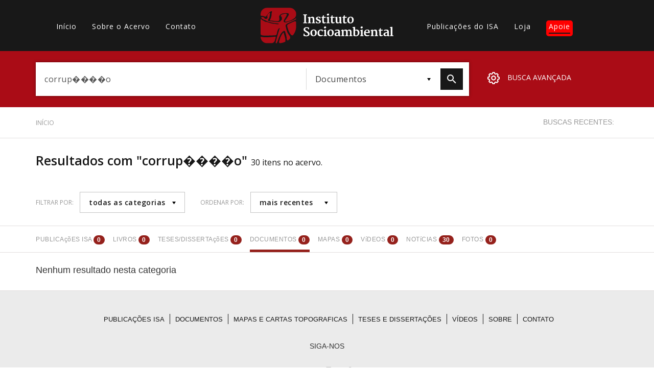

--- FILE ---
content_type: text/html; charset=UTF-8
request_url: https://acervo.socioambiental.org/index.php/adv-search?search_term=corrup%EF%BF%BD%EF%BF%BD%EF%BF%BD%EF%BF%BDo&content_type=documento
body_size: 62294
content:
<!DOCTYPE html>
<html lang="pt-br" dir="ltr" prefix="og: https://ogp.me/ns#">
  <head>
    <meta charset="utf-8" />
<script async src="https://www.googletagmanager.com/gtag/js?id=G-2HVBMMK19V"></script>
<script>window.dataLayer = window.dataLayer || [];function gtag(){dataLayer.push(arguments)};gtag("js", new Date());gtag("set", "developer_id.dMDhkMT", true);gtag("config", "G-2HVBMMK19V", {"groups":"default","page_placeholder":"PLACEHOLDER_page_location","allow_ad_personalization_signals":false});</script>
<link rel="canonical" href="https://acervo.socioambiental.org/index.php/adv-search" />
<link rel="icon" href="https://www.socioambiental.org/sites/blog.socioambiental.org/files/favicon.ico" />
<meta name="Generator" content="Drupal 9 (https://www.drupal.org)" />
<meta name="MobileOptimized" content="width" />
<meta name="HandheldFriendly" content="true" />
<meta name="viewport" content="width=device-width, initial-scale=1.0" />
<script>window.a2a_config=window.a2a_config||{};a2a_config.callbacks=[];a2a_config.overlays=[];a2a_config.templates={};a2a_config.templates.email = {
    subject: "Check this out: ${title}",
    body: "Click the link:\n${link}"
};</script>
<style>.a2a_svg { border-radius: 0 !important; }
.addtoany_list {display: flex !important; }
.share {
    margin: 0 1px !important;
    padding: 0 !important;
}</style>

    <title>Resultados com &quot;corrup����o&quot; | Acervo | ISA</title>
    <link rel="stylesheet" media="all" href="/sites/default/files/css/css_Or8le2DaL3YIeNZmRsof-62sO7EuOi9S7IEgoHk1R68.css" />
<link rel="stylesheet" media="all" href="//fonts.googleapis.com/css?family=Merriweather:300,400,700|Open+Sans:300,400,600" />
<link rel="stylesheet" media="all" href="/sites/default/files/css/css_O779bHTY00VAtdcONntQBpDQqiu6nUzibwCnP5T2n98.css" />

    <script src="/core/assets/vendor/modernizr/modernizr.min.js?v=3.11.7"></script>
<script src="/core/misc/modernizr-additional-tests.js?v=3.11.7"></script>

  </head>
  <body class="path-adv-search">
        <a href="#main-content" class="visually-hidden focusable skip-link">
      Pular para o conteúdo principal
    </a>
    
      <div class="dialog-off-canvas-main-canvas" data-off-canvas-main-canvas>
    <main id="main-content">
    <header id="header">
        <nav class="container">
            <div class="row">
                  <div>
    <nav role="navigation" aria-labelledby="block-acervo-main-menu-menu" id="block-acervo-main-menu" class="block block-menu navigation menu--main col-lg-4 col-md-5 hidden-sm hidden-xs">
                        
    <h2 class="visually-hidden" id="block-acervo-main-menu-menu">Main navigation</h2>
    

                
              <ul class="menu">
                    <li class="menu-item">
        <a href="/index.php/" data-drupal-link-system-path="&lt;front&gt;">Início</a>
              </li>
                <li class="menu-item">
        <a href="/index.php/sobre" data-drupal-link-system-path="sobre">Sobre o Acervo</a>
              </li>
                <li class="menu-item">
        <a href="/index.php/contato" data-drupal-link-system-path="node/216294">Contato</a>
              </li>
        </ul>
  


    </nav>

  </div>

                <div class="col-lg-4 col-md-3 col-xs-3">
                    <a href="/index.php/node" class="logo">
                        <?xml version="1.0"?>
<svg xmlns="http://www.w3.org/2000/svg" viewBox="0 0 457 122" alt="Logo Instituto Socioambiental"><path fill="#FFF" d="M146.8 51l3.6-.8V25.8l-3.5-.4v-2.6h12.7v2.6l-3.5.5v24.3l3.7.8v2.2h-13zM162.7 51l2.6-.5V36.3l-2.7-1.7v-1.9l6.4-1.9 1.2.4V34c.5-.5 1.1-.9 1.7-1.2.6-.4 1.3-.7 2-1 .7-.3 1.5-.6 2.2-.8.7-.2 1.5-.3 2.2-.3 1.1 0 2.1.1 3.1.5.8.4 1.5.9 2 1.7.5.9.9 1.8 1.1 2.8.2 1.3.3 2.7.3 4v10.8l2.9.5v2.2h-11.4V51l2.9-.5v-9.9c0-.9 0-1.9-.2-2.8-.1-.7-.3-1.3-.6-1.9-.3-.5-.8-.8-1.3-1-.7-.2-1.4-.3-2.2-.3-.3 0-.6.1-.9.1-.4.1-.7.1-1.1.3-.4.1-.7.3-1.1.4-.4.2-.7.4-1 .6v14.5l2.6.5v2.2h-10.8V51zM190.3 47.1h2.6l1 2.2c.2.2.5.4.8.7l.9.6c.3.2.7.3 1.1.5.4.1.9.2 1.3.2 1.1.1 2.2-.1 3.1-.7.7-.5 1.2-1.4 1.1-2.3 0-.5-.2-.9-.4-1.2-.3-.4-.7-.7-1.2-1-.5-.3-1.1-.6-1.7-.9l-2-.9c-.9-.4-1.7-.8-2.5-1.3-.8-.4-1.5-1-2.1-1.6-.6-.6-1.1-1.3-1.5-2-.4-.8-.6-1.7-.5-2.6 0-.7.1-1.4.4-2 .3-.6.6-1.1 1.1-1.5.5-.5 1-.8 1.5-1.2.6-.3 1.2-.6 1.8-.8.7-.2 1.3-.4 2-.5.6-.1 1.3-.2 1.9-.2.7 0 1.4 0 2.1.1.7.1 1.3.2 2 .3.7.1 1.2.2 1.7.4.4.1.9.3 1.3.5v4.9h-2.7l-1-2.3c-.4-.4-.8-.7-1.3-1-.6-.3-1.2-.5-1.8-.5-.5 0-.9 0-1.4.1-.4.1-.8.2-1.1.4-.3.2-.6.4-.8.8-.2.3-.3.7-.3 1.1 0 .5.1.9.3 1.3.3.4.6.8 1 1.1.4.4.9.7 1.4.9.5.3 1.1.6 1.7.9l2.6 1.2c.8.4 1.6.9 2.3 1.4.7.5 1.3 1.2 1.7 1.9.5.8.7 1.7.7 2.7 0 1.1-.2 2.2-.8 3.1-.5.9-1.2 1.6-2.1 2.1-.9.6-2 1-3.1 1.2-1.2.3-2.5.4-3.7.4-.6 0-1.3 0-1.9-.1-.7-.1-1.3-.2-2-.3-.6-.1-1.3-.3-1.9-.5-.6-.2-1.1-.5-1.7-.8l.1-4.8zM212.3 34.3h-3v-1.9l1.2-.3c.3-.1.7-.2 1-.3.3-.1.5-.2.8-.4.2-.2.5-.4.6-.6.2-.3.4-.5.5-.8.2-.4.4-.7.5-1.2.2-.4.3-.9.5-1.4.2-.5.3-1 .4-1.4h2.7v5.2h6.7v3.1h-6.5v8.3c0 1.6 0 3 .1 4 0 .8.1 1.5.4 2.3.1.4.4.8.7 1.1.4.2.8.3 1.2.3.3 0 .7 0 1-.1.4 0 .7-.1 1.1-.2.3-.1.7-.1 1-.2.2-.1.5-.2.7-.3l.9 2c-.4.4-.8.7-1.2.9-.6.3-1.2.5-1.8.7-.7.2-1.3.4-2 .5-.7.1-1.4.2-2.1.2-.8 0-1.6-.1-2.4-.4-.6-.2-1.2-.6-1.6-1.2-.4-.6-.7-1.3-.9-2-.2-1-.3-2-.3-2.9l-.2-13zM226.7 51l2.9-.5V36.6l-2.6-2.2v-1.6l6.8-2.1 1.3.5v19.3l3 .5v2.2h-11.4V51zm5-24.2c-.4 0-.9-.1-1.3-.2s-.8-.3-1.1-.6c-.3-.3-.6-.6-.8-1-.2-.4-.3-.9-.3-1.3 0-.5.1-1 .4-1.5.2-.5.5-.9.9-1.2.4-.3.8-.6 1.3-.8.5-.2.9-.3 1.4-.3.5 0 1 .1 1.5.2.4.2.7.4 1 .7.3.3.5.6.6 1 .1.4.2.8.2 1.2 0 .5-.1 1.1-.3 1.5-.2.4-.5.8-.9 1.2-.4.3-.8.6-1.3.8-.4.2-.9.3-1.3.3M242.4 34.3h-3v-1.9l1.2-.3c.3-.1.7-.2 1-.3.3-.1.5-.2.8-.4.2-.2.5-.4.6-.6.2-.3.4-.5.5-.8.2-.4.4-.7.5-1.2s.3-.9.5-1.4c.2-.5.3-1 .4-1.4h2.7v5.2h6.7v3.1h-6.5v8.3c0 1.6 0 3 .1 4 0 .8.1 1.5.4 2.3.1.4.3.8.7 1 .4.2.8.3 1.2.3.3 0 .7 0 1-.1.4 0 .7-.1 1.1-.2.3-.1.7-.1 1-.2.2-.1.5-.2.7-.3l.9 2c-.4.4-.8.7-1.2.9-.6.3-1.2.5-1.8.7-.7.2-1.3.4-2 .5-.7.1-1.4.2-2.1.2-.8 0-1.6-.1-2.4-.4-.6-.2-1.2-.6-1.6-1.2-.4-.6-.7-1.3-.9-2-.2-1-.3-2-.3-2.9l-.2-12.9zM258.4 35.3l-1.9-1v-2l6.5-1.5.9.4v13.5c0 .8 0 1.7.1 2.5.1.6.3 1.2.5 1.8.3.4.6.8 1.1 1 .6.2 1.2.4 1.8.3.5 0 .9-.1 1.3-.2s.8-.2 1.2-.4c.3-.1.7-.3 1-.5.3-.1.5-.3.7-.5V35.5l-2.5-1.1v-2.2l7.1-1.5.9.3v20h2.3v1.8c-.3.2-.6.3-.9.4l-1.2.3c-.4.1-.9.2-1.4.2-.5.1-.9.1-1.4.1-.6 0-1.2-.1-1.8-.5-.5-.3-.8-.9-.7-1.5v-1.1c-.4.5-.9.9-1.5 1.2-.6.4-1.2.7-1.8.9l-1.8.6c-.6.1-1.1.2-1.7.2-1.2 0-2.4-.2-3.5-.6-.9-.3-1.6-.9-2.1-1.7-.5-.8-.9-1.8-1.1-2.7-.2-1.2-.3-2.5-.3-3.7l.2-9.6zM284.2 34.3h-3v-1.9l1.2-.3c.3-.1.7-.2 1-.3.3-.1.5-.2.8-.4.2-.2.5-.4.6-.6.2-.3.4-.5.5-.8.2-.4.4-.7.5-1.2s.3-.9.5-1.4c.2-.5.3-1 .4-1.4h2.7v5.2h6.7v3.1h-6.5v8.3c0 1.6 0 3 .1 4 0 .8.1 1.5.4 2.3.1.4.4.8.7 1.1.4.2.8.3 1.2.3.3 0 .7 0 1-.1.4 0 .7-.1 1-.2.3-.1.7-.1 1-.2.2-.1.5-.2.7-.3l.9 2c-.4.4-.8.7-1.2.9-.6.3-1.2.5-1.8.7-.7.2-1.3.4-2 .5-.7.1-1.4.2-2.1.2-.8 0-1.6-.1-2.4-.4-.6-.2-1.2-.6-1.6-1.2-.4-.6-.7-1.3-.9-2-.2-1-.3-2-.3-2.9l-.1-13zM298.4 42.1c0-1.7.3-3.4 1-5 1.1-2.7 3.4-4.7 6.1-5.7 1.4-.5 2.8-.7 4.2-.8 1.6 0 3.1.2 4.6.8 1.3.5 2.4 1.2 3.3 2.2.9 1 1.6 2.2 2 3.5.5 1.5.7 3.1.7 4.7 0 1.7-.3 3.5-.9 5.1-.6 1.4-1.4 2.7-2.5 3.7-1 1-2.2 1.8-3.6 2.3-1.4.5-2.8.8-4.3.8-1.7 0-3.4-.3-5-.9-1.3-.6-2.5-1.4-3.4-2.5-.9-1.1-1.5-2.4-1.8-3.7-.2-1.5-.4-3-.4-4.5m11.1 9c.9 0 1.8-.2 2.5-.7.7-.5 1.2-1.2 1.5-2 .4-.9.7-1.9.8-2.9.2-1.2.2-2.3.2-3.5 0-1.1-.1-2.2-.2-3.2s-.4-1.9-.8-2.8c-.3-.8-.9-1.5-1.5-2-.7-.5-1.5-.8-2.4-.8-.9 0-1.8.2-2.5.7-.7.5-1.2 1.1-1.6 1.8-.4.9-.7 1.8-.9 2.7-.2 1.1-.3 2.2-.2 3.3 0 .7 0 1.4.1 2.1.1.7.2 1.4.4 2.2.2.7.4 1.4.6 2 .3.6.6 1.2 1 1.7s.8.9 1.3 1.1c.5.2 1.1.4 1.7.3M148.1 88.9h2.4l1.6 4.4c.4.4.8.7 1.2 1 .5.3 1 .5 1.5.6.5.1 1.1.2 1.6.3.6 0 1.1.1 1.6.1.6 0 1.2-.1 1.8-.2.6-.2 1.2-.4 1.7-.8s.9-.9 1.2-1.5c.3-.7.5-1.4.5-2.2 0-.7-.2-1.4-.6-2-.4-.7-1-1.2-1.6-1.7-.7-.6-1.5-1.1-2.3-1.5l-2.7-1.5c-.9-.5-1.9-1.1-2.9-1.7-.9-.6-1.8-1.2-2.6-2-.7-.7-1.4-1.5-1.8-2.4-.5-.9-.7-2-.7-3 0-.8.1-1.7.4-2.5.3-.7.7-1.4 1.1-2 .5-.6 1.1-1.1 1.7-1.6.7-.4 1.4-.8 2.1-1.1.7-.3 1.5-.5 2.3-.7.8-.1 1.6-.2 2.4-.2 1 0 2 0 2.9.2.9.1 1.8.2 2.6.4.7.1 1.3.3 2 .5.4.1.8.3 1.2.5v6h-2.6l-1.7-4c-.2-.2-.4-.3-.6-.4-.3-.1-.7-.3-1-.3-.4-.1-.8-.2-1.2-.2-.4-.1-.9-.1-1.3-.1-.6 0-1.1.1-1.7.2-.6.1-1.1.3-1.6.7-.5.3-.9.8-1.2 1.3-.3.6-.5 1.2-.5 1.9s.2 1.4.5 2c.4.6.8 1.2 1.3 1.7.6.6 1.3 1.1 1.9 1.5.7.5 1.5.9 2.3 1.3l2.2 1.2c.7.4 1.5.8 2.1 1.3.7.4 1.3.9 1.9 1.4.6.5 1.1 1 1.6 1.6.4.6.8 1.2 1.1 1.9.3.7.4 1.5.4 2.3 0 1.3-.3 2.5-.8 3.6s-1.3 2-2.3 2.7c-1 .8-2.2 1.3-3.5 1.7-1.5.4-3 .6-4.5.6-.9 0-1.9-.1-2.9-.2s-1.9-.2-2.8-.4c-.9-.2-1.7-.3-2.4-.6-.6-.2-1.1-.4-1.7-.7l.4-7.4zM171.3 86.2c0-1.7.3-3.4 1-5 1.1-2.7 3.4-4.7 6.1-5.7 1.4-.5 2.8-.7 4.2-.8 1.6 0 3.1.2 4.6.8 1.3.5 2.4 1.2 3.3 2.2.9 1 1.6 2.2 2.1 3.5.5 1.5.7 3.1.7 4.7 0 1.7-.3 3.5-.9 5.1-.6 1.4-1.4 2.7-2.4 3.7s-2.2 1.8-3.6 2.3c-1.4.5-2.8.8-4.3.8-1.7 0-3.4-.3-5-.9-1.3-.6-2.5-1.4-3.4-2.5-.9-1.1-1.5-2.4-1.9-3.7-.3-1.5-.5-3-.5-4.5m11 9.1c.9 0 1.8-.2 2.5-.7.7-.5 1.2-1.2 1.6-2 .4-.9.7-1.9.8-2.9.2-1.2.2-2.3.2-3.5 0-1.1-.1-2.2-.2-3.2s-.4-1.9-.8-2.8c-.3-.8-.9-1.5-1.5-2-.7-.5-1.5-.8-2.4-.8-.9 0-1.7.2-2.5.7-.7.5-1.2 1.1-1.6 1.8-.4.9-.7 1.8-.9 2.7-.2 1.1-.3 2.2-.2 3.3 0 .7 0 1.4.1 2.1.1.7.2 1.4.4 2.2.2.7.4 1.4.6 2 .3.6.6 1.2 1 1.7s.8.9 1.3 1.1c.5.2 1.1.3 1.6.3M195.8 87c0-1.7.3-3.4.9-5 .6-1.4 1.4-2.7 2.5-3.8 1-1 2.3-1.9 3.7-2.4 1.4-.6 3-.9 4.6-1h1.9c.7 0 1.3.1 1.9.2.5.1 1.1.2 1.6.3.4.1.8.2 1.1.4v5.6h-2.8l-1.3-3.2c-.4-.3-.9-.5-1.4-.5-.5-.1-1-.1-1.5-.1-.7 0-1.5.2-2.1.5-.7.3-1.3.8-1.7 1.4-.5.7-.9 1.5-1.2 2.4-.3 1.1-.5 2.2-.5 3.3-.1 1.4.1 2.9.5 4.3.3 1.1.8 2 1.5 2.9.6.8 1.3 1.4 2.2 1.7.8.3 1.7.5 2.5.5.6 0 1.1 0 1.7-.1.5-.1 1.1-.2 1.6-.3.5-.1.9-.2 1.4-.4.4-.1.7-.3 1-.5l.9 2.2c-.5.4-1.1.8-1.7 1.1-.6.3-1.3.6-2 .8-.8.2-1.6.4-2.4.5-.8.1-1.7.2-2.6.2-1.5 0-3-.2-4.4-.8-1.2-.5-2.3-1.3-3.2-2.3-.9-1-1.6-2.2-2-3.4-.5-1.6-.7-3-.7-4.5M216.6 95.2l2.9-.5V80.8l-2.6-2.2V77l6.8-2.1 1.3.4v19.3l3 .5v2.2h-11.5v-2.1zm5-24.2c-.4 0-.9-.1-1.3-.2s-.8-.3-1.1-.6c-.3-.3-.6-.6-.8-1-.2-.4-.3-.9-.3-1.3 0-.5.1-1 .4-1.5.2-.5.5-.9.9-1.2.4-.3.8-.6 1.3-.8.5-.2.9-.3 1.4-.3.5 0 1 .1 1.5.2.4.2.7.4 1 .7.3.3.5.6.6 1 .1.4.2.8.2 1.2 0 .5-.1 1.1-.3 1.5-.2.4-.5.8-.9 1.2-.4.3-.8.6-1.3.8-.3.2-.8.3-1.3.3M229.8 86.2c0-1.7.3-3.4 1-5 1.1-2.7 3.4-4.7 6.1-5.7 1.4-.5 2.8-.7 4.2-.8 1.6 0 3.1.2 4.6.8 1.3.5 2.4 1.3 3.3 2.2.9 1 1.6 2.2 2.1 3.5.5 1.5.7 3.1.7 4.7 0 1.7-.3 3.5-.9 5.1-.6 1.4-1.4 2.7-2.4 3.7s-2.2 1.8-3.6 2.3c-1.4.5-2.8.8-4.3.8-1.7 0-3.4-.3-5-.9-1.3-.6-2.5-1.4-3.4-2.5-.9-1.1-1.5-2.4-1.9-3.7-.4-1.5-.6-3-.5-4.5m11 9.1c.9 0 1.8-.2 2.5-.7.7-.5 1.2-1.2 1.6-2 .4-.9.7-1.9.8-2.9.2-1.2.2-2.3.2-3.5 0-1.1-.1-2.2-.2-3.2s-.4-1.9-.8-2.8c-.3-.8-.9-1.5-1.5-2-.7-.5-1.5-.8-2.4-.8-.9 0-1.8.2-2.5.7-.7.5-1.2 1.1-1.6 1.8-.4.9-.7 1.8-.9 2.7-.2 1.1-.3 2.2-.2 3.3 0 .7 0 1.4.1 2.1.1.7.2 1.4.4 2.2.2.7.4 1.4.6 2 .3.6.6 1.2 1 1.7s.8.9 1.3 1.1c.4.2 1 .3 1.6.3M254.6 90.3c.1-.8.5-1.6 1-2.2.5-.7 1.2-1.2 1.9-1.7.8-.5 1.6-.9 2.4-1.2.9-.3 1.8-.6 2.7-.8.9-.2 1.7-.3 2.6-.4.8-.1 1.6-.1 2.2-.1v-.7c0-.9-.1-1.7-.3-2.5-.2-.6-.5-1.1-1-1.5-.4-.4-.9-.6-1.5-.8-.6-.1-1.3-.2-1.9-.2-.6 0-1.3.1-1.9.2-.6.1-1.2.2-1.7.4-.5.1-1 .3-1.5.5-.4.2-.8.4-1.1.5l-1-2.5c.4-.3.9-.6 1.4-.8.7-.3 1.4-.6 2.1-.8.9-.2 1.7-.4 2.6-.6 1-.1 1.9-.2 2.9-.2 1.1 0 2.2.1 3.3.3 1 .2 1.9.6 2.7 1.2.8.6 1.4 1.4 1.8 2.3.5 1.2.7 2.5.6 3.8v12.6h2.5v1.7c-.3.2-.6.4-1 .5-.4.1-.8.2-1.1.3-.4.1-.8.1-1.2.2h-1.2c-.3 0-.6 0-.9-.1-.3 0-.7-.1-1-.3-.3-.2-.6-.4-.8-.7-.2-.3-.4-.8-.3-1.2v-.2c-.7.7-1.6 1.3-2.5 1.7-1.1.5-2.3.7-3.6.7-1.2 0-2.5-.2-3.6-.6-.9-.4-1.8-.9-2.4-1.7-.6-.7-1-1.5-1.2-2.4-.2-.9-.2-1.8 0-2.7m5.5.6c-.1 1.1.3 2.2 1.1 3 1 .6 2.1.9 3.3.7.5 0 1.1-.2 1.5-.5.4-.2.9-.5 1.3-.8v-3.4-3.4c-.5 0-1 0-1.5.1s-1.1.1-1.6.3c-.5.1-1 .3-1.5.5s-.9.5-1.3.8c-.4.3-.7.7-.9 1.2-.3.5-.5 1-.4 1.5M277.4 95.2l2.5-.5V80.5l-2.7-1.7v-1.9l6.4-1.9 1.2.4v2.8l1.5-1.2c.6-.4 1.2-.7 1.9-1 .6-.3 1.3-.5 2-.7.7-.2 1.4-.3 2.1-.3.7 0 1.3 0 2 .1.6.1 1.2.2 1.7.5 1.1.5 2 1.3 2.4 2.4.5-.4 1-.8 1.5-1.1 1.2-.7 2.5-1.3 3.8-1.6.7-.2 1.4-.3 2.2-.3 1.1 0 2.2.1 3.2.6.9.4 1.6 1 2.2 1.7.6.9 1 1.9 1.2 2.9.3 1.3.5 2.7.5 4.1v10.4l3 .5v2.2h-11v-2.2l2.5-.5v-9.6c0-1-.1-2.1-.2-3.1-.1-.7-.3-1.4-.7-2-.3-.5-.8-.8-1.3-1-.7-.2-1.4-.3-2.1-.3-.7 0-1.4.2-2 .4-.7.2-1.3.5-1.9.9.1.5.2 1 .2 1.6.1.6.1 1.4.1 2.3v10.8l2.9.5v2.2H291v-2.2l2.9-.5v-9.8c0-1-.1-2.1-.2-3.1-.1-.7-.4-1.3-.8-1.9-.4-.5-.9-.8-1.4-1-.7-.2-1.4-.2-2.1-.2-.3 0-.6.1-.9.2-.3.1-.7.2-1 .3-.3.1-.7.3-1 .4l-.9.6v14.4l2.7.5v2.2h-10.8v-2.1zM319.4 69.6l-2.9-.9v-2.3l7.5-.8 1 .3v10.7c.7-.5 1.5-.9 2.4-1.2 1.1-.4 2.2-.5 3.3-.5 1.2 0 2.3.2 3.4.6 1.1.4 2.1 1 3 1.8.9.9 1.6 2.1 2.1 3.3.6 1.6.8 3.3.8 5 0 1.6-.3 3.2-.9 4.7-.5 1.5-1.4 2.8-2.4 4-1.1 1.1-2.3 2.1-3.7 2.7-1.5.7-3.2 1-4.9 1-1 0-2-.1-2.9-.2-1-.1-1.9-.2-2.6-.4-.7-.1-1.3-.3-2-.5-.4-.1-.7-.3-1-.5l-.2-26.8zm5.6 24.2c.3.5.7.9 1.2 1.1.8.4 1.6.5 2.5.5.7 0 1.4-.2 2-.5.7-.4 1.3-.9 1.8-1.5.6-.9 1-1.8 1.3-2.8.4-1.4.6-2.9.6-4.3.1-1.3-.1-2.5-.5-3.8-.3-.9-.7-1.8-1.4-2.6-1-1.2-2.4-2-4-2-.7 0-1.4.1-2.1.3-.5.2-.9.3-1.4.6v15zM342.6 95.2l3-.5V80.8l-2.6-2.2V77l6.8-2.1 1.3.4v19.3l3 .5v2.2h-11.5v-2.1zm5-24.2c-.4 0-.9-.1-1.3-.2s-.8-.3-1.1-.6c-.3-.3-.6-.6-.8-1-.2-.4-.3-.9-.3-1.3 0-.5.1-1 .4-1.5.2-.5.5-.9.9-1.2.4-.3.8-.6 1.3-.8.5-.2.9-.3 1.4-.3.5 0 1 .1 1.5.2.4.2.7.4 1 .7.3.3.5.6.6 1 .1.4.2.8.2 1.2 0 .5-.1 1.1-.3 1.5-.2.4-.5.8-.9 1.2-.4.3-.8.6-1.3.8-.4.2-.9.3-1.3.3M355.7 86.8c0-1.6.3-3.2.8-4.7 1-2.8 3.2-5.1 5.9-6.3 1.5-.7 3.1-1 4.8-1 1.2 0 2.5.2 3.7.6 2 .7 3.6 2.2 4.2 4.2.4 1.1.6 2.3.6 3.4 0 .7 0 1.4-.1 2.2-.1.6-.1 1.2-.2 1.7h-14.1v.2c0 1.2.3 2.3.7 3.4.3.9.8 1.6 1.5 2.3.6.6 1.3 1 2.1 1.3.8.3 1.7.4 2.5.4.5 0 1 0 1.5-.1s1.1-.1 1.6-.2 1-.2 1.5-.4c.5-.1.9-.3 1.4-.6l.9 2.1c-.5.4-1.1.7-1.7 1-.7.3-1.4.6-2.2.8-.8.2-1.6.4-2.5.5-.9.1-1.7.2-2.6.2-1.5 0-3.1-.3-4.5-.8-1.3-.5-2.4-1.2-3.3-2.2-.9-1-1.6-2.2-2-3.5-.3-1.4-.5-3-.5-4.5m14.5-2.8c0-.6.1-1.1.1-1.8 0-.6 0-1.2-.1-1.8-.1-.5-.2-1.1-.5-1.6-.2-.5-.6-.9-1-1.2-.3-.2-.6-.3-1-.4-.4-.1-.8-.2-1.3-.2-.7 0-1.4.2-2 .5-.6.4-1.1.9-1.4 1.5-.4.7-.8 1.4-1 2.2-.2.9-.4 1.8-.5 2.7l8.7.1zM379 95.2l2.5-.4V80.5l-2.7-1.7v-1.9l6.4-1.9 1.2.4v2.8c.5-.5 1.1-.9 1.7-1.2.6-.4 1.3-.7 2-1 .7-.3 1.4-.5 2.2-.7.7-.2 1.5-.3 2.2-.3 1.1 0 2.1.1 3.1.5.8.4 1.5.9 2 1.7.6.9.9 1.8 1.1 2.8.2 1.3.3 2.7.3 4v10.7l2.9.5v2.2h-11.4v-2.2l2.9-.5v-9.9c0-.9 0-1.9-.2-2.8-.1-.7-.3-1.3-.6-1.9-.3-.5-.8-.8-1.3-1-.7-.2-1.4-.3-2.2-.3-.3 0-.6.1-.9.1-.4.1-.7.1-1 .3-.4.1-.7.3-1.1.4-.4.2-.7.4-1 .6v14.5l2.6.5v2.2H379v-2.2zM408.4 78.5h-3v-1.9l1.2-.3c.3-.1.7-.2 1-.3.3-.1.5-.2.8-.4.2-.2.5-.4.6-.7.2-.3.4-.5.5-.8.2-.4.4-.7.5-1.2s.3-.9.5-1.4c.2-.5.3-1 .4-1.4h2.7v5.2h6.7v3.1h-6.5v8.3c0 1.6 0 3 .1 4 0 .8.1 1.5.4 2.3.1.4.4.8.7 1.1.4.2.8.3 1.2.3.3 0 .7 0 1-.1.4 0 .7-.1 1-.2.3-.1.7-.1 1-.2.2-.1.5-.2.7-.3l.9 2c-.4.4-.8.7-1.2.9-.6.3-1.2.5-1.8.7-.7.2-1.3.4-2 .5-.7.1-1.4.2-2.1.2-.8 0-1.6-.1-2.4-.4-.6-.2-1.2-.6-1.6-1.2-.4-.6-.7-1.3-.9-2-.2-1-.3-2-.3-2.9l-.1-12.9zM422.9 90.3c.1-.8.5-1.6 1-2.2.5-.7 1.2-1.2 1.9-1.7.8-.5 1.6-.9 2.4-1.2.9-.3 1.8-.6 2.7-.8.9-.2 1.7-.3 2.6-.4.8-.1 1.6-.1 2.2-.1v-.7c0-.9-.1-1.7-.3-2.5-.2-.6-.5-1.1-1-1.5-.4-.4-.9-.6-1.5-.8-.6-.1-1.3-.2-1.9-.2-.6 0-1.3.1-1.9.2-.6.1-1.2.2-1.7.4-.5.1-1 .3-1.5.5-.4.2-.8.4-1.1.5l-1.1-2.5c.4-.3.9-.6 1.4-.8.7-.3 1.4-.6 2.1-.8.9-.2 1.7-.4 2.6-.6 1-.1 1.9-.2 2.9-.2 1.1 0 2.2.1 3.3.3 1 .2 1.9.6 2.7 1.2.8.6 1.4 1.4 1.8 2.3.5 1.2.7 2.5.6 3.8v12.6h2.5v1.7c-.3.2-.6.4-1 .5-.4.1-.8.2-1.1.3-.4.1-.8.1-1.2.2h-1.2c-.3 0-.6 0-.9-.1-.3 0-.7-.1-1-.3-.3-.2-.6-.4-.8-.7-.2-.3-.4-.8-.3-1.2v-.2c-.7.7-1.6 1.3-2.5 1.7-1.1.5-2.3.7-3.6.7-1.2 0-2.5-.2-3.6-.6-.9-.4-1.8-.9-2.4-1.7-.6-.7-.9-1.5-1.1-2.4-.1-.8-.1-1.8 0-2.7m5.6.7c-.1 1.1.3 2.2 1.1 3 1 .6 2.1.9 3.3.7.5 0 1.1-.2 1.5-.5.4-.2.9-.5 1.3-.8V90v-3.4c-.5 0-1 0-1.5.1s-1.1.1-1.6.3c-.5.1-1 .3-1.5.5s-.9.5-1.3.8c-.4.3-.7.7-.9 1.2-.3.4-.4 1-.4 1.5M445.2 95.2l2.7-.5V69.6l-2.8-.9v-2.3l7.4-.9 1 .4v28.7l3.5.6v2.2h-11.8z"/><path fill="#AA0C16" d="M21.8.1C9.7-.3-.8 11 .2 23c-.6 1.2-.2 5.8 4.4 4.6 5.5-1 13.2 7.1 15.8 0 4.4-6.3 9.1-13.6 16.9-15.9 4.9-.2-.7 7.2.7 10.5-.3 6.4-2 12.6-5 18.2-5.5 4.4 7.4 3.3 10.1 4.3 5.9 1 12 2 17.9 1.2 5.6-2.7 3.8-10 2.8-14.8.5-6.4 7.3-10.6 13.2-11.6 6.5-.7 13.6-2.9 19.7.5 2 5.9-3.7 10.2-6 15-1.4 3.5-11 11.4-4.2 13.2 7.7-1.5 15.1-3.9 22.1-7.2 4.2-3.2 8.2-5 10.2-7.5 1.8-2.4 2.9-5.2 3.3-8.1 0-7.2.8-10.7-4.2-16.8-4.7-6.7-13.2-9.2-21.1-8.6h-75zm10 16.4c-5.1 2.6-10.3 8.7-8.2 14.8 2 6.7-6.6 9.5-10.2 4.4-1.6-4.9-15.4-6.4-9.6.6 4.6 5 12.4 6 17.5 9.1 3.7 3.6 11.1 3.3 16.1 5.4 7.2 1.7 14.7 2 22 3.1 3.4.4 5.5 1.9.8 2.6-4.8 1-10.8-2.3-16.3-1.5-8.3-1.2-16.1-4.5-24-6.8-5.1 1-6.4-2.7-11-4.4-2.7-.5-5.3-3.3-6.9-5.3-1-.7-1.8.9-1.8 2.3v48.9c-.2 1-.3 1.7 1.3 3.3C3 94.9 12 96.1 17.6 95.7c11.7.2 23.4-.7 35.2-1.2 4.1-2.6 3.3-10.5 5.7-15.1.3-3.8 4.9-10.5 7.4-9.5-1.7 5.2-3.4 10.8-5.1 16.2-1.7 5.7-2.9 11.6-4.9 17.1-.9 5.5-2.3 7.7-3.3 13.2.2.5-1.8 3.7.3 5.3 2 .8 3.5-.1 3.8-2.3 2.8-5.6 4.5-11.5 6.5-17.4 3-5.3 4.6-11.9 9.3-16 3.3-3.6 10.4-11.7 12.2-2.5 2.1 6.1 3.8 12.3 5 18.7-.6 4.5 1.2 14.7 6.7 8.4 1.6-1.8 7.3-3.6 4.7-12.1-3.9-6.3-9.2-11.9-10.7-19.4-1.9-5.1-2.6-10.6-4.1-15.8-1.8-7 7.5-9.7 12.3-12.3 7.7-3.1 15.1-6.8 22.5-10.6 2.4-1.1.8-6.5-2-2.3-7.9 5.8-17.6 7.9-26.8 10.6-4.6 3.2-16.2 2-12.1-5.7 3.2-6.7 8.2-12.5 10.4-19.6-1.5-6.2-11.2-1.3-15.8-.8-4.4.7-8.6 6.2-2.5 8.3 1.5 4.3 2.4 10.7-2.3 13.2-2.9 5.9-11 4.7-16.6 4.3-6-.2-12-.9-17.9-2.2-4.9.4-15-1.4-7.9-7.3 3.8-5.8 4-13 4.8-19.7-.4-.4.3-2.6-.6-2.7zm85.8 29.8c-8.6 3.1-14.9 6.5-23.1 10.5-6.2 3.8-1.1 11.1-.1 16.4 1.8 7.3 5.3 14 10.2 19.7 2.1 2.4 6.2 2.3 7.3 1.1 8.4-11.5 11-21.3 10.3-35.3v-8.1c.5-3.1-2.1-4.3-4.6-4.3M78.5 85.1c-4.9 4.8-8 11.4-10.7 17.6-.9 3.3-1.9 6.5-3.1 9.6-.9 2.4-.5 2.4-1.4 4.8-.5.8.2 4.5 3.7 4.6 6.3-.3 10-1.6 15.7-3.9 1.8-.5 2.3-1.2 2.6-2.9.9-6.8-1.5-13.7-3.3-20.2-1.5-2.8-.9-7.9-3.5-9.6zM.3 102.5c1.1 9.4 8.6 17.8 18.2 19 8 .5 12 .3 20 .3 3.7-.1 8-3.5 9.1-5.7 1.9-4 2-5.6 3.4-9.8 1.2-3.5 2.7-8.6-3.2-6.6-14.8 1.4-29.4 3-44.2.6-1.2-.8-3.8-1.5-3.3 2.2"/></svg>

                    </a>
                </div>
                <div class="hidden-sm hidden-xs">
                                  <div>
    <nav role="navigation" aria-labelledby="block-menusecundario-menu" id="block-menusecundario">
            
  <h2 class="visually-hidden" id="block-menusecundario-menu">Menu secundário</h2>
  

        
              <ul class="menu">
                    <li class="menu-item menu-item--active-trail">
        <a href="/adv-search?content_type=publicacoes_isa" title="Material produzido e editado pelo ISA." data-drupal-link-query="{&quot;content_type&quot;:&quot;publicacoes_isa&quot;}" data-drupal-link-system-path="adv-search">Publicações do ISA</a>
              </li>
                <li class="menu-item">
        <a href="https://loja.socioambiental.org/" title="Compre livros, camisetas, produtos da floresta e outros itens comercializados em nossa loja virtual!">Loja</a>
              </li>
                <li class="menu-item">
        <a href="https://apoie.socioambiental.org/" title="Com apenas R$30 por mês você já dá suporte aos diversos programas e projetos.">Apoie</a>
              </li>
        </ul>
  


  </nav>

  </div>

                		</div>
                
                <a class="mobile hidden-md hidden-lg menu-trigger" href="#menu-mobile">
                    <?xml version="1.0"?>
<svg xmlns="http://www.w3.org/2000/svg" width="24" height="24" viewBox="0 0 24 24" alt="Menu icon"><path d="M3 6h18v2H3V6m0 5h18v2H3v-2m0 5h18v2H3v-2z"/></svg>

                </a>
            </div>
        </nav>
    </header>

        
      <div>
    <section id="search">
    <form class="container" 
        id="advanced-search-form" 
        action="/index.php/adv-search" 
        method="GET">
        <input data-drupal-selector="edit-advanced-search-form" type="hidden" name="form_id" value="advanced_search_form" class="form-control" />

        
        <input autocomplete="off" data-drupal-selector="form-dccooqcyu8rrcqfzfrto2h3kbtjfvd1q3iysstudbz0" type="hidden" name="form_build_id" value="form-dCcOOQcyU8RRcqFzfrtO2h3KbTJfVd1q3iYSStUdbZ0" class="form-control" />

    
        <div class="row">
            <div class="col-md-9 col-sm-12">
                <div class="flex search">
                    <div class="main">
                        <div class="js-form-item form-item js-form-type-textfield form-item-search-term js-form-item-search-term form-no-label">
        <input placeholder="Buscar documentos, mapas, vídeos e muito mais..." class="typeahead form-text form-control" maxlength="500" data-drupal-selector="edit-search-term" type="text" id="edit-search-term" name="search_term" value="corrup����o" size="60" />

        </div>

                        <span class="clear">
                            <?xml version="1.0"?>
<svg xmlns="http://www.w3.org/2000/svg" width="24" height="24" viewBox="0 0 24 24" alt="Clear icon"><path d="M19 6.41L17.59 5 12 10.59 6.41 5 5 6.41 10.59 12 5 17.59 6.41 19 12 13.41 17.59 19 19 17.59 13.41 12 19 6.41z"/></svg>

                        </span>
                    </div>

                    <div class="js-form-item form-item js-form-type-select form-item-content-type js-form-item-content-type form-no-label">
        <select class="chosen-select search-category form-select contact-type" data-placeholder="Categoria" data-drupal-selector="edit-content-type" id="edit-content-type" name="content_type" size="6"><option value="all">Todo o Acervo</option><option value="publicacoes_isa">Publicações do ISA</option><option value="book">Livros</option><option value="theses_essays">Teses/Dissertações</option><option value="documento" selected="selected">Documentos</option><option value="mapas_e_cartas_topograficas">Mapas e cartas topográficas</option><option value="videos">Vídeos</option><option value="noticias">Notícias</option><option value="photos">Fotos</option></select>
        </div>

                    <button><?xml version="1.0"?>
<svg xmlns="http://www.w3.org/2000/svg" width="24" height="24" viewBox="0 0 24 24" alt="Lupa icon"><path d="M9.5 3A6.5 6.5 0 0 1 16 9.5c0 1.61-.59 3.09-1.56 4.23l.27.27h.79l5 5-1.5 1.5-5-5v-.79l-.27-.27A6.516 6.516 0 0 1 9.5 16 6.5 6.5 0 0 1 3 9.5 6.5 6.5 0 0 1 9.5 3m0 2C7 5 5 7 5 9.5S7 14 9.5 14 14 12 14 9.5 12 5 9.5 5z"/></svg>
</button>
                </div>
            </div>
            <div class="col-md-3 hidden-sm hidden-xs">
                <button class="advanced" type="button">
                    <?xml version="1.0"?>
<svg xmlns="http://www.w3.org/2000/svg" id="Capa_1" viewBox="0 0 174.248 174.248" alt="search icon"><path d="M173.145 73.91a7.46 7.46 0 0 0-4.881-5.912l-13.727-4.881a71.305 71.305 0 0 0-2.754-6.699l6.247-13.146a7.471 7.471 0 0 0-.729-7.628 87.29 87.29 0 0 0-18.698-18.693 7.455 7.455 0 0 0-7.625-.724l-13.138 6.242a71.168 71.168 0 0 0-6.704-2.752l-4.883-13.729a7.463 7.463 0 0 0-5.9-4.876c-9.65-1.483-16.792-1.483-26.457 0a7.467 7.467 0 0 0-5.9 4.876l-4.883 13.729a70.912 70.912 0 0 0-6.702 2.752l-13.143-6.242a7.457 7.457 0 0 0-7.623.724 87.29 87.29 0 0 0-18.698 18.693 7.469 7.469 0 0 0-.729 7.628l6.247 13.146a71.512 71.512 0 0 0-2.754 6.699L5.982 68.003a7.465 7.465 0 0 0-4.879 5.907C.354 78.83.004 83.025.004 87.129c0 4.098.35 8.299 1.099 13.219a7.46 7.46 0 0 0 4.881 5.912l13.727 4.881a72.314 72.314 0 0 0 2.754 6.704l-6.247 13.141a7.465 7.465 0 0 0 .727 7.623 87.3 87.3 0 0 0 18.7 18.698 7.444 7.444 0 0 0 7.625.724l13.138-6.242a71.168 71.168 0 0 0 6.704 2.752l4.883 13.729a7.463 7.463 0 0 0 5.9 4.876c4.828.744 9.154 1.104 13.228 1.104s8.401-.36 13.228-1.104a7.464 7.464 0 0 0 5.9-4.876l4.883-13.729a71.168 71.168 0 0 0 6.704-2.752l13.138 6.242a7.453 7.453 0 0 0 7.628-.724 87.291 87.291 0 0 0 18.698-18.698 7.465 7.465 0 0 0 .727-7.623l-6.247-13.141a71.51 71.51 0 0 0 2.754-6.704l13.727-4.881a7.458 7.458 0 0 0 4.881-5.912c.749-4.92 1.099-9.12 1.099-13.219s-.349-8.3-1.098-13.219zm-14.196 19.81l-12.878 4.58a7.454 7.454 0 0 0-4.66 4.92c-1.15 3.889-2.664 7.569-4.504 10.943a7.471 7.471 0 0 0-.187 6.777l5.841 12.285a72.102 72.102 0 0 1-9.337 9.334l-12.283-5.834a7.448 7.448 0 0 0-6.775.185c-3.379 1.838-7.061 3.35-10.953 4.502a7.456 7.456 0 0 0-4.917 4.657l-4.582 12.883c-4.677.476-8.503.476-13.18 0l-4.582-12.883a7.469 7.469 0 0 0-4.917-4.657c-3.894-1.152-7.579-2.664-10.953-4.502a7.424 7.424 0 0 0-6.775-.185l-12.283 5.839a72.647 72.647 0 0 1-9.337-9.339l5.841-12.285a7.47 7.47 0 0 0-.187-6.777c-1.835-3.364-3.35-7.049-4.504-10.948a7.462 7.462 0 0 0-4.66-4.915l-12.878-4.58c-.243-2.343-.36-4.502-.36-6.592s.117-4.244.36-6.587l12.881-4.584a7.46 7.46 0 0 0 4.657-4.915c1.152-3.889 2.667-7.574 4.504-10.953a7.46 7.46 0 0 0 .187-6.772l-5.841-12.285a72.583 72.583 0 0 1 9.337-9.339l12.288 5.839c2.151 1.036 4.677.953 6.775-.185 3.372-1.838 7.054-3.35 10.948-4.502a7.467 7.467 0 0 0 4.917-4.657l4.582-12.883c4.633-.481 8.466-.481 13.18 0l4.582 12.883a7.469 7.469 0 0 0 4.917 4.657c3.894 1.152 7.579 2.664 10.953 4.502a7.424 7.424 0 0 0 6.775.185l12.283-5.839a72.583 72.583 0 0 1 9.337 9.339l-5.841 12.285a7.46 7.46 0 0 0 .187 6.772c1.843 3.389 3.357 7.069 4.504 10.948a7.454 7.454 0 0 0 4.66 4.92l12.878 4.58c.243 2.343.36 4.502.36 6.592s-.117 4.248-.36 6.591z"/><path d="M87.124 50.802c-19.062 0-34.571 15.508-34.571 34.571s15.508 34.571 34.571 34.571 34.571-15.508 34.571-34.571-15.509-34.571-34.571-34.571zm0 54.207c-10.827 0-19.636-8.809-19.636-19.636s8.809-19.636 19.636-19.636 19.636 8.809 19.636 19.636-8.809 19.636-19.636 19.636z"/></svg>

                    <span class="hidden-sm hidden-xs">BUSCA AVANÇADA</span>
                </button>
            </div>
        </div>
        <div class="row filters">
            <div class="col-md-3">
                <div class="input-group start-date">
                    <label for="field_data_inicial">Data do Documento</label>
                    <div class="js-form-item form-item js-form-type-textfield form-item-field-data-inicial js-form-item-field-data-inicial form-no-label">
        <input placeholder=" / / " maxlenght="18" data-date-format="dd/mm/yyyy" data-drupal-selector="field-data-inicial" type="text" id="field_data_inicial" name="field_data_inicial" value="" size="60" maxlength="128" class="form-text form-control" />

        </div>

                    <?xml version="1.0"?>
<svg xmlns="http://www.w3.org/2000/svg" width="24" height="24" viewBox="0 0 24 24" alt="calendar icon"><path d="M19 19H5V8h14m-3-7v2H8V1H6v2H5c-1.11 0-2 .89-2 2v14a2 2 0 0 0 2 2h14a2 2 0 0 0 2-2V5a2 2 0 0 0-2-2h-1V1m-1 11h-5v5h5v-5z"/></svg>

                </div>
            </div>
            <div class="col-md-3">
                <div class="input-group end-date">
                    <label for="field_data_final">Até</label>
                    <div class="js-form-item form-item js-form-type-textfield form-item-field-data-final js-form-item-field-data-final form-no-label">
        <input placeholder=" / / " maxlenght="18" data-date-format="dd/mm/yyyy" data-drupal-selector="field-data-final" type="text" id="field_data_final" name="field_data_final" value="" size="60" maxlength="128" class="form-text form-control" />

        </div>

                    <?xml version="1.0"?>
<svg xmlns="http://www.w3.org/2000/svg" width="24" height="24" viewBox="0 0 24 24" alt="calendar icon"><path d="M19 19H5V8h14m-3-7v2H8V1H6v2H5c-1.11 0-2 .89-2 2v14a2 2 0 0 0 2 2h14a2 2 0 0 0 2-2V5a2 2 0 0 0-2-2h-1V1m-1 11h-5v5h5v-5z"/></svg>

                </div>
            </div>
            <div class="col-md-offset-6 col-md-12"></div>
            <div class="col-md-12">
                <div class="row">
                    <div class="col-md-6">
                        <div class="input-group race">
                            <label for="field_povo">Povo Indígena</label>
                            <div class="js-form-item form-item js-form-type-select form-item-field-povo js-form-item-field-povo form-no-label">
        <select class="chosen-select form-select contact-type" data-placeholder="Selecione" data-drupal-selector="field-povo" multiple="multiple" name="field_povo[]" id="field_povo" size="4"><option value="31701">Aikanã</option><option value="31581">Aikewara</option><option value="31643">Akuntsu</option><option value="37967">Akuriyó</option><option value="31761">Amanayé</option><option value="31829">Amondawa</option><option value="31858">Anacé</option><option value="31769">Anambé</option><option value="38281">Anapuru Muypurá</option><option value="31573">Aparai</option><option value="31664">Apiaká</option><option value="31608">Apinayé</option><option value="31609">Apurinã</option><option value="38638">Apyãwa</option><option value="31845">Aranã</option><option value="31731">Arapaso</option><option value="31848">Arapium</option><option value="31606">Arara</option><option value="31861">Arara da Volta Grande do Xingu</option><option value="31820">Arara do Rio Amônia</option><option value="31636">Arara do Rio Branco</option><option value="31628">Arara Shawãdawa</option><option value="31881">Arara Vermelha</option><option value="31611">Araweté</option><option value="31689">Arikapú</option><option value="31686">Aruá</option><option value="31656">Ashaninka</option><option value="31613">Asurini do Tocantins</option><option value="31614">Asurini do Xingu</option><option value="31714">Atikum</option><option value="31648">Avá-Canoeiro</option><option value="31600">Awá Guajá</option><option value="35505">Awá isolados</option><option value="31690">Aweti</option><option value="38604">Aymara</option><option value="38563">Ayoreo</option><option value="31647">Bakairi</option><option value="31712">Balatiponé (Umutina)</option><option value="31767">Banawá</option><option value="31742">Baniwa</option><option value="31743">Bará</option><option value="31750">Barasana</option><option value="31744">Baré</option><option value="31571">Boe (Bororo)</option><option value="31859">Borari</option><option value="31645">Canela Apanyekrá</option><option value="31646">Canela Memortumré</option><option value="35499">Cara Preta</option><option value="38414">Caruma</option><option value="31828">Chamacoco</option><option value="31860">Charrua</option><option value="31811">Chiquitano</option><option value="31597">Cinta larga</option><option value="31758">Dâw</option><option value="31644">Deni</option><option value="31729">Desana</option><option value="31687">Djeoromitxí</option><option value="31653">Enawenê-nawê</option><option value="38293">Fulkaxó</option><option value="31649">Fulni-ô</option><option value="37750">Galibi Ka&#039;lina</option><option value="31582">Galibi Kali&#039;na</option><option value="31633">Galibi-Marworno</option><option value="31871">Gamela</option><option value="35803">Gavião</option><option value="31617">Gavião Akrãtikatêjê</option><option value="31785">Gavião Kykatejê</option><option value="31615">Gavião Parkatêjê</option><option value="31650">Gavião Pykopjê</option><option value="31555">Guajajara</option><option value="31570">Guarani</option><option value="31580">Guarani Kaiowá</option><option value="31569">Guarani Mbya</option><option value="31637">Guarani Ñandeva</option><option value="38286">Guarani Tupi-Guarani</option><option value="31879">Guarasugwe</option><option value="31639">Guató</option><option value="38599">Gueguê do Sangue</option><option value="38553">Hi-merimã</option><option value="31631">Hixkaryana</option><option value="31565">Huni Kuin (Kaxinawá)</option><option value="31760">Hupda</option><option value="31651">Ikolen</option><option value="31703">Ikpeng</option><option value="31746">Ingarikó</option><option value="31598">Iny Karajá</option><option value="31658">Iranxe Manoki</option><option value="36018">Isolado do Igarapé Tapada</option><option value="31878">Isolado do Tanaru</option><option value="31771">Isolados Akurio</option><option value="31562">Isolados Amauaka</option><option value="31865">Isolados Apiaká</option><option value="38245">Isolados Araribóia</option><option value="38496">Isolados Bananeira</option><option value="31749">Isolados Cabeceira do Rio Camanaú</option><option value="38505">Isolados Capot/Nhinore</option><option value="31782">Isolados da cabeceira do Rio Acre</option><option value="36775">Isolados da Ilha do Bananal</option><option value="31805">Isolados da Rebio Guaporé</option><option value="38457">Isolados da Serra da Estrutura</option><option value="38560">Isolados de  Mão de onça</option><option value="37145">Isolados de Mão de onça</option><option value="31799">Isolados do Alto Jutaí</option><option value="37497">Isolados do Alto Rio Humaitá</option><option value="38248">isolados do alto Rio Ipitinga</option><option value="36776">Isolados do Alto Tapajós</option><option value="31775">Isolados do Alto Tarauacá</option><option value="37701">Isolados do Amajari</option><option value="37702">Isolados do Auaris/Fronteira</option><option value="37703">Isolados do Baixo Rio Cauaburis</option><option value="36425">Isolados do Cautário</option><option value="38470">Isolados do Igarapé Alerta</option><option value="38471">Isolados do Igarapé Amburus</option><option value="38623">Isolados do Igarapé Bom Jardim</option><option value="38472">Isolados do Igarapé Cravo</option><option value="38506">Isolados do Igarapé do Natal</option><option value="38473">Isolados do Igarapé Flecheira</option><option value="38474">Isolados do Igarapé Inferno</option><option value="35490">Isolados do Igarapé Ipiaçava</option><option value="38475">Isolados do Igarapé Lambança</option><option value="38476">Isolados do Igarapé Nauá</option><option value="38618">Isolados do Igarapé Papavo</option><option value="38477">Isolados do Igarapé Pedro Lopes</option><option value="38285">Isolados do Igarapé Preto</option><option value="38478">Isolados do Igarapé São José</option><option value="38479">Isolados do Igarapé São Salvador</option><option value="31765">Isolados do Igarapé Tabocal</option><option value="37975">Isolados do Igarapé Tapada</option><option value="38556">Isolados do Igarapé Waranaçu</option><option value="37808">Isolados do Igarapé Xinane</option><option value="37475">Isolados do Iriri Novo</option><option value="31816">Isolados do Itaquaí</option><option value="31868">Isolados do Ituna/Itatá</option><option value="31627">Isolados do Jandiatuba</option><option value="37643">Isolados do Mamoriá Grande</option><option value="38616">Isolados do Médio Jatapu</option><option value="37146">Isolados do Pitinga/Nhamunda-Mapuera</option><option value="38339">Isolados do Pontal</option><option value="38480">Isolados do Rio Bóia/Curuena</option><option value="38617">Isolados do Rio Cachorro/Cachorrinho</option><option value="38555">Isolados do Rio Citaré</option><option value="38481">Isolados do Rio Coari</option><option value="38567">Isolados do Rio Cuniuá</option><option value="38557">Isolados do Rio Cuririari</option><option value="38606">Isolados do Rio dos Peixes</option><option value="38482">Isolados do Rio Esquerdo</option><option value="36777">Isolados do Rio Fresco</option><option value="38456">Isolados do Rio Iquê</option><option value="38483">Isolados do Rio Itaquaí</option><option value="37143">Isolados do Rio Jaminawá</option><option value="37147">Isolados do Rio Kaxpakuru/Igarapé Água Fria</option><option value="38244">Isolados do Rio Maici</option><option value="31849">Isolados do Rio Pardo</option><option value="38484">Isolados do Rio Pedra</option><option value="36022">Isolados do Rio Quixito</option><option value="31774">Isolados do Rio Tapirapé</option><option value="37977">Isolados do Rio Tenente Marques</option><option value="38558">Isolados do Rio Uaupés</option><option value="31846">Isolados do Riozinho do Alto Envira</option><option value="31801">Isolados do São José</option><option value="37144">Isolados dos Igarapés Presídio e Juruti</option><option value="35517">Isolados Hi-Merimã</option><option value="31772">Isolados Ingarune</option><option value="38274">Isolados Kaidjuwa</option><option value="31872">Isolados Kanamari</option><option value="37148">Isolados Karapawyana</option><option value="31764">Isolados Katawixi</option><option value="35518">Isolados Kawahiva do Rio Pardo</option><option value="31777">Isolados Kayapó Pituiaro</option><option value="31778">Isolados Kayapó Pu&#039;ro</option><option value="31866">Isolados Korubo</option><option value="31770">Isolados Marimã</option><option value="37982">Isolados Masko</option><option value="32952">Isolados Mengra Mrari</option><option value="37468">Isolados na Serra da Previdência</option><option value="36909">Isolados na TI Arara do Rio Branco</option><option value="37342">Isolados na TI Aripuanã</option><option value="38559">Isolados na TI Xikrin do Cateté</option><option value="38497">Isolados no Igarapé Oriente</option><option value="38498">Isolados no Igarapé Tiradentes</option><option value="36873">Isolados no norte da TI Zoró</option><option value="37704">Isolados Parawa u</option><option value="36043">Isolados Piripkura</option><option value="36023">Isolados Pirititi</option><option value="37476">Isolados Pu´rô</option><option value="31874">Isolados Sapanahua</option><option value="37705">Isolados Surucucu/Kataroa</option><option value="31724">Isolados Tupi Kawahib</option><option value="31716">Isolados Yakarawakta</option><option value="31836">Isolados Yanomami</option><option value="31610">Jamamadi</option><option value="31875">Jaraqui</option><option value="31641">Jarawara</option><option value="31659">Javaé</option><option value="31807">Jenipapo-Kanindé</option><option value="31815">Jiahui</option><option value="31841">Jiripancó</option><option value="31640">Juma</option><option value="31612">Ka&#039;apor</option><option value="31642">Kadiwéu</option><option value="37035">Kahyana</option><option value="31652">Kaimbé</option><option value="31592">Kaingang</option><option value="31787">Kaixana</option><option value="31692">Kajkwakratxi (Tapayuna)</option><option value="31754">Kalabaça</option><option value="31821">Kalankó</option><option value="31590">Kalapalo</option><option value="31654">Kamaiurá</option><option value="31840">Kamba</option><option value="31700">Kambeba</option><option value="31660">Kambiwá</option><option value="38648">Kampé</option><option value="31585">Kanamari</option><option value="38263">Kanela do Araguaia</option><option value="31723">Kanindé</option><option value="31688">Kanoê</option><option value="31803">Kantaruré</option><option value="31657">Kapinawa</option><option value="31802">Karajá do Norte</option><option value="31586">Karapanã</option><option value="31784">Karapotó</option><option value="31587">Karipuna de Rondônia</option><option value="31632">Karipuna do Amapá</option><option value="31813">Kariri</option><option value="31668">Kariri-Xokó</option><option value="31665">Karitiana</option><option value="31635">Karo</option><option value="31822">Karuazu</option><option value="31830">Kassupá</option><option value="31783">Katuenayana</option><option value="31669">Katukina do Rio Biá</option><option value="31869">Katukina do Rio Biá Kamanawa</option><option value="31566">Katukina Pano</option><option value="31630">Katxuyana</option><option value="36725">Kawahiva Isolado do Rio Muqui</option><option value="31655">Kawaiwete (Kaiabi)</option><option value="31557">Kaxarari</option><option value="31808">Kaxixó</option><option value="31704">Khisêtjê</option><option value="31762">Kinikinau</option><option value="31673">Kiriri</option><option value="31842">Koiupanká</option><option value="31755">Kokama</option><option value="31779">Koripako</option><option value="31556">Korubo</option><option value="31740">Kotiria</option><option value="31667">Krahô</option><option value="31847">Krahô-Kanela</option><option value="31683">Krenak</option><option value="31863">Krenyê</option><option value="38667">Krepynkatejê</option><option value="31638">Krikatí</option><option value="31747">Kubeo</option><option value="31682">Kuikuro</option><option value="31850">Kujubim</option><option value="31629">Kulina</option><option value="31763">Kulina Pano</option><option value="32606">Kumaruara</option><option value="31855">Kuntanawa</option><option value="31730">Kuruaya</option><option value="31814">Kwazá</option><option value="31574">Macuxi</option><option value="31819">Makuna</option><option value="31595">Makurap</option><option value="31722">Manchineri</option><option value="31870">Maraguá</option><option value="31558">Marubo</option><option value="38541">Mashco Isolados do Rio Chandless</option><option value="38608">Mashco Isolados do Rio Envira</option><option value="38609">Mashco Isolados do Rio Iaco</option><option value="38300">Mashko Isolados do Rio Chandless</option><option value="31826">Mashko Isolados do Rio Envira</option><option value="37537">Mashko Isolados do Rio Iaco</option><option value="36116">Massaco Isolados</option><option value="31702">Matipu</option><option value="31564">Matis</option><option value="31832">Matsés</option><option value="31818">Mawayana</option><option value="38280">Maytapu</option><option value="31599">Mebengôkre (Kayapó)</option><option value="31621">Mebengôkre (Kayapó) Gorotire</option><option value="31624">Mebengôkre (Kayapó) Kararaô</option><option value="31623">Mebengôkre (Kayapó) Kôkraimôrô</option><option value="31622">Mebengôkre (Kayapó) Kuben Kran Krên</option><option value="31619">Mebengôkre (Kayapó) Mekrãgnoti</option><option value="31620">Mebengôkre (Kayapó) Metyktire</option><option value="31705">Mehinako</option><option value="31666">Menky Manoki</option><option value="31809">Migueleno</option><option value="31699">Miranha</option><option value="31745">Mirity-tapuya</option><option value="31880">Mukurin</option><option value="31568">Munduruku</option><option value="31554">Mura</option><option value="31757">Nadöb</option><option value="31780">Nahukuá</option><option value="37959">Nahukwá</option><option value="31670">Nambikwara</option><option value="31791">Nambikwara Alakatesu</option><option value="31768">Nambikwara Alantesu</option><option value="31788">Nambikwara Erihitaunsu</option><option value="31804">Nambikwara Hahaintesu</option><option value="31725">Nambikwara Halotesu</option><option value="31833">Nambikwara Hoskokosu</option><option value="31596">Nambikwara Idalamare</option><option value="31853">Nambikwara Ilaklore</option><option value="31794">Nambikwara Kalunhwasu</option><option value="31795">Nambikwara Katitawlu</option><option value="31786">Nambikwara Kithaulu</option><option value="31720">Nambikwara Latundê</option><option value="31671">Nambikwara Mamaindê</option><option value="31812">Nambikwara Manairisu</option><option value="31838">Nambikwara Manduka</option><option value="31733">Nambikwara Negarotê</option><option value="31796">Nambikwara Qualitsu</option><option value="31711">Nambikwara Sabanê</option><option value="31827">Nambikwara Sararé</option><option value="31726">Nambikwara Sawentesu</option><option value="31797">Nambikwara Sayulikisu</option><option value="31839">Nambikwara Tawandê</option><option value="31798">Nambikwara Uaihlatisu</option><option value="31734">Nambikwara Waikisu</option><option value="31727">Nambikwara Wakalitesu</option><option value="31735">Nambikwara Wasusu</option><option value="31856">Naruvotu</option><option value="31824">Nawa</option><option value="31559">Nukini</option><option value="31698">Ofaié</option><option value="31823">Oro Win</option><option value="31589">Palikur</option><option value="31591">Panará</option><option value="31862">Pankaiuká</option><option value="31857">Pankará</option><option value="31707">Pankararé</option><option value="31672">Pankararu</option><option value="31810">Pankaru</option><option value="31593">Parakanã</option><option value="31663">Paresí</option><option value="31694">Parintintin</option><option value="31773">Patamona</option><option value="31662">Pataxó</option><option value="31676">Pataxó Hã-Hã-Hãe</option><option value="31709">Paumari</option><option value="31864">Payayá</option><option value="31844">Pipipã</option><option value="31739">Pira-tapuya</option><option value="31605">Pirahã</option><option value="38240">Piripkura</option><option value="31806">Pitaguary</option><option value="31603">Potiguara</option><option value="31876">Puri</option><option value="31854">Puruborá</option><option value="31561">Puyanawa</option><option value="38605">Quechua</option><option value="31710">Rikbaktsa</option><option value="31684">Sakurabiat</option><option value="31873">Sapará</option><option value="31674">Sateré Mawé</option><option value="31790">Shanenawa</option><option value="31792">Siriano</option><option value="36671">Surucucu/Watho u</option><option value="31579">Surui Paiter</option><option value="31696">Suruwaha</option><option value="35771">Suruwaha</option><option value="31602">Tabajara</option><option value="31835">Tapajó</option><option value="31713">Tapeba</option><option value="31697">Tapirapé</option><option value="31604">Tapuia</option><option value="38603">Tapuya Kariri</option><option value="31737">Tariana</option><option value="31736">Taurepang</option><option value="31625">Tembé</option><option value="31693">Tenharim</option><option value="31717">Terena</option><option value="31584">Ticuna</option><option value="31708">Tikmu&#039;un (Maxakali)</option><option value="31751">Tingui Botó</option><option value="31576">Tiriyó</option><option value="31781">Torá</option><option value="31728">Tremembé</option><option value="31715">Truká</option><option value="31706">Trumai</option><option value="31793">Tsohom-dyapa</option><option value="38684">Tubiba-Tapuia</option><option value="31675">Tukano</option><option value="31843">Tumbalalá</option><option value="31867">Tunayana</option><option value="31882">Tupaiú</option><option value="31685">Tupari</option><option value="37718">Tupi-Guarani</option><option value="31789">Tupinambá</option><option value="31572">Tupiniquim</option><option value="31626">Turiwara</option><option value="31718">Tuxá</option><option value="35516">Tuxi</option><option value="31738">Tuyuka</option><option value="37974">Txikiyana</option><option value="31680">Uru-Eu-Wau-Wau</option><option value="31594">Waimiri Atroari</option><option value="31575">Waiwai</option><option value="31877">Waiwai Karapawyana</option><option value="31583">Wajãpi</option><option value="31732">Wajuru</option><option value="31678">Wapichana</option><option value="37486">Warao</option><option value="31741">Warekena</option><option value="31607">Wari&#039;</option><option value="31719">Wassu</option><option value="31677">Wauja</option><option value="31601">Wayana</option><option value="31756">Witoto</option><option value="31748">Xakriabá</option><option value="31577">Xavante</option><option value="31661">Xerente</option><option value="31817">Xerewyana</option><option value="31752">Xetá</option><option value="31588">Xikrin Mẽbengôkre</option><option value="31766">Xinane</option><option value="31776">Xipaya</option><option value="31695">Xokleng</option><option value="31721">Xokó</option><option value="31616">Xukuru</option><option value="31753">Xukuru-Kariri</option><option value="31563">Yaminawá</option><option value="31578">Yanomami</option><option value="31837">Yanomami Ninam</option><option value="37957">Yanomami Sanöma</option><option value="31831">Yanomami Sanuma</option><option value="38454">Yanomami Yãnoma</option><option value="31825">Yanomami Yanomae</option><option value="37968">Yanomami Yanomám</option><option value="31834">Yanomami Yanomami (subgrupo)</option><option value="37969">Yanomami Yanonami</option><option value="38455">Yanomami Ỹaroamë</option><option value="31691">Yawalapiti</option><option value="31560">Yawanawá</option><option value="31679">Ye&#039;kwana</option><option value="31618">Yudja</option><option value="31759">Yuhupdeh</option><option value="38415">Yura</option><option value="31634">Zo&#039;é</option><option value="31681">Zoró</option></select>
        </div>

                        </div>
                    </div>
                    <div class="col-md-6">
                        <div class="input-group biome">
                            <label for="field_bioma_bacia">Bioma / Bacia</label>
                            <div class="js-form-item form-item js-form-type-select form-item-field-bioma-bacia js-form-item-field-bioma-bacia form-no-label">
        <select class="chosen-select form-select contact-type" data-placeholder="Selecione" data-drupal-selector="field-bioma-bacia" multiple="multiple" name="field_bioma_bacia[]" id="field_bioma_bacia" size="4"><option value="165">Amazônia</option><option value="35687">Bacia do Alto Rio Amazonas</option><option value="35052">Bacia do Araguaia</option><option value="37190">Bacia do Iguaçu</option><option value="33251">Bacia do Jurua</option><option value="2016">Bacia do Madeira</option><option value="35138">Bacia do Mearim</option><option value="35316">Bacia do Paraguaçu</option><option value="6668">Bacia do Paraguai</option><option value="1856">Bacia do Ribeira</option><option value="32917">Bacia do Rio Doce</option><option value="166">Bacia do Rio Negro</option><option value="35884">Bacia do Rio Oiapoque</option><option value="35321">Bacia do Rio Paraná</option><option value="35214">Bacia do Rio Parnaíba</option><option value="36254">Bacia do Rio Purus</option><option value="34344">Bacia do Rio Tietê</option><option value="35710">Bacia do Rio Trombetas</option><option value="33391">Bacia do São Francisco</option><option value="4268">Bacia do Tapajós</option><option value="6755">Bacia do Tietê</option><option value="32843">Bacia do Tocantins</option><option value="995">Bacia do Xingu</option><option value="35147">Bacia Foz do Amazonas</option><option value="35757">Bacia Litoral Nordeste Ocidental II</option><option value="35736">Bacia Litoral Sudeste</option><option value="4314">Caatinga</option><option value="4418">Cerrado</option><option value="1553">Mata Atlântica</option><option value="6028">Outras Bacias</option><option value="32589">Pampa</option><option value="6249">Pantanal</option><option value="6763">Restinga</option><option value="6734">Várzea</option><option value="6691">Zona Costeira e Marítima</option></select>
        </div>

                        </div>
                    </div>
                </div>
            </div>
            <div class="col-md-12">
                <div class="row">
                    <div class="col-md-6">
                        <div class="input-group theme">
                            <label for="field_tema">Tema</label>
                            <div class="js-form-item form-item js-form-type-select form-item-field-tema js-form-item-field-tema form-no-label">
        <select class="chosen-select form-select contact-type" data-placeholder="Selecione" data-drupal-selector="field-tema" multiple="multiple" name="field_tema[]" id="field_tema" size="4"><option value="33606"></option><option value="24031">Antropologia</option><option value="24394">Biodiversidade</option><option value="24883">Cidades/Assentamentos Humanos</option><option value="24877">Clima</option><option value="24057">Energia</option><option value="23960">Etnografia</option><option value="24421">Florestas</option><option value="24857">Geral</option><option value="23973">História do Contato</option><option value="24140">Legislação</option><option value="24387">Meio Ambiente e Desenvolvimento</option><option value="24695">Monitoramento e Dados Ambientais</option><option value="23977">Pastoral Indigenista</option><option value="24007">Política Indígena</option><option value="23967">Política Indigenista</option><option value="23975">Políticas Públicas</option><option value="24503">Recursos Hídricos</option><option value="24077">Recursos Minerais</option><option value="23971">Situação das Terras</option><option value="24012">Sociedade Civil e Indigenismo</option></select>
        </div>

                        </div>
                    </div>
                    <div class="col-md-6">
                        <div class="input-group subtheme">
                            <label for="field_subtema">Subtema</label>
                            <div class="js-form-item form-item js-form-type-select form-item-field-subtema js-form-item-field-subtema form-no-label">
        <select class="chosen-select form-select contact-type" data-placeholder="Selecione" data-drupal-selector="field-subtema" multiple="multiple" name="field_subtema[]" id="field_subtema" size="4"><option value="24002">Agências de Contato</option><option value="23976">Agrária, Agricultura e Agropecuária</option><option value="24056">Antropologia Aplicada</option><option value="24199">Antropólogos</option><option value="24589">Áreas Degradadas</option><option value="24198">Assessoria Jurídica</option><option value="23968">Atração X Proteção</option><option value="24870">Biotecnologia</option><option value="23978">Católica</option><option value="25014">Certificação</option><option value="24399">Cidadania</option><option value="24816">Conhecimento</option><option value="24858">Conjuntura Internacional</option><option value="25016">Conjuntura Nacional</option><option value="24205">Constituição</option><option value="24045">Contexto Fundiário</option><option value="24851">Degradação</option><option value="23972">Demarcação</option><option value="24017">Demografia</option><option value="24054">Denominação</option><option value="25030">Desenvolvimento Humano</option><option value="24035">Desenvolvimento Regional</option><option value="24388">Desenvolvimento Sustentável</option><option value="24203">Doutrina</option><option value="24055">Educação</option><option value="24860">Educação Ambiental</option><option value="24097">Escola/Educação</option><option value="24206">Estatuto do Índio</option><option value="23969">Estrutura Administrativa</option><option value="24707">Fauna</option><option value="24420">Flora</option><option value="24498">Fontes Energéticas</option><option value="23974">Frentes de Expansão</option><option value="24859">Gestão Empresarial</option><option value="24846">Hidrovias</option><option value="24058">Impacto Socioambiental</option><option value="24204">Indigenismo</option><option value="24013">Informação</option><option value="24046">Inter Tribais</option><option value="24100">Internacional</option><option value="24855">Irrigação</option><option value="24141">Leis Ordinárias</option><option value="24006">Língua</option><option value="25896">Lixo</option><option value="24008">Local</option><option value="23961">Localização</option><option value="37332">Mercosul</option><option value="24078">Mineração</option><option value="24047">Missões pela Fé</option><option value="23966">Modo de Vida</option><option value="24714">Monitoramento</option><option value="24849">Movimento Socioambiental</option><option value="24878">Mudança Climática</option><option value="24258">Nacional</option><option value="24879">ONGs</option><option value="24884">Planejamento Urbano</option><option value="24876">Política</option><option value="33975">Política Climática</option><option value="24261">Política Energética</option><option value="24422">Política Florestal</option><option value="24504">Política Hídrica</option><option value="24567">Política Mineral</option><option value="24201">Política Socioambiental</option><option value="25121">Poluição</option><option value="25018">População</option><option value="24001">Pressões e Ameaças</option><option value="23970">Projetos Econômicos</option><option value="24850">Propriedade Intelectual</option><option value="24011">Protestante</option><option value="25020">Recuperação de Áreas Degradadas</option><option value="24395">Recursos Financeiros</option><option value="24719">Recursos Madeireiros</option><option value="24594">Recursos não Madeireiros</option><option value="24718">Reflorestamento</option><option value="24088">Regional</option><option value="24904">Saneamento</option><option value="23979">Saúde</option><option value="24256">Segurança</option><option value="24696">Sensoriamento Remoto</option><option value="24032">Teoria</option><option value="24019">Terra</option><option value="24847">Tratados e Convenções</option><option value="24852">Tratados e Convenções Gerais</option><option value="24574">Turismo Ambiental</option><option value="23986">Tutela</option><option value="24566">Uso e Conservação</option><option value="24027">Uso e Ocupação</option><option value="25028">Vegetação Protetora</option><option value="24098">Viária/Transporte</option><option value="24724">Zoneamento Econômico-Ecológico</option></select>
        </div>

                        </div>
                    </div>
                </div>
            </div>
            <div class="col-md-12">
                <div class="row">
                    <div class="col-md-6">
                        <div class="input-group area">
                            <label for="field_area_levantamento">Área de Levantamento</label>
                            <div class="js-form-item form-item js-form-type-select form-item-field-area-levantamento js-form-item-field-area-levantamento form-no-label">
        <select class="chosen-select form-select contact-type" data-placeholder="Selecione" data-drupal-selector="field-area-levantamento" multiple="multiple" name="field_area_levantamento[]" id="field_area_levantamento" size="4"><option value="4774">Acre</option><option value="5062">Amapá / Norte do Pará</option><option value="4742">Goiás / Tocantins / Maranhão</option><option value="5044">Javari</option><option value="4764">Juruá / Jutaí / Purus</option><option value="5294">Leste</option><option value="5173">Leste do Mato Grosso</option><option value="5144">Maranhão</option><option value="5122">Mato Grosso do Sul</option><option value="5219">Nordeste</option><option value="5236">Noroeste Amazônico</option><option value="1">Nullan</option><option value="4729">Oeste do Mato Grosso</option><option value="4988">Parque Indígena do Xingu</option><option value="5111">Rondônia</option><option value="5230">Roraima / Mata</option><option value="5394">Roraima / Serra e Lavrado</option><option value="5326">Solimões</option><option value="4641">Sudeste do Pará / Tocantins</option><option value="4640">Sudeste do Pará / Xingu</option><option value="5117">Sul</option><option value="5276">Tapajós / Madeira</option></select>
        </div>

                        </div>
                    </div>
                    <div class="col-md-6">
                        <div class="input-group protectedarea">
                            <label for="field_area_protegida">Área Protegida</label>
                            <div class="js-form-item form-item js-form-type-select form-item-field-area-protegida js-form-item-field-area-protegida form-no-label">
        <select class="chosen-select form-select contact-type" data-placeholder="Selecione" data-drupal-selector="field-area-protegida" multiple="multiple" name="field_area_protegida[]" id="field_area_protegida" size="4"><option value="29292">Área de Preservação Permanente Alcobaça  - APP</option><option value="30148">Área de Preservação Permanente do Mangue de Itacorubi - APP</option><option value="30108">Área de Preservação Permanente do Rio Uberabinha - APP</option><option value="30331">Área de Preservação Permanente Faxinal Pata Velha - APP</option><option value="29367">Área de Preservação Permanente Fazenda Goitacazes - APP</option><option value="29806">Área de Preservação Permanente Gruta da Igrejinha - APP</option><option value="29759">Área de Preservação Permanente Ilha Grande (APP) - APP</option><option value="29374">Área de Preservação Permanente Imóvel de Propriedade do IBAMA - APP</option><option value="29368">Área de Preservação Permanente Lagoa de Jabaeté - APP</option><option value="30107">Área de Preservação Permanente Lagoa Poço Verde - APP</option><option value="29291">Área de Preservação Permanente Mata do Buraquinho - APP</option><option value="30073">Área de Preservação Permanente Morro da Concha - APP</option><option value="30106">Área de Preservação Permanente Ouro Preto e Mariana  - APP</option><option value="29229">Área de Preservação Permanente Propriedades do Estado de SP - APP</option><option value="29788">Área de Preservação Permanente Serra da Capivara/Baixão das Andorinhas - APP</option><option value="29991">Área de Preservação Permanente Serra da Prata - APP</option><option value="29787">Área de Preservação Permanente Serra do Cumbre/Chapada da Pedra Hume - APP</option><option value="29786">Área de Preservação Permanente Serra Vermelha/Angical - APP</option><option value="30029">Área de Preservação Permanente Veredas do Vale Rio São Francisco - APP</option><option value="29877">Área de Proteção Ambiental  da Baleia Franca - APA</option><option value="30020">Área de Proteção Ambiental Águas Vertentes - APA</option><option value="32873">Área de Proteção Ambiental Aldeia Beberibe - APA</option><option value="29932">Área de Proteção Ambiental Algodoal-Maiandeua - APA</option><option value="31483">Área de Proteção Ambiental Alter do chão - APA</option><option value="32193">Área de Proteção Ambiental Altos Cursos dos Rios Gurguéia e Uruçuí-Vermelho - APA</option><option value="29519">Área de Proteção Ambiental Anhatomirim - APA</option><option value="31542">Área de Proteção Ambiental Aramanaí - APA</option><option value="33326">Área de Proteção Ambiental Ararinha Azul - APA</option><option value="29594">Área de Proteção Ambiental Área Estuarina do Canal de Santa Cruz - APA</option><option value="31450">Área de Proteção Ambiental Área Estuarina do Rio Beberibe - APA</option><option value="29592">Área de Proteção Ambiental Área Estuarina do Rio Itapessoca - APA</option><option value="29593">Área de Proteção Ambiental Área Estuarina do Rio Jaguaribe - APA</option><option value="29591">Área de Proteção Ambiental Área Estuarina dos Rios Goiana e Megaó - APA</option><option value="29235">Área de Proteção Ambiental Áreas entre Ruas Coroa, ... - APA</option><option value="30902">Área de Proteção Ambiental Arquipélago do Marajó - APA</option><option value="32608">Área de Proteção Ambiental Arquipélago São Pedro e São Paulo - APA</option><option value="30131">Área de Proteção Ambiental Bacia do Cobre/São Bartolomeu - APA</option><option value="31258">Área de Proteção Ambiental Bacia do Rio Pratagi - APA</option><option value="30352">Área de Proteção Ambiental Bacia Hidrográfica do Rio Machado - APA</option><option value="30370">Área de Proteção Ambiental Bacia Hidrográfica do Rio Uberaba - APA</option><option value="29873">Área de Proteção Ambiental Bacias do Gama e Cabeça-do-Veado - APA</option><option value="31150">Área de Proteção Ambiental Baía de Parati - APA</option><option value="31276">Área de Proteção Ambiental Baia Negra - APA</option><option value="29225">Área de Proteção Ambiental Bairro da Usina - APA</option><option value="29780">Área de Proteção Ambiental Bairro de Grumari - APA</option><option value="29928">Área de Proteção Ambiental Baixada Maranhense - APA</option><option value="31019">Área de Proteção Ambiental Baixo Rio Branco - APA</option><option value="30814">Área de Proteção Ambiental Barra da Tijuca (APA) - APA</option><option value="29934">Área de Proteção Ambiental Barreira das Antas  - APA</option><option value="30147">Área de Proteção Ambiental Bonfim/Guaraíra - APA</option><option value="32963">Área de Proteção Ambiental Boqueirão da Onça - APA</option><option value="29230">Área de Proteção Ambiental Cabreúva - APA</option><option value="29794">Área de Proteção Ambiental Cachoeira das Andorinhas - APA</option><option value="30780">Área de Proteção Ambiental Cafuringa - APA</option><option value="29265">Área de Proteção Ambiental Cairuçu - APA</option><option value="29226">Área de Proteção Ambiental Cajamar - APA</option><option value="30490">Área de Proteção Ambiental Caminhos Ecológicos da Boa Esperança - APA</option><option value="29183">Área de Proteção Ambiental Campos do Jordão (APA) - APA</option><option value="29223">Área de Proteção Ambiental Cananéia - Iguape - Peruíbe - APA</option><option value="29614">Área de Proteção Ambiental Capivari-Monos - APA</option><option value="29564">Área de Proteção Ambiental Caraíva/Trancoso - APA</option><option value="31530">Área de Proteção Ambiental Carapuça - APA</option><option value="29397">Área de Proteção Ambiental Carste de Lagoa Santa - APA</option><option value="29510">Área de Proteção Ambiental Caverna do Maroaga (Presidente Figueiredo) - APA</option><option value="29264">Área de Proteção Ambiental Cavernas do Peruaçu (APA) - APA</option><option value="29549">Área de Proteção Ambiental Chapada do Araripe - APA</option><option value="31163">Área de Proteção Ambiental Cochá e Gibão - APA</option><option value="29316">Área de Proteção Ambiental Coroa Vermelha (APA) - APA</option><option value="29238">Área de Proteção Ambiental Corumbatai, Botucatu e Tejupá - APA</option><option value="31224">Área de Proteção Ambiental Costa das Algas - APA</option><option value="29586">Área de Proteção Ambiental Costa de Itacaré/Serra Grande - APA</option><option value="30827">Área de Proteção Ambiental da Azeda e Azedinha - APA</option><option value="29315">Área de Proteção Ambiental da Bacia do Rio de Janeiro - APA</option><option value="29396">Área de Proteção Ambiental da Bacia do Rio Descoberto - APA</option><option value="29387">Área de Proteção Ambiental da Bacia do Rio São Bartolomeu - APA</option><option value="30283">Área de Proteção Ambiental da Bacia do Rio São João/Mico-Leão-Dourado - APA</option><option value="30489">Área de Proteção Ambiental da Baía de Camamu - APA</option><option value="29674">Área de Proteção Ambiental da Baía de Todos os Santos - APA</option><option value="31381">Área de Proteção Ambiental da Baleia e Barra do Sahy - APA</option><option value="29269">Área de Proteção Ambiental da Barra do Rio Mamanguape - APA</option><option value="29981">Área de Proteção Ambiental da Bica do Ipu - APA</option><option value="30351">Área de Proteção Ambiental da Cachoeira do Tombo da Fumaça - APA</option><option value="30461">Área de Proteção Ambiental da Cachoeira do Urubu - APA</option><option value="29395">Área de Proteção Ambiental da Chapada dos Guimarães - APA</option><option value="29577">Área de Proteção Ambiental da Costa dos Corais - APA</option><option value="29944">Área de Proteção Ambiental da Fazendinha - APA</option><option value="29927">Área de Proteção Ambiental da Foz do Rio das Preguiças - APA</option><option value="28831">Área de Proteção Ambiental da Foz do São Francisco - APA</option><option value="29233">Área de Proteção Ambiental da Ilha Comprida (APA) - APA</option><option value="29363">Área de Proteção Ambiental da Ilha Deplá - APA</option><option value="30380">Área de Proteção Ambiental da Ilha do Camembê - APA</option><option value="30219">Área de Proteção Ambiental da Ilha do Combu - APA</option><option value="30459">Área de Proteção Ambiental da Lagoa de Nazaré - APA</option><option value="30881">Área de Proteção Ambiental da Lagoa do Jijoca - APA</option><option value="29982">Área de Proteção Ambiental da Lagoa do Uruaú - APA</option><option value="29563">Área de Proteção Ambiental da Lagoa Encantada - APA</option><option value="29588">Área de Proteção Ambiental da Lagoa Itaparica - APA</option><option value="30491">Área de Proteção Ambiental da Plataforma Continental do Litoral Norte - APA</option><option value="29562">Área de Proteção Ambiental da Ponta da Baleia/Abrolhos - APA</option><option value="30775">Área de Proteção Ambiental da Prainha - APA</option><option value="29930">Área de Proteção Ambiental da Região de Maracanã - APA</option><option value="29980">Área de Proteção Ambiental da Serra da Aratanha - APA</option><option value="30279">Área de Proteção Ambiental da Serra da Jibóia - APA</option><option value="29180">Área de Proteção Ambiental da Serra da Mantiqueira - APA</option><option value="30458">Área de Proteção Ambiental da Serra das Mangabeiras - APA</option><option value="29773">Área de Proteção Ambiental da Serra de Baturité - APA</option><option value="29772">Área de Proteção Ambiental da Serra de Sapiatiba - APA</option><option value="29355">Área de Proteção Ambiental da Serra do Barbado - APA</option><option value="29239">Área de Proteção Ambiental da Serra do Mar (APA) - APA</option><option value="31065">Área de Proteção Ambiental da Serra do Ouro - APA</option><option value="36455">Área de Proteção Ambiental da Serra Dourada - APA</option><option value="30277">Área de Proteção Ambiental da Serra Dourada - Dr. Sulivan Silvestre - APA</option><option value="30487">Área de Proteção Ambiental da Serra Geral de Goiás - APA</option><option value="29241">Área de Proteção Ambiental da Várzea do Rio Tietê - APA</option><option value="29683">Área de Proteção Ambiental das Cabeceiras do Rio Cuiabá - APA</option><option value="29986">Área de Proteção Ambiental das Dunas da Lagoinha - APA</option><option value="29666">Área de Proteção Ambiental das Dunas de Paracuru - APA</option><option value="37804">Área de Proteção Ambiental das Dunas do Litoral Oeste (Pecém) - APA</option><option value="29356">Área de Proteção Ambiental das Ilhas de Tinharé e Boipeba - APA</option><option value="29567">Área de Proteção Ambiental das Ilhas e Várzeas do Rio Paraná - APA</option><option value="29360">Área de Proteção Ambiental das Lagoas e Dunas do Abaeté - APA</option><option value="30015">Área de Proteção Ambiental das Lagoas Marginais do Rio Doce - APA</option><option value="30014">Área de Proteção Ambiental das Lagoas Marginais do Rio Piracicaba - APA</option><option value="30017">Área de Proteção Ambiental das Lagoas Marginais do Rio São Francisco - APA</option><option value="30505">Área de Proteção Ambiental das Nascentes de Araguaína - APA</option><option value="30064">Área de Proteção Ambiental das Nascentes do Rio Vermelho - APA</option><option value="29929">Área de Proteção Ambiental das Reentrâncias Maranhenses - APA</option><option value="33635">Área de Proteção Ambiental das Setiba - APA</option><option value="37965">Área de Proteção Ambiental das Setiba / Paulo César Vinha - APA</option><option value="29352">Área de Proteção Ambiental das Três Ilhas - APA</option><option value="31069">Área de Proteção Ambiental de Cajati - APA</option><option value="31290">Área de Proteção Ambiental de Canoa Quebrada - APA</option><option value="31358">Área de Proteção Ambiental de Conceição da Barra - APA</option><option value="29267">Área de Proteção Ambiental de Fernando de Noronha - Rocas - São Pedro e São Paulo - APA</option><option value="29770">Área de Proteção Ambiental de Gericinó/Mendanha - APA</option><option value="30202">Área de Proteção Ambiental de Guadalupe - APA</option><option value="29357">Área de Proteção Ambiental de Guaibim - APA</option><option value="29339">Área de Proteção Ambiental de Guapimirim - APA</option><option value="29174">Área de Proteção Ambiental de Guaraqueçaba (APA Federal) - APA</option><option value="29361">Área de Proteção Ambiental de Joanes-Ipitanga - APA</option><option value="30973">Área de Proteção Ambiental de Macaé de Cima (APA) - APA</option><option value="31397">Área de Proteção Ambiental de Mangaratiba - APA</option><option value="29358">Área de Proteção Ambiental de Mangue Seco - APA</option><option value="29875">Área de Proteção Ambiental de Maricá - APA</option><option value="29362">Área de Proteção Ambiental de Mestre Álvaro - APA</option><option value="31301">Área de Proteção Ambiental de Murici - APA</option><option value="30201">Área de Proteção Ambiental de Nhamundá  - APA</option><option value="29334">Área de Proteção Ambiental de Piaçabuçu - APA</option><option value="30280">Área de Proteção Ambiental de Pouso Alto - APA</option><option value="29349">Área de Proteção Ambiental de Praia Mole - APA</option><option value="35366">Área de Proteção Ambiental de Santa Cruz - APA</option><option value="29154">Área de Proteção Ambiental de Santa Rita (APA) - APA</option><option value="29587">Área de Proteção Ambiental de Santo Antônio - APA</option><option value="29556">Área de Proteção Ambiental de São Geraldo do Araguaia - APA</option><option value="33309">Área de Proteção Ambiental de Sepetiba II - APA</option><option value="30436">Área de Proteção Ambiental de Sirinhaém - APA</option><option value="29769">Área de Proteção Ambiental de Tamoios (APA) - APA</option><option value="31308">Área de Proteção Ambiental de Tapuruquara - APA</option><option value="30922">Área de Proteção Ambiental de Xingó - APA</option><option value="31419">Área de Proteção Ambiental Delta do Jacuí - APA</option><option value="29402">Área de Proteção Ambiental Delta do Parnaíba (Federal) - APA</option><option value="30778">Área de Proteção Ambiental Desengano (APA) - APA</option><option value="31329">Área de Proteção Ambiental do  Banco dos Abrolhos - APA</option><option value="35515">Área de Proteção Ambiental do Alto Iguaçu - APA</option><option value="32872">Área de Proteção Ambiental do Arquipelago de Trindade e Martim Vaz - APA</option><option value="30034">Área de Proteção Ambiental do Arquipélago Fernando de Noronha - APA</option><option value="32871">Área de Proteção Ambiental do Arquipélago São Pedro e São Paulo - APA</option><option value="30379">Área de Proteção Ambiental do Banhado - APA</option><option value="30234">Área de Proteção Ambiental do Banhado Grande - APA</option><option value="38291">Área de Proteção Ambiental do Boqueirão do Rio Poti - APA</option><option value="29153">Área de Proteção Ambiental do Catolé e de Fernão Velho - APA</option><option value="29508">Área de Proteção Ambiental do Curiaú - APA</option><option value="30460">Área de Proteção Ambiental do Delta do Rio Parnaíba - APA</option><option value="29983">Área de Proteção Ambiental do Estuário do Rio Ceará - APA</option><option value="29985">Área de Proteção Ambiental do Estuário do Rio Curú - APA</option><option value="29984">Área de Proteção Ambiental do Estuário do Rio Mundaú - APA</option><option value="29521">Área de Proteção Ambiental do Ibirapuitã (APA) - APA</option><option value="29473">Área de Proteção Ambiental do Igarapé Gelado - APA</option><option value="30935">Área de Proteção Ambiental do Igarapé São Francisco - APA</option><option value="29705">Área de Proteção Ambiental do Iraí (APA) - APA</option><option value="31266">Área de Proteção Ambiental do Itapiracó - APA</option><option value="29978">Área de Proteção Ambiental do Lagamar do Cauípe - APA</option><option value="29590">Área de Proteção Ambiental do Lago de Pedra do Cavalo - APA</option><option value="30215">Área de Proteção Ambiental do Lago de Tucuruí - APA</option><option value="30974">Área de Proteção Ambiental do Lago do Amapá - APA</option><option value="30253">Área de Proteção Ambiental do Lago Paranoá (APA) - APA</option><option value="29703">Área de Proteção Ambiental do Passaúna - APA</option><option value="30810">Área de Proteção Ambiental do Pau Brasil (APA) - APA</option><option value="29979">Área de Proteção Ambiental do Pecém (APA) - APA</option><option value="30282">Área de Proteção Ambiental do Pequeno - APA</option><option value="29350">Área de Proteção Ambiental do Pico do Goiapaba-Açu - APA</option><option value="29704">Área de Proteção Ambiental do Piraquara  - APA</option><option value="36451">Área de Proteção Ambiental do Piraquara - APA</option><option value="30145">Área de Proteção Ambiental do Planalto Central - APA</option><option value="31068">Área de Proteção Ambiental do Planalto do Turvo - APA</option><option value="29673">Área de Proteção Ambiental do Pratigi - APA</option><option value="29353">Área de Proteção Ambiental do Rio Capivara - APA</option><option value="35325">Área de Proteção Ambiental do Rio Curiaú - APA</option><option value="34236">Área de Proteção Ambiental do Rio da Casca - APA</option><option value="30134">Área de Proteção Ambiental do Rio Guandu - APA</option><option value="30387">Área de Proteção Ambiental do Rio Macacu - APA</option><option value="30228">Área de Proteção Ambiental do Rio Madeira - APA</option><option value="29667">Área de Proteção Ambiental do Rio Pacoti (APA) - APA</option><option value="30018">Área de Proteção Ambiental do Rio Pandeiros - APA</option><option value="31070">Área de Proteção Ambiental do Rio Pardinho e do Rio Vermelho - APA</option><option value="30943">Área de Proteção Ambiental do Tapajós - APA</option><option value="31492">Área de Proteção Ambiental dos Campos de Manicoré - APA</option><option value="29771">Área de Proteção Ambiental dos Frades - APA</option><option value="29696">Área de Proteção Ambiental dos Meandros do Rio Araguaia - APA</option><option value="31344">Área de Proteção Ambiental dos Morros Garapenses - APA</option><option value="30278">Área de Proteção Ambiental dos Pireneus (APA) - APA</option><option value="31071">Área de Proteção Ambiental dos Quilombos do Médio Ribeira - APA</option><option value="30492">Área de Proteção Ambiental dos Recifes de Corais - APA</option><option value="29237">Área de Proteção Ambiental dos Rios Piracicaba e Juqueri-Mirim - APA</option><option value="29589">Área de Proteção Ambiental Dunas e Veredas do Baixo-Médio São Francisco - APA</option><option value="29531">Área de Proteção Ambiental Escarpa Devoniana - APA</option><option value="30456">Área de Proteção Ambiental Estrada-Parque de Piraputanga - APA</option><option value="30462">Área de Proteção Ambiental Fazenda Capitão Eduardo - APA</option><option value="30019">Área de Proteção Ambiental Fernão Dias - APA</option><option value="30880">Área de Proteção Ambiental Floresta do Jacarandá - APA</option><option value="30160">Área de Proteção Ambiental Foz do Rio Santa Teresa - APA</option><option value="30146">Área de Proteção Ambiental Genipabu - APA</option><option value="29670">Área de Proteção Ambiental Gruta dos Brejões/Vereda do Romão Gramacho - APA</option><option value="30760">Área de Proteção Ambiental Guajuma - APA</option><option value="29530">Área de Proteção Ambiental Guaraqueçaba (APA Estadual) - APA</option><option value="29532">Área de Proteção Ambiental Guaratuba - APA</option><option value="29307">Área de Proteção Ambiental Haras São Bernardo (APA) - APA</option><option value="29232">Área de Proteção Ambiental Ibitinga - APA</option><option value="29778">Área de Proteção Ambiental Ituparanga - APA</option><option value="30163">Área de Proteção Ambiental Jalapão  - APA</option><option value="31520">Área de Proteção Ambiental Jamanxim - APA</option><option value="36456">Área de Proteção Ambiental Jenipabu - APA</option><option value="29340">Área de Proteção Ambiental Jericoacoara  - APA</option><option value="30466">Área de Proteção Ambiental João Leite - APA</option><option value="32634">Área de Proteção Ambiental Jufaris - APA</option><option value="29228">Área de Proteção Ambiental Jundiaí - APA</option><option value="30096">Área de Proteção Ambiental Lagedão - APA</option><option value="30200">Área de Proteção Ambiental Lago Ayapua (Médio Purus) (INCORPORADA) - APA</option><option value="30162">Área de Proteção Ambiental Lago de Palmas - APA</option><option value="31237">Área de Proteção Ambiental Lago de Peixe Angical - APA</option><option value="36031">Área de Proteção Ambiental Lago de Peixe/Angical - APA</option><option value="31135">Área de Proteção Ambiental Lago de Santa Isabel - APA</option><option value="37249">Área de Proteção Ambiental Lago do Amapá - APA</option><option value="30227">Área de Proteção Ambiental Lago do Cuniã - APA</option><option value="29940">Área de Proteção Ambiental Lagoa da Jansen - APA</option><option value="29351">Área de Proteção Ambiental Lagoa de Guanandy - APA</option><option value="29359">Área de Proteção Ambiental Lagoas de Guarajuba - APA</option><option value="30161">Área de Proteção Ambiental Leandro (Ilha do Bananal/Cantão) - APA</option><option value="29785">Área de Proteção Ambiental Litoral Norte do Estado da Bahia - APA</option><option value="30830">Área de Proteção Ambiental Litoral Sul do Estado de Sergipe - APA</option><option value="31299">Área de Proteção Ambiental Mananciais da Bacia Hidrográfica do rio Paraíba do Sul - APA</option><option value="30793">Área de Proteção Ambiental Marapendi - APA</option><option value="29937">Área de Proteção Ambiental Margem Direita do Rio Negro - APA</option><option value="29936">Área de Proteção Ambiental Margem Esquerda do Rio Negro - APA</option><option value="29354">Área de Proteção Ambiental Marimbus/Iraquara - APA</option><option value="31304">Área de Proteção Ambiental Marinha da Ilha Grande - APA</option><option value="31114">Área de Proteção Ambiental Marinha do Litoral Centro - APA</option><option value="31112">Área de Proteção Ambiental Marinha do Litoral Norte - APA</option><option value="31113">Área de Proteção Ambiental Marinha do Litoral Sul - APA</option><option value="29148">Área de Proteção Ambiental Marituba do Peixe - APA</option><option value="30771">Área de Proteção Ambiental Mariuá - APA</option><option value="30786">Área de Proteção Ambiental Massambaba - APA</option><option value="29240">Área de Proteção Ambiental Mata do Iguatemi - APA</option><option value="30013">Área de Proteção Ambiental Mata do Krambeck - APA</option><option value="29933">Área de Proteção Ambiental Metropolitana de Belém - APA</option><option value="29274">Área de Proteção Ambiental Morro da Pedreira - APA</option><option value="29242">Área de Proteção Ambiental Morro de São Bento - APA</option><option value="31466">Área de Proteção Ambiental Morro do Urubu - APA</option><option value="32190">Área de Proteção Ambiental Nascentes do Rio Canindé - APA</option><option value="32191">Área de Proteção Ambiental Nascentes do Rio Longá - APA</option><option value="31166">Área de Proteção Ambiental Nascentes do Rio Paraguai - APA</option><option value="32192">Área de Proteção Ambiental Nascentes do Rio Uruçuí-Preto - APA</option><option value="36310">Área de Proteção Ambiental Nhamundá - APA</option><option value="31151">Área de Proteção Ambiental Paraty-Mirim - APA</option><option value="29236">Área de Proteção Ambiental Parque e Fazenda do Carmo - APA</option><option value="31454">Área de Proteção Ambiental Paulo César Vinha (APA) - APA</option><option value="30220">Área de Proteção Ambiental Paytuna - APA</option><option value="30435">Área de Proteção Ambiental Pé da Serra Azul - APA</option><option value="31169">Área de Proteção Ambiental Pedra do Elefante - APA</option><option value="29466">Área de Proteção Ambiental Petrópolis - APA</option><option value="30144">Área de Proteção Ambiental Piquiri-Una - APA</option><option value="34240">Área de Proteção Ambiental Reserva Florestal Adolpho Ducke - APA</option><option value="29958">Área de Proteção Ambiental Rio Batalha - APA</option><option value="31529">Área de Proteção Ambiental Rio Branco - APA</option><option value="30448">Área de Proteção Ambiental Rio Cênico Rotas Monçoeiras - APA</option><option value="31253">Área de Proteção Ambiental Rio Pardo - APA</option><option value="31349">Área de Proteção Ambiental Rio Preto - APA</option><option value="30042">Área de Proteção Ambiental Rota do Sol - APA</option><option value="31152">Área de Proteção Ambiental Saco do Mamanguá - APA</option><option value="30486">Área de Proteção Ambiental Salto Magessi - APA</option><option value="30378">Área de Proteção Ambiental São Francisco Xavier - APA</option><option value="29957">Área de Proteção Ambiental Sapucaí-Mirim - APA</option><option value="29793">Área de Proteção Ambiental Seminário Menor de Mariana - APA</option><option value="30132">Área de Proteção Ambiental Serra Branca/Raso da Catarina - APA</option><option value="31230">Área de Proteção Ambiental Serra Cachoeiras do Macacu  - APA</option><option value="29671">Área de Proteção Ambiental Serra da Esperança - APA</option><option value="29462">Área de Proteção Ambiental Serra da Ibiapaba - APA</option><option value="31126">Área de Proteção Ambiental Serra da Meruoca - APA</option><option value="29488">Área de Proteção Ambiental Serra da Tabatinga - APA</option><option value="30281">Área de Proteção Ambiental Serra das Galés e da Portaria - APA</option><option value="30813">Área de Proteção Ambiental Serra de Madureira  - APA</option><option value="30970">Área de Proteção Ambiental Serra de São José - APA</option><option value="30142">Área de Proteção Ambiental Serra do Lajeado - APA</option><option value="30016">Área de Proteção Ambiental Serra do Lopo (INCORPORADA) - APA</option><option value="30098">Área de Proteção Ambiental Serra do Sabonetal - APA</option><option value="29654">Área de Proteção Ambiental Serra Dona Francisca - APA</option><option value="29227">Área de Proteção Ambiental Silveiras - APA</option><option value="29779">Área de Proteção Ambiental Sistema Cantareira - APA</option><option value="29724">Área de Proteção Ambiental Sul RMBH - APA</option><option value="31034">Área de Proteção Ambiental Tambaba - APA</option><option value="29231">Área de Proteção Ambiental Tietê (APA) - APA</option><option value="30823">Área de Proteção Ambiental Tijuca (APA) - APA</option><option value="31531">Área de Proteção Ambiental Trairão - APA</option><option value="32609">Área de Proteção Ambiental Trindade - APA</option><option value="30676">Área de Proteção Ambiental Triunfo do Xingu - APA</option><option value="29931">Área de Proteção Ambiental Upaon-Açu/Miritiba/Alto Preguiças - APA</option><option value="36038">Área de Proteção Ambiental Vargem das Flores - APA</option><option value="30284">Área de Relevante Interesse Ecológico Águas de São João - ARIE</option><option value="29607">Área de Relevante Interesse Ecológico Buriti - ARIE</option><option value="29244">Área de Relevante Interesse Ecológico Buriti de Vassununga - ARIE</option><option value="29606">Área de Relevante Interesse Ecológico Cabeça do Cachorro (ARIE) - ARIE</option><option value="29284">Área de Relevante Interesse Ecológico Capetinga-Taquara - ARIE</option><option value="29516">Área de Relevante Interesse Ecológico Cerrado Pé de Gigante - ARIE</option><option value="29948">Área de Relevante Interesse Ecológico Corobobó - ARIE</option><option value="36608">Área de Relevante Interesse Ecológico Córrego da Cabeceira do Valo - ARIE</option><option value="30784">Área de Relevante Interesse Ecológico Córregos Taguatinga e Cortado (INCORPORADO) - ARIE</option><option value="30831">Área de Relevante Interesse Ecológico da Granja do Ipê - ARIE</option><option value="29234">Área de Relevante Interesse Ecológico da Ilha Comprida (ARIE) - ARIE</option><option value="29245">Área de Relevante Interesse Ecológico da Pedra Branca (ARIE) - ARIE</option><option value="29515">Área de Relevante Interesse Ecológico das Ilhas Queimada Pequena e Queimada Grande - ARIE</option><option value="29511">Área de Relevante Interesse Ecológico de Ilhas de Pinheiro e Pinheirinho  - ARIE</option><option value="31393">Área de Relevante Interesse Ecológico de São Sebastião (ARIE) - ARIE</option><option value="30245">Área de Relevante Interesse Ecológico do Bosque - ARIE</option><option value="31435">Área de Relevante Interesse Ecológico do Degredo - ARIE</option><option value="29341">Área de Relevante Interesse Ecológico Floresta da Cicuta - ARIE</option><option value="31219">Área de Relevante Interesse Ecológico Guará (ARIE) - ARIE</option><option value="29517">Área de Relevante Interesse Ecológico Ilha do Ameixal - ARIE</option><option value="31054">Área de Relevante Interesse Ecológico Japiim-Pentecoste - ARIE</option><option value="29520">Área de Relevante Interesse Ecológico Javari-Buriti - ARIE</option><option value="29641">Área de Relevante Interesse Ecológico Manguezais da Foz do Rio Mamanguape - ARIE</option><option value="29514">Área de Relevante Interesse Ecológico Mata de Santa Genebra - ARIE</option><option value="29243">Área de Relevante Interesse Ecológico Matão de Cosmópolis - ARIE</option><option value="30493">Área de Relevante Interesse Ecológico Nascentes do Rio de Contas - ARIE</option><option value="30821">Área de Relevante Interesse Ecológico Paranoá Sul - ARIE</option><option value="29831">Área de Relevante Interesse Ecológico Parque Juscelino Kubitschek - ARIE</option><option value="29949">Área de Relevante Interesse Ecológico Pontal dos Latinos e Pontal dos Santiagos - ARIE</option><option value="30135">Área de Relevante Interesse Ecológico Proj. Dinâmica B. de Fragmentos Florestais - ARIE</option><option value="30247">Área de Relevante Interesse Ecológico Santuário de Vida Silvestre do Riacho Fundo - ARIE</option><option value="29605">Área de Relevante Interesse Ecológico São Domingos - ARIE</option><option value="29809">Área de Relevante Interesse Ecológico Seringal Nova Esperança - ARIE</option><option value="29414">Área de Relevante Interesse Ecológico Serra da Abelha - ARIE</option><option value="30494">Área de Relevante Interesse Ecológico Serra do Orobó - ARIE</option><option value="29608">Área de Relevante Interesse Ecológico Serra do Tigre (ARIE) - ARIE</option><option value="34400">Área de Relevante Interesse Ecológico Sitio Curio - ARIE</option><option value="29950">Área de Relevante Interesse Ecológico Vale dos Dinossauros - ARIE</option><option value="29176">Área Especial de Interesse Turístico do Marumbi - AESIT</option><option value="31193">Área Especial de Interesse Turístico Fazenda Pirelli - AESIT</option><option value="30324">Área Especial de Interesse Turístico Salto do Paiquerê - AESIT</option><option value="30327">Área Especial de Uso Regulamentado Barro Branco - ARESUR</option><option value="30329">Área Especial de Uso Regulamentado Cachoeira do Palmital - ARESUR</option><option value="30336">Área Especial de Uso Regulamentado Faxinal Barra Bonita - ARESUR</option><option value="30340">Área Especial de Uso Regulamentado Faxinal Guanabara - ARESUR</option><option value="30337">Área Especial de Uso Regulamentado Faxinal Manduri - ARESUR</option><option value="30330">Área Especial de Uso Regulamentado Faxinal Ponte Nova - ARESUR</option><option value="30334">Área Especial de Uso Regulamentado Faxinal Queimadas - ARESUR</option><option value="30335">Área Especial de Uso Regulamentado Faxinal Rio Bonito  - ARESUR</option><option value="30338">Área Especial de Uso Regulamentado Faxinal Rio do Meio - ARESUR</option><option value="30333">Área Especial de Uso Regulamentado Faxinal São Pedro - ARESUR</option><option value="30342">Área Especial de Uso Regulamentado Faxinal Taboãozinho - ARESUR</option><option value="30341">Área Especial de Uso Regulamentado Faxinal Tijuco Preto - ARESUR</option><option value="30332">Área Especial de Uso Regulamentado Linha Ivaí Anta-Gorda - ARESUR</option><option value="30339">Área Especial de Uso Regulamentado Marcondes - ARESUR</option><option value="30325">Área Especial de Uso Regulamentado Marmeleiro de Baixo - ARESUR</option><option value="30326">Área Especial de Uso Regulamentado Marmeleiro de Cima - ARESUR</option><option value="30328">Área Especial de Uso Regulamentado Salto - ARESUR</option><option value="29814">Área sob Proteção Especial Bacia Hidrográfica Córrego Barreiro - ASPE</option><option value="29803">Área sob Proteção Especial Bacia Hidrográfica Córrego Mutuca - ASPE</option><option value="29807">Área sob Proteção Especial Bacia Hidrográfica do Rio Manso - ASPE</option><option value="29804">Área sob Proteção Especial Bacia Hidrográfica Ribeirão do Veríssimo - ASPE</option><option value="29800">Área sob Proteção Especial Bacia Hidrográfica Ribeirão Serra Azul - ASPE</option><option value="29802">Área sob Proteção Especial Bacia Hidrográfica Ribeirão Urubu - ASPE</option><option value="29808">Área sob Proteção Especial Bacias dos Córregos Feio, Fundo e Areia - ASPE</option><option value="29816">Área sob Proteção Especial Bálsamo - ASPE</option><option value="29224">Área sob Proteção Especial CEBIMAR - ASPE</option><option value="30112">Área sob Proteção Especial Cercadinho - ASPE</option><option value="30169">Área sob Proteção Especial Córrego Catarina - ASPE</option><option value="30118">Área sob Proteção Especial Córrego Confusão - ASPE</option><option value="29815">Área sob Proteção Especial Córrego do Taboão - ASPE</option><option value="29288">Área sob Proteção Especial Costão do Boissucanga - ASPE</option><option value="29289">Área sob Proteção Especial Costão do Navio - ASPE</option><option value="30032">Área sob Proteção Especial da Área Adjacente ao Parque Estadual do Rio Doce - ASPE</option><option value="30368">Área sob Proteção Especial do Ribeirão Catarina - ASPE</option><option value="30119">Área sob Proteção Especial Gruta Rei do Mato - ASPE</option><option value="29290">Área sob Proteção Especial Itatinga - ASPE</option><option value="29668">Área sob Proteção Especial Juréia - ASPE</option><option value="30111">Área sob Proteção Especial Lagoa Santa, Pedro Leopoldo e Matozinhos - ASPE</option><option value="30117">Área sob Proteção Especial Lapa Nova de Vazante - ASPE</option><option value="30457">Área sob Proteção Especial Parque Natural Regional do Pantanal - ASPE</option><option value="30113">Área sob Proteção Especial Pico do Ibituruna - ASPE</option><option value="30033">Área sob Proteção Especial Ponta do Papagaio - ASPE</option><option value="29181">Área sob Proteção Especial Roseira Velha - ASPE</option><option value="30114">Área sob Proteção Especial Santa Isabel e Espalha - ASPE</option><option value="30369">Área sob Proteção Especial Santana do Riacho e Jaboticatubas - ASPE</option><option value="30115">Área sob Proteção Especial Soberbo e Retiro - ASPE</option><option value="29805">Área sob Proteção Especial Sub-Bacia do Córrego dos Fechos - ASPE</option><option value="30116">Área sob Proteção Especial Todos os Santos - ASPE</option><option value="29801">Área sob Proteção Especial Vargem das Flores - ASPE</option><option value="29194">Área Tombada Cabeceiras do Tietê - ATOMB</option><option value="29195">Área Tombada Cafundó - ATOMB</option><option value="29343">Área Tombada Caminho do Mar - ATOMB</option><option value="31261">Área Tombada Dunas do Cabo Frio - ATOMB</option><option value="29192">Área Tombada Haras São Bernardo (ATOMB) - ATOMB</option><option value="31546">Área Tombada Horto Florestal e Museu Edmundo Navarro de Andrade - ATOMB</option><option value="30849">Área Tombada Ilha Grande (ATOMB) - ATOMB</option><option value="29345">Área Tombada Jaraguá (ATOMB) - ATOMB</option><option value="30812">Área Tombada Jardim da Luz - ATOMB</option><option value="29344">Área Tombada Jardins (BAIRRO) - ATOMB</option><option value="31033">Área Tombada Lapa da Cerca Grande - ATOMB</option><option value="29191">Área Tombada Maciço da Juréia - ATOMB</option><option value="30437">Área Tombada Morro de Santo Antônio (ATOMB) - ATOMB</option><option value="29346">Área Tombada Morro do Botelho - ATOMB</option><option value="29347">Área Tombada Morros do Monduba e outros - ATOMB</option><option value="36448">Área Tombada Nonoai - ATOMB</option><option value="29197">Área Tombada Núcleo Caiçara Picinguaba - ATOMB</option><option value="30806">Área Tombada Parque da Aclimação - ATOMB</option><option value="30805">Área Tombada Parque da Independência - ATOMB</option><option value="30787">Área Tombada Parque do Ibirapuera - ATOMB</option><option value="30785">Área Tombada Pedreira de Varvitos - ATOMB</option><option value="32605">Área Tombada Praia de Itaipu - ATOMB</option><option value="29201">Área Tombada Reserva Estadual da Cantareira - ATOMB</option><option value="29193">Área Tombada Reserva Florestal do Morro Grande - ATOMB</option><option value="29196">Área Tombada Reserva Florestal Fazenda Santa Genebra - ATOMB</option><option value="29199">Área Tombada Serra de Atibaia ou Itapetininga - ATOMB</option><option value="29200">Área Tombada Serra do Boturuna - ATOMB</option><option value="29348">Área Tombada Serra do Guararu - ATOMB</option><option value="29198">Área Tombada Serra do Japi, Guaxinduva e Jaguacoara - ATOMB</option><option value="29372">Área Tombada Serra do Mar (ATOMB) - ATOMB</option><option value="29202">Área Tombada Serra do Mar e Paranapiacaba - ATOMB</option><option value="29342">Área Tombada Vale do Quilombo - ATOMB</option><option value="38201">Associação Ashaninka do Rio Amônia - APIWTXA et al</option><option value="36309">Caverna do Maroaga (Presidente Figueiredo) - APA</option><option value="31236">Corredor Ecológico Central da Amazônia - CEC</option><option value="31132">Corredor Ecológico da Caatinga - CEC</option><option value="31292">Corredor Ecológico da Mata Atlântica - CEC</option><option value="30159">Corredor Ecológico de Santa Maria (CEC) - CEC</option><option value="30158">Corredor Ecológico do Rio Pacoti (CEC) - CEC</option><option value="31378">Corredor Ecológico dos Ecótones Sul Amazônicos - CEC</option><option value="31318">Corredor Ecológico Jalapão - CEC</option><option value="30575">Corredor Ecológico Parna da Serra da Capivara/Parna da Serra das Confusões - CEC</option><option value="31515">Corredor Ecológico Reserva Florestal Adolpho Ducke Puraquequara - CEC</option><option value="30953">Distrito Florestal Sustentável da BR-163 - DFS</option><option value="30958">Distrito Florestal Sustentável de Carajás (DFS) - DFS</option><option value="38368">Dominial Indígena Aldeia Katurama - DI</option><option value="36019">Dominial Indígena Barreira da Missão - DI</option><option value="29126">Dominial Indígena Kaxinawa Seringal Independência - DI</option><option value="28913">Dominial Indígena Marrecas - DI</option><option value="30898">Dominial Indígena Nova Jacundá - DI</option><option value="30802">Dominial Indígena Pankararu de Araçuaí - DI</option><option value="28923">Dominial Indígena Riachão/Luiza do Vale - DI</option><option value="28909">Dominial Indígena Rodeador - DI</option><option value="38508">Dominial Indígena Tekoa Pyau - DI</option><option value="31521">Estação Biológica Santa Lúcia - ESBIO</option><option value="29797">Estação Ecológica  (Como Ilha do Lameirão - ESEC</option><option value="30894">Estação Ecológica Águas do Cuiabá - ESEC</option><option value="29872">Estação Ecológica Águas Emendadas - ESEC</option><option value="31315">Estação Ecológica Alto Maués - ESEC</option><option value="30171">Estação Ecológica Antonio Mujica Nava - ESEC</option><option value="29296">Estação Ecológica Araribóia - ESEC</option><option value="30043">Estação Ecológica Aratinga - ESEC</option><option value="31478">Estação Ecológica Arêdes - ESEC</option><option value="35267">Estação Ecológica Bita e Utinga - ESEC</option><option value="36311">Estação Ecológica Caracaraí - ESEC</option><option value="30930">Estação Ecológica da Guanabara - ESEC</option><option value="29175">Estação Ecológica da Ilha do Mel (ESEC) - ESEC</option><option value="30353">Estação Ecológica da Mata do Cedro - ESEC</option><option value="30587">Estação Ecológica da Mata Preta - ESEC</option><option value="30556">Estação Ecológica da Terra do Meio - ESEC</option><option value="28829">Estação Ecológica de Acauã  - ESEC</option><option value="36461">Estação Ecológica de Acauã - ESEC</option><option value="30021">Estação Ecológica de Água Limpa - ESEC</option><option value="28828">Estação Ecológica de Aiuaba - ESEC</option><option value="29246">Estação Ecológica de Angatuba (ESEC) - ESEC</option><option value="28824">Estação Ecológica de Aracuri-Esmeralda - ESEC</option><option value="29247">Estação Ecológica de Assis (ESEC) - ESEC</option><option value="29187">Estação Ecológica de Bananal - ESEC</option><option value="30000">Estação Ecológica de Caetés - ESEC</option><option value="29470">Estação Ecológica de Caracaraí - ESEC</option><option value="29398">Estação Ecológica de Carijós - ESEC</option><option value="29811">Estação Ecológica de Corumbá - ESEC</option><option value="30066">Estação Ecológica de Cuniã - ESEC</option><option value="30022">Estação Ecológica de Fechos - ESEC</option><option value="29533">Estação Ecológica de Guaraguaçu (ESEC) - ESEC</option><option value="29271">Estação Ecológica de Guaraqueçaba (ESEC) - ESEC</option><option value="30989">Estação Ecológica de Guaxindiba - ESEC</option><option value="29258">Estação Ecológica de Ibicatu (ESEC) - ESEC</option><option value="29535">Estação Ecológica de Ilha Grande (ESEC) (INCORPORADA) - ESEC</option><option value="28823">Estação Ecológica de Iquê - ESEC</option><option value="29259">Estação Ecológica de Itaberá - ESEC</option><option value="29260">Estação Ecológica de Itapeti - ESEC</option><option value="29255">Estação Ecológica de Itapeva (ESEC) - ESEC</option><option value="29249">Estação Ecológica de Itirapina (ESEC) - ESEC</option><option value="36452">Estação Ecológica de Jataí  - ESEC</option><option value="29380">Estação Ecológica de Jataí &quot;Conde Joaquim Augusto Ribeiro do Valle&quot; - ESEC</option><option value="30093">Estação Ecológica de Jutaí-Solimões - ESEC</option><option value="29471">Estação Ecológica de Maracá - ESEC</option><option value="28822">Estação Ecológica de Maracá-Jipioca - ESEC</option><option value="29261">Estação Ecológica de Mata do Jacaré - ESEC</option><option value="30030">Estação Ecológica de Mata dos Ausentes - ESEC</option><option value="29254">Estação Ecológica de Mogi-Guaçu - Prof. Hermógenes de Freitas L. Filho - ESEC</option><option value="28832">Estação Ecológica de Murici (ESEC) - ESEC</option><option value="29250">Estação Ecológica de Paranapanema (ESEC) - ESEC</option><option value="29377">Estação Ecológica de Paulo de Faria - ESEC</option><option value="30761">Estação Ecológica de Piraí - ESEC</option><option value="29399">Estação Ecológica de Pirapitinga - ESEC</option><option value="29376">Estação Ecológica de Ribeirão Preto - ESEC</option><option value="30514">Estação Ecológica de Sagarana - ESEC</option><option value="29448">Estação Ecológica de Samuel - ESEC</option><option value="29251">Estação Ecológica de Santa Bárbara - ESEC</option><option value="29256">Estação Ecológica de Santa Maria (ESEC) - ESEC</option><option value="29412">Estação Ecológica de Taiamã - ESEC</option><option value="29270">Estação Ecológica de Tamoios (ESEC) - ESEC</option><option value="29262">Estação Ecológica de Valinhos - ESEC</option><option value="29595">Estação Ecológica de Wenceslau Guimarães (ESEC) - ESEC</option><option value="33732">Estação Ecológica do Barreiro Rico - ESEC</option><option value="29534">Estação Ecológica do Caiuá - ESEC</option><option value="30065">Estação Ecológica do Castanhão - ESEC</option><option value="34009">Estação Ecológica do Cercadinho - ESEC</option><option value="30982">Estação Ecológica do Grão-Pará - ESEC</option><option value="30807">Estação Ecológica do Jardim Botânico de Brasília - ESEC</option><option value="29272">Estação Ecológica do Jari - ESEC</option><option value="29248">Estação Ecológica do Noroeste Paulista - ESEC</option><option value="29796">Estação Ecológica do Papagaio - ESEC</option><option value="30901">Estação Ecológica do Paraíso - ESEC</option><option value="35487">Estação Ecológica do Pecém  - ESEC</option><option value="31278">Estação Ecológica do Pecém (ESEC) - ESEC</option><option value="29553">Estação Ecológica do Rio Acre - ESEC</option><option value="31498">Estação Ecológica do Rio da Casca  - ESEC</option><option value="37962">Estação Ecológica do Rio da Casca - ESEC</option><option value="31099">Estação Ecológica do Rio Flor do Prado - ESEC</option><option value="29685">Estação Ecológica do Rio Madeirinha - ESEC</option><option value="29686">Estação Ecológica do Rio Roosevelt - ESEC</option><option value="29552">Estação Ecológica do Seridó - ESEC</option><option value="28826">Estação Ecológica do Taim - ESEC</option><option value="30143">Estação Ecológica do Tapacurá - ESEC</option><option value="29795">Estação Ecológica do Tripuí  - ESEC</option><option value="36458">Estação Ecológica do Tripuí - ESEC</option><option value="30961">Estação Ecológica dos Banhados do Iguape - ESEC</option><option value="36457">Estação Ecológica dos Caetetus  - ESEC</option><option value="29253">Estação Ecológica dos Caetetus &quot;Olavo Amaral Ferraz&quot; - ESEC</option><option value="29252">Estação Ecológica dos Chauás - ESEC</option><option value="29401">Estação Ecológica dos Tupiniquins (ESEC) - ESEC</option><option value="30870">Estação Ecológica Fernandes Pinheiro - ESEC</option><option value="30092">Estação Ecológica Juami-Japurá - ESEC</option><option value="29165">Estação Ecológica Juréia-Itatins - ESEC</option><option value="29812">Estação Ecológica Mar de Espanha - ESEC</option><option value="30285">Estação Ecológica Mico Leão Preto - ESEC</option><option value="29273">Estação Ecológica Niquiá - ESEC</option><option value="30792">Estação Ecológica Pau Brasil (ESEC) - ESEC</option><option value="28827">Estação Ecológica Raso da Catarina - ESEC</option><option value="30871">Estação Ecológica Rio dos Touros - ESEC</option><option value="31350">Estação Ecológica Rio Preto - ESEC</option><option value="29684">Estação Ecológica Rio Ronuro - ESEC</option><option value="29257">Estação Ecológica Sebastião Aleixo da Silva (Bauru) - ESEC</option><option value="31325">Estação Ecológica Serra da Canoa - ESEC</option><option value="29413">Estação Ecológica Serra das Araras - ESEC</option><option value="30170">Estação Ecológica Serra dos Três Irmãos - ESEC</option><option value="30067">Estação Ecológica Serra Geral do Tocantins - ESEC</option><option value="33232">Estação Ecológica Soldado da Borracha - ESEC</option><option value="29400">Estação Ecológica Tupinambás - ESEC</option><option value="33238">Estação Ecológica Umirizal - ESEC</option><option value="28825">Estação Ecológica Uruçuí-Una - ESEC</option><option value="29263">Estação Ecológica Xitué - ESEC</option><option value="31495">Estação Experimental Araraquara - ESEX</option><option value="31239">Estação Experimental Bauru - ESEX</option><option value="31196">Estação Experimental Bento Quirino - ESEX</option><option value="31197">Estação Experimental Casa Branca - ESEX</option><option value="30125">Estação Experimental de Itirapina (ESEX) - ESEX</option><option value="31200">Estação Experimental de Luis Antônio - ESEX</option><option value="31352">Estação Experimental de Tupi - ESEX</option><option value="30839">Estação Experimental Itapetininga - ESEX</option><option value="31198">Estação Experimental Itapeva (ESEX) - ESEX</option><option value="30126">Estação Experimental Itararé - ESEX</option><option value="37175">Estação Experimental Jaú (ESEX) - ESEX</option><option value="29999">Estação Experimental Jeca Martins - ESEX</option><option value="30127">Estação Experimental João José Galhardo (Paraguaçu Paulista) - ESEX</option><option value="30906">Estação Experimental Mogi-Guaçu (ESEX) - ESEX</option><option value="30991">Estação Experimental São Simão - ESEX</option><option value="30442">Estrada Parque Cachoeira da Fumaça (EP) - EP</option><option value="30443">Estrada Parque Cuiabá-Chapada dos Guimarães-Mirante - EP</option><option value="30455">Estrada Parque do Pantanal - EP</option><option value="30445">Estrada Parque Poconé - Porto Cercado - EP</option><option value="30444">Estrada Parque Santo Antônio - Porto de Fora - Barão de Melgaço - EP</option><option value="29453">Estrada Parque Transpantaneira - EP</option><option value="31496">Floresta Estadual Angatuba (FES) - FES</option><option value="29394">Floresta Estadual Avaré - FES</option><option value="31238">Floresta Estadual Bebedouro - FES</option><option value="29393">Floresta Estadual Botucatu - FES</option><option value="31145">Floresta Estadual Canutama - FES</option><option value="29536">Floresta Estadual Córrego da Biquinha - FES</option><option value="30376">Floresta Estadual de Assis (FES) - FES</option><option value="31199">Floresta Estadual de Batatais - FES</option><option value="29391">Floresta Estadual de Cajuru - FES</option><option value="30984">Floresta Estadual de Faro - FES</option><option value="31221">Floresta Estadual de Guarulhos - FES</option><option value="29392">Floresta Estadual de Manduri - Luiz Fiorucci - FES</option><option value="30560">Floresta Estadual de Manicoré  - FES</option><option value="30542">Floresta Estadual de Maués - FES</option><option value="30128">Floresta Estadual de Pederneiras - FES</option><option value="30181">Floresta Estadual de Rendimento Sustentado Araras  - FERS</option><option value="30177">Floresta Estadual de Rendimento Sustentado Cedro - FERS</option><option value="30224">Floresta Estadual de Rendimento Sustentado do Rio Abunã - FERS</option><option value="30173">Floresta Estadual de Rendimento Sustentado do Rio Machado - FERS</option><option value="30174">Floresta Estadual de Rendimento Sustentado do Rio Madeira (A) - FERS</option><option value="30176">Floresta Estadual de Rendimento Sustentado do Rio Madeira (B) - FERS</option><option value="30509">Floresta Estadual de Rendimento Sustentado do Rio Madeira (C) - FERS</option><option value="30231">Floresta Estadual de Rendimento Sustentado do Rio Mequéns - FERS</option><option value="30230">Floresta Estadual de Rendimento Sustentado do Rio Roosevelt (FLORSU) - FERS</option><option value="30229">Floresta Estadual de Rendimento Sustentado do Rio São Domingos - FERS</option><option value="30232">Floresta Estadual de Rendimento Sustentado do Rio Vermelho (A) - FERS</option><option value="30175">Floresta Estadual de Rendimento Sustentado do Rio Vermelho (B) - FERS</option><option value="30172">Floresta Estadual de Rendimento Sustentado do Rio Vermelho (C) - FERS</option><option value="30233">Floresta Estadual de Rendimento Sustentado do Rio Vermelho (D) - FERS</option><option value="30180">Floresta Estadual de Rendimento Sustentado Gavião - FERS</option><option value="30178">Floresta Estadual de Rendimento Sustentado Mutum - FERS</option><option value="30182">Floresta Estadual de Rendimento Sustentado Periquito - FERS</option><option value="30179">Floresta Estadual de Rendimento Sustentado Tucano - FERS</option><option value="29537">Floresta Estadual de Santana (FES) - FES</option><option value="31538">Floresta Estadual do Afluente do Complexo do Seringal Jurupari (PROVISÒRIA) - FES</option><option value="31058">Floresta Estadual do Amapá  - FES</option><option value="29171">Floresta Estadual do Antimary - FES</option><option value="30563">Floresta Estadual do Apuí - FES</option><option value="30286">Floresta Estadual do Araguaia  - FES</option><option value="37966">Floresta Estadual do Araguaia - FES</option><option value="30561">Floresta Estadual do Aripuanã  - FES</option><option value="30945">Floresta Estadual do Iriri - FES</option><option value="30573">Floresta Estadual do Mogno  - FES</option><option value="31241">Floresta Estadual do Palmito - FES</option><option value="30986">Floresta Estadual do Paru - FES</option><option value="29545">Floresta Estadual do Passa Dois - FES</option><option value="30574">Floresta Estadual do Rio Gregório  - FES</option><option value="30910">Floresta Estadual do Rio Liberdade - FES</option><option value="30519">Floresta Estadual do Rio Urubu - FES</option><option value="30562">Floresta Estadual do Sucunduri  - FES</option><option value="30985">Floresta Estadual do Trombetas - FES</option><option value="30515">Floresta Estadual do Uaimii - FES</option><option value="30375">Floresta Estadual Edmundo Navarro de Andrade - FES</option><option value="29609">Floresta Estadual Metropolitana - FES</option><option value="31247">Floresta Estadual Paranapanema (FES) - FES</option><option value="29389">Floresta Estadual Piraju - FES</option><option value="31254">Floresta Estadual Rio Pardo - FES</option><option value="29390">Floresta Estadual Santa Bárbara do Rio Pardo - FES</option><option value="31143">Floresta Estadual Tapauá - FES</option><option value="30223">Floresta Extrativista de Laranjeiras - FLOREX</option><option value="29300">Floresta Extrativista Rio Preto-Jacundá  - FLOREX</option><option value="29321">Floresta Nacional Araripe-Apodi - FLONA</option><option value="29741">Floresta Nacional Caçador (FLONA) - FLONA</option><option value="29523">Floresta Nacional Caxiuanã - FLONA</option><option value="29742">Floresta Nacional Chapecó - FLONA</option><option value="29833">Floresta Nacional Contendas do Sincorá - FLONA</option><option value="29489">Floresta Nacional Cubaté - FLONA</option><option value="29478">Floresta Nacional Cuiari  - FLONA</option><option value="30495">Floresta Nacional da Mata Grande (FLONA) - FLONA</option><option value="30545">Floresta Nacional da Restinga de Cabedelo - FLONA</option><option value="30004">Floresta Nacional de Açu - FLONA</option><option value="29618">Floresta Nacional de Altamira - FLONA</option><option value="30558">Floresta Nacional de Anauá - FLONA</option><option value="29740">Floresta Nacional de Assungui - FLONA</option><option value="30557">Floresta Nacional de Balata-Tufari - FLONA</option><option value="31127">Floresta Nacional de Beruri - FLONA</option><option value="29790">Floresta Nacional de Brasília (FLONA) - FLONA</option><option value="29744">Floresta Nacional de Canela - FLONA</option><option value="29738">Floresta Nacional de Capão Bonito - FLONA</option><option value="29621">Floresta Nacional de Carajás - FLONA</option><option value="36318">Floresta Nacional de Caxiuanã - FLONA</option><option value="29919">Floresta Nacional de Cristópolis - FLONA</option><option value="30383">Floresta Nacional de Goytacazes - FLONA</option><option value="29620">Floresta Nacional de Humaitá - FLONA</option><option value="29280">Floresta Nacional de Ibirama (FLONA) - FLONA</option><option value="29522">Floresta Nacional de Ipanema - FLONA</option><option value="29739">Floresta Nacional de Irati - FLONA</option><option value="29615">Floresta Nacional de Itacaiúnas - FLONA</option><option value="29616">Floresta Nacional de Itaituba I - FLONA</option><option value="29617">Floresta Nacional de Itaituba II - FLONA</option><option value="30919">Floresta Nacional de Jacundá - FLONA</option><option value="29323">Floresta Nacional de Jaíba - FLONA</option><option value="30005">Floresta Nacional de Lorena - FLONA</option><option value="29974">Floresta Nacional de Mulata - FLONA</option><option value="31047">Floresta Nacional de Negreiros - FLONA</option><option value="30068">Floresta Nacional de Nísia Floresta - FLONA</option><option value="30388">Floresta Nacional de Pacotuba - FLONA</option><option value="30559">Floresta Nacional de Palmares - FLONA</option><option value="30003">Floresta Nacional de Paraopeba - FLONA</option><option value="30008">Floresta Nacional de Pau-Rosa - FLONA</option><option value="30544">Floresta Nacional de Piraí do Sul - FLONA</option><option value="29832">Floresta Nacional de Ritápolis - FLONA</option><option value="29476">Floresta Nacional de Roraima - FLONA</option><option value="30007">Floresta Nacional de Santa Rosa do Purus - FLONA</option><option value="30006">Floresta Nacional de São Francisco - FLONA</option><option value="29746">Floresta Nacional de São Francisco de Paula - FLONA</option><option value="29160">Floresta Nacional de Saracá-Taquera - FLONA</option><option value="30002">Floresta Nacional de Silvânia - FLONA</option><option value="30314">Floresta Nacional de Sobral - FLONA</option><option value="29147">Floresta Nacional de Tefé - FLONA</option><option value="31493">Floresta Nacional de Urupadi - FLONA</option><option value="30815">Floresta Nacional do Amanã - FLONA</option><option value="29146">Floresta Nacional do Amapá - FLONA</option><option value="29477">Floresta Nacional do Amazonas - FLONA</option><option value="31469">Floresta Nacional do Aripuanã - FLONA</option><option value="29467">Floresta Nacional do Bom Futuro - FLONA</option><option value="30946">Floresta Nacional do Crepori - FLONA</option><option value="30588">Floresta Nacional do Ibura - FLONA</option><option value="31079">Floresta Nacional do Iquiri - FLONA</option><option value="30657">Floresta Nacional do Jamanxim - FLONA</option><option value="29524">Floresta Nacional do Jamari - FLONA</option><option value="30343">Floresta Nacional do Jatuarana - FLONA</option><option value="29279">Floresta Nacional do Macauã - FLONA</option><option value="31045">Floresta Nacional do Pirandirá - FLONA</option><option value="29303">Floresta Nacional do Purus - FLONA</option><option value="29295">Floresta Nacional do Tapajós - FLONA</option><option value="29298">Floresta Nacional do Tapirapé-Aquiri - FLONA</option><option value="30947">Floresta Nacional do Trairão - FLONA</option><option value="29619">Floresta Nacional do Xingu  - FLONA</option><option value="29479">Floresta Nacional Içana  - FLONA</option><option value="29492">Floresta Nacional Içana-Aiari - FLONA</option><option value="31259">Floresta Nacional Jauaperi - FLONA</option><option value="29163">Floresta Nacional Mapiá-Inauini - FLONA</option><option value="29281">Floresta Nacional Mário Xavier - FLONA</option><option value="28982">Floresta Nacional Pari-Cachoeira I  - FLONA</option><option value="28983">Floresta Nacional Pari-Cachoeira II  - FLONA</option><option value="29747">Floresta Nacional Passa Quatro - FLONA</option><option value="29745">Floresta Nacional Passo Fundo - FLONA</option><option value="29480">Floresta Nacional Piraiauara - FLONA</option><option value="29282">Floresta Nacional Rio Preto (FLONA) - FLONA</option><option value="29481">Floresta Nacional Taracuá I - FLONA</option><option value="29482">Floresta Nacional Taracuá II - FLONA</option><option value="29743">Floresta Nacional Três Barras - FLONA</option><option value="29490">Floresta Nacional Urucu - FLONA</option><option value="29491">Floresta Nacional Xié - FLONA</option><option value="32604">Gestao Integrada Fernando de Noronha - GI</option><option value="31076">Gestao Integrada Gestao Integrada Cuniã-Jacundá - GI</option><option value="31446">Gestao Integrada Unidades Marinho Costeiras de Santa Catarina - GI</option><option value="30936">Horto Florestal Andrade e Silva - HORTO</option><option value="30779">Horto Florestal da Chacrinha (HORTO)  - HORTO</option><option value="29798">Horto Florestal de Anhumas - HORTO</option><option value="30891">Horto Florestal de Cantagalo - HORTO</option><option value="30155">Horto Florestal de Ibirama (HORTO) - HORTO</option><option value="29997">Horto Florestal de Jacarezinho - HORTO</option><option value="30129">Horto Florestal de Palmital - HORTO</option><option value="30243">Horto Florestal do Litoral Norte - HORTO</option><option value="29992">Horto Florestal Geraldo Russi - HORTO</option><option value="30803">Horto Florestal Guaratiba - HORTO</option><option value="29998">Horto Florestal Mandaguari - HORTO</option><option value="30859">Jardim Botânico Benjamim Maranhão - JBOT</option><option value="30768">Jardim Botânico de Brasília (JBOT) - JBOT</option><option value="30876">Jardim Zoológico Brasília (JZOO) - JZOO</option><option value="36306">Lago do Amapá - APA</option><option value="30885">Monumento Natural Cascata do Paranoazinho - MONAT</option><option value="38278">Monumento Natural Cavernas de São Desidério - MONAT</option><option value="36051">Monumento Natural Centro Geodésico da América Latina - MONAT</option><option value="30496">Monumento Natural da Cachoeira do Ferro Doido - MONAT</option><option value="30449">Monumento Natural da Gruta do Lago Azul - MONAT</option><option value="31268">Monumento Natural da Pedra do Baú - MONAT</option><option value="30847">Monumento Natural da Pedra Grande - MONAT</option><option value="33633">Monumento Natural da Serra da Moeda - MONAT</option><option value="30164">Monumento Natural das Árvores Fossilizadas do Estado do Tocantins - MONAT</option><option value="35427">Monumento Natural das Falésias de Beberibe - MONAT</option><option value="29735">Monumento Natural das Ilhas Cagarras - MONAT</option><option value="32954">Monumento Natural das Ilhas de Trindade e Martim Vaz e do Monte Columbia - MONAT</option><option value="36761">Monumento Natural de Itatiaia - MONAT</option><option value="31052">Monumento Natural de Pancada Grande - MONAT</option><option value="32955">Monumento Natural do Arquipélago de São Pedro e São Paulo - MONAT</option><option value="30511">Monumento Natural do Rio Formoso - MONAT</option><option value="31164">Monumento Natural do Rio São Francisco - MONAT</option><option value="37960">Monumento Natural Dom Bosco - MONAT</option><option value="31506">Monumento Natural dos Canyons e Corredeiras do Rio Sono - MONAT</option><option value="30390">Monumento Natural dos Pontões Capixabas - MONAT</option><option value="31057">Monumento Natural Grota do Angico - MONAT</option><option value="37872">Monumento Natural Gruta Rei do Mato - MONAT</option><option value="31131">Monumento Natural Morro de Santo Antônio  - MONAT</option><option value="30157">Monumento Natural Pedra da Cebola - MONAT</option><option value="31165">Monumento Natural Peter Lund - MONAT</option><option value="34241">Monumento Natural Pico do Ibituruna - MONAT</option><option value="34238">Monumento Natural Santo Antônio - MONAT</option><option value="38370">Monumento Natural Serra da Beleza - MONAT</option><option value="31366">Monumento Natural Serra da Cangalha - MONAT</option><option value="36465">Monumento Natural Serra das Torres - MONAT</option><option value="30156">Monumento Natural Vale dos Dinossauros  - MONAT</option><option value="36454">Monumento Natural Vale dos Dinossauros - MONAT</option><option value="36307">Morro da Pedreira - APA</option><option value="31183">Mosaico Baixo Rio Purus - MOS</option><option value="31184">Mosaico Bocaina - MOS</option><option value="31298">Mosaico Carioca - MOS</option><option value="30867">Mosaico Complexo de Florestas Estaduais do Rio Gregório - MOS</option><option value="31177">Mosaico da Amazônia Meridional - MOS</option><option value="31434">Mosaico da Foz do Rio Doce - MOS</option><option value="34237">Mosaico da Serra do Cipó - MOS</option><option value="35054">Mosaico da Serra do Espinhaço  -  Quadrilátero Ferrífero - MOS</option><option value="30923">Mosaico da Terra do Meio - MOS</option><option value="30926">Mosaico do Apuí - MOS</option><option value="31179">Mosaico do Baixo Rio Negro - MOS</option><option value="31273">Mosaico do Espinhaço: Alto Jequitinhonha - Serra do Cabral - MOS</option><option value="31412">Mosaico do Extremo Sul da Bahia - MOS</option><option value="31360">Mosaico do Jacupiranga - MOS</option><option value="31504">Mosaico do Jalapão - MOS</option><option value="31332">Mosaico Jureia-Itatins - MOS</option><option value="31187">Mosaico Mantiqueira - MOS</option><option value="31275">Mosaico Mico Leão Dourado - MOS</option><option value="31180">Mosaico Nascente Rondônia - MOS</option><option value="31084">Mosaico Oeste do Amapa e Norte do Para - MOS</option><option value="31181">Mosaico Rio Juruá - MOS</option><option value="31182">Mosaico Rio Solimões - MOS</option><option value="31186">Mosaico Serras da Capivara e Confusão - MOS</option><option value="31185">Mosaico Sertão Veredas-Peruaçu - MOS</option><option value="30955">Mosaico Tucuruí - MOS</option><option value="29677">Museu Aberto Museu Aberto do Descobrimento - MUSEU</option><option value="30840">Museu Aberto Museu Arqueológico ao Ar Livre Costão do Santinho - MUSEU</option><option value="35227">Núcleo de Gestao Integrada Aparados da Serra - NGI</option><option value="35569">Núcleo de Gestao Integrada Brasília-Contagem - NGI</option><option value="35229">Núcleo de Gestao Integrada Cautário-Guaporé - NGI</option><option value="35489">Núcleo de Gestao Integrada Costa dos Corais - NGI</option><option value="36027">Núcleo de Gestao Integrada Cuniã-Jacundá - NGI</option><option value="35514">Núcleo de Gestao Integrada Fernando de Noronha - NGI</option><option value="37231">Núcleo de Gestao Integrada Peruaçu - NGI</option><option value="35046">Núcleo de Gestao Integrada Terra do Meio - NGI</option><option value="36036">Núcleo de Gestao Integrada Unidades Marinho Costeiras de Santa Catarina - NGI</option><option value="29320">Parque Biológico da Região Leste - PBIO</option><option value="30512">Parque Botânico do Ceará - PBOT</option><option value="31481">Parque Botânico Morro do Baú - PBOT</option><option value="29953">Parque Distrital Areal - PDIS</option><option value="30248">Parque Distrital das Aves - PDIS</option><option value="29951">Parque Distrital Paranoá - PDIS</option><option value="30252">Parque Distrital Recreativo do Núcleo Bandeirante - PDIS</option><option value="30249">Parque Distrital Recreativo do Setor &quot;O&quot; - PDIS</option><option value="30256">Parque Distrital Recreativo Santa Maria - PDIS</option><option value="30250">Parque Distrital Recreativo Sobradinho II - PDIS</option><option value="30251">Parque Distrital Recreativo Sucupira - PDIS</option><option value="30271">Parque Distrital Sarah Kubitschek - PDIS</option><option value="30257">Parque Distrital Urbano Bosque do Sudoeste - PDIS</option><option value="30255">Parque Distrital Urbano e Vivencial do Gama - PDIS</option><option value="30276">Parque Ecológico Águas Claras - PEC</option><option value="30501">Parque Ecológico Altamiro de Moura Pacheco - PEC</option><option value="30783">Parque Ecológico Boca da Mata (PEC) - PEC</option><option value="30789">Parque Ecológico Burle Marx - PEC</option><option value="30820">Parque Ecológico da Ermida Dom Bosco - PEC</option><option value="30781">Parque Ecológico da Prainha  - PEC</option><option value="29955">Parque Ecológico das Copaíbas - PEC</option><option value="29208">Parque Ecológico de Guarapiranga - PEC</option><option value="30900">Parque Ecológico de Uso Múltiplo do Rasgado - PEC</option><option value="29956">Parque Ecológico DER - PEC</option><option value="30149">Parque Ecológico do Cabugy - PEC</option><option value="30798">Parque Ecológico do Cortado - PEC</option><option value="29942">Parque Ecológico do Município de Belém - PEC</option><option value="29782">Parque Ecológico do Rio Cocó  - PEC</option><option value="33328">Parque Ecológico do Rio Cocó - PEC</option><option value="29388">Parque Ecológico do Tietê (PEC) - PEC</option><option value="30854">Parque Ecológico Dom Bosco - PEC</option><option value="29954">Parque Ecológico dos Jequitibás - PEC</option><option value="30274">Parque Ecológico dos Pequizeiros - PEC</option><option value="30267">Parque Ecológico e Recreativo Canela de Ema - PEC</option><option value="30272">Parque Ecológico e Vivencial Bosque dos Eucaliptos - PECV</option><option value="30265">Parque Ecológico e Vivencial Cachoeira do Pipiripau (PECV) - PECV</option><option value="30264">Parque Ecológico e Vivencial Canjerana - PECV</option><option value="30261">Parque Ecológico e Vivencial da Vila Varjão - PECV</option><option value="30266">Parque Ecológico e Vivencial de Candangolândia - PECV</option><option value="31141">Parque Ecológico e Vivencial de Sobradinho - PECV</option><option value="30254">Parque Ecológico e Vivencial do Anfiteatro Natural do Lago Sul - PECV</option><option value="30258">Parque Ecológico e Vivencial do Lago Norte - PECV</option><option value="30262">Parque Ecológico e Vivencial do Recanto das Emas - PECV</option><option value="30275">Parque Ecológico e Vivencial do Retirinho - PECV</option><option value="30269">Parque Ecológico e Vivencial do Riacho Fundo - PECV</option><option value="30260">Parque Ecológico e Vivencial do Rio Descoberto - PECV</option><option value="30273">Parque Ecológico e Vivencial Lagoa Joaquim de Medeiros - PECV</option><option value="30263">Parque Ecológico e Vivencial Ponte Alta do Gama - PECV</option><option value="30270">Parque Ecológico Ezechias Heringer (Guará) - PEC</option><option value="30268">Parque Ecológico Garça Branca - PEC</option><option value="29781">Parque Ecológico Guaramiranga - PEC</option><option value="29783">Parque Ecológico Lagoa da Fazenda - PEC</option><option value="29784">Parque Ecológico Lagoa de Maraponga - PEC</option><option value="29792">Parque Ecológico Metropolitano de Ipitanga I - PEC</option><option value="31272">Parque Ecológico Metropolitano de Pituaçu - PEC</option><option value="30866">Parque Ecológico Metropolitano do Abaeté - PEC</option><option value="29210">Parque Ecológico Monsenhor Emilio José Salim - PEC</option><option value="29952">Parque Ecológico Olhos D&#039;Água - PEC</option><option value="29835">Parque Ecológico Saburo Onoyama - PEC</option><option value="30834">Parque Ecológico Três Meninas - PEC</option><option value="30832">Parque Ecológico Várzea do Embu-Guaçu - PEC</option><option value="30259">Parque Ecológico Veredinha - PEC</option><option value="33237">Parque Estadual  Abaitará - PES</option><option value="31035">Parque Estadual Acaraí - PES</option><option value="37961">Parque Estadual Águas da Prata - PES</option><option value="31426">Parque Estadual Águas de Paranã - PES</option><option value="30221">Parque Estadual Águas Quentes - PES</option><option value="29211">Parque Estadual Alberto Lofgren (Cantareira) - PES</option><option value="30862">Parque Estadual Alberto Lofgren (Horto) - PES</option><option value="36459">Parque Estadual Altamiro de Moura Pacheco - PES</option><option value="31073">Parque Estadual Alto Cariri (PES) - PES</option><option value="29669">Parque Estadual ARA - PES</option><option value="30289">Parque Estadual Araguaia (PES- GO) - PES</option><option value="31433">Parque Estadual Aratu - PES</option><option value="30291">Parque Estadual Bosque das Araucárias - PES</option><option value="35426">Parque Estadual Botânico do Ceará - PES</option><option value="36463">Parque Estadual Cabeça do Cachorro (ARIE) - PES</option><option value="36321">Parque Estadual Cachoeira da Fumaça - PES</option><option value="29960">Parque Estadual Camaquã - PES</option><option value="31017">Parque Estadual Caminho dos Gerais - PES</option><option value="29993">Parque Estadual Campinhos - PES</option><option value="32189">Parque Estadual Cânion do Poty - PES</option><option value="30817">Parque Estadual Cantareira - PES</option><option value="31420">Parque Estadual Caracol - PES</option><option value="29213">Parque Estadual Carlos Botelho - PES</option><option value="31066">Parque Estadual Caverna do Diabo - PES</option><option value="29287">Parque Estadual Chácara da Baronesa - PES</option><option value="30518">Parque Estadual Chandless - PES</option><option value="31194">Parque Estadual Charapucu - PES</option><option value="29879">Parque Estadual Cristalino - PES</option><option value="30887">Parque Estadual Cristalino II - PES</option><option value="30520">Parque Estadual Cuieiras  - PES</option><option value="31083">Parque Estadual Cunhambebe - PES</option><option value="29319">Parque Estadual da Cachoeira da Fumaça (PES) - PES</option><option value="29205">Parque Estadual da Campina do Encantado - PES</option><option value="30433">Parque Estadual da Chacrinha (PES) - PES</option><option value="31287">Parque Estadual da Costa do Sol - PES</option><option value="29317">Parque Estadual da Fonte Grande - PES</option><option value="29547">Parque Estadual da Graciosa - PES</option><option value="29182">Parque Estadual da Ilha Anchieta - PES</option><option value="29151">Parque Estadual da Ilha do Cardoso - PES</option><option value="30236">Parque Estadual da Ilha do Mel (PES) - PES</option><option value="29761">Parque Estadual da Ilha Grande (PES) - PES</option><option value="30908">Parque Estadual da José Inácio da Silva (Zé  Bolo Flô) - PES</option><option value="30095">Parque Estadual da Lagoa do Cajueiro - PES</option><option value="30952">Parque Estadual da Lapa Grande - PES</option><option value="37991">Parque Estadual da Mata do Pau Ferro - PES</option><option value="30354">Parque Estadual da Mata Seca - PES</option><option value="29775">Parque Estadual da Pedra Branca (PES) - PES</option><option value="31059">Parque Estadual da Pedra da Boca - PES</option><option value="33628">Parque Estadual da Pedra Selada - PES</option><option value="29454">Parque Estadual da Serra Azul  - PES</option><option value="29776">Parque Estadual da Serra da Tiririca - PES</option><option value="30101">Parque Estadual da Serra das Araras (MG) - PES</option><option value="30488">Parque Estadual da Serra de Caldas Novas - PES</option><option value="30513">Parque Estadual da Serra de Jaraguá - PES</option><option value="30453">Parque Estadual da Serra de Sonora - PES</option><option value="30199">Parque Estadual da Serra do Aracá - PES</option><option value="29637">Parque Estadual da Serra do Brigadeiro - PES</option><option value="37692">Parque Estadual da Serra do Cipó - PES</option><option value="29178">Parque Estadual da Serra do Mar (PES) - PES</option><option value="30103">Parque Estadual da Serra do Papagaio - PES</option><option value="29799">Parque Estadual da Serra do Rola Moça - PES</option><option value="29152">Parque Estadual da Serra do Tabuleiro - PES</option><option value="30500">Parque Estadual da Serra Dourada (PES) - PES</option><option value="29493">Parque Estadual da Serra Furada - PES</option><option value="30026">Parque Estadual da Serra Negra (MG) - PES</option><option value="30502">Parque Estadual das  Araucárias (SC) - PES</option><option value="30294">Parque Estadual das Araucárias (PR) - PES</option><option value="34459">Parque Estadual das Carnaúbas - PES</option><option value="30940">Parque Estadual das Castanheiras - PES</option><option value="36453">Parque Estadual das Dunas de Natal   - PES</option><option value="30381">Parque Estadual das Dunas de Natal  &quot;Jornalista Luiz Maria Alves&quot; - PES</option><option value="37331">Parque Estadual das Dunas de Natal - PES</option><option value="29383">Parque Estadual das Fontes do Ipiranga - PES</option><option value="29209">Parque Estadual das Furnas do Bom Jesus - PES</option><option value="29596">Parque Estadual das Lauráceas - PES</option><option value="30451">Parque Estadual das Matas do Segredo - PES</option><option value="30450">Parque Estadual das Nascentes do Rio Taquari - PES</option><option value="30497">Parque Estadual das Sete Passagens - PES</option><option value="37986">Parque Estadual de Amaporã (Jurema) - PES</option><option value="29184">Parque Estadual de Campos do Jordão (PES) - PES</option><option value="30804">Parque Estadual de Canudos - PES</option><option value="29994">Parque Estadual de Caxambu (PR) - PES</option><option value="29899">Parque Estadual de Corumbiara - PES</option><option value="30001">Parque Estadual de Dois Irmãos - PES</option><option value="29968">Parque Estadual de Espigão Alto - PES</option><option value="30025">Parque Estadual de Grão Mogol - PES</option><option value="29900">Parque Estadual de Guajará-Mirim - PES</option><option value="36034">Parque Estadual de Ibicatu  - PES</option><option value="36464">Parque Estadual de Ibicatu - PES</option><option value="36037">Parque Estadual de Ibiporã - PES</option><option value="29179">Parque Estadual de Ilhabela - PES</option><option value="31220">Parque Estadual de Itaberaba - PES</option><option value="30838">Parque Estadual de Itapetinga - PES</option><option value="30391">Parque Estadual de Itapeva (PES) - PES</option><option value="30041">Parque Estadual de Itapuã - PES</option><option value="29364">Parque Estadual de Itaúnas - PES</option><option value="29379">Parque Estadual de Jacupiranga - PES</option><option value="37805">Parque Estadual de Mata do Godoy - PES</option><option value="29371">Parque Estadual de Mata dos Godoy - PES</option><option value="29603">Parque Estadual de Mirador - PES</option><option value="29813">Parque Estadual de Nova Baden - PES</option><option value="30899">Parque Estadual de Palmas - PES</option><option value="29970">Parque Estadual de Papagaio Charão - PES</option><option value="30288">Parque Estadual de Paraúna - PES</option><option value="29370">Parque Estadual de Pedra Azul - PES</option><option value="29215">Parque Estadual de Porto Ferreira - PES</option><option value="36462">Parque Estadual de Sagarana - PES</option><option value="37806">Parque Estadual de São Camilo - PES</option><option value="30516">Parque Estadual de Serra Nova - PES</option><option value="36026">Parque Estadual de Serra Nova e Talhado  - PES</option><option value="30027">Parque Estadual de Sete Salões - PES</option><option value="30287">Parque Estadual de Terra Ronca - PES</option><option value="29384">Parque Estadual de Vassununga - PES</option><option value="29996">Parque Estadual de Vila Rica do Espírito Santo - PES</option><option value="30239">Parque Estadual de Vila Velha - PES</option><option value="30130">Parque Estadual do Aguapeí - PES</option><option value="30439">Parque Estadual do Araguaia  - PES</option><option value="29939">Parque Estadual do Bacanga - PES</option><option value="30028">Parque Estadual do Biribiri - PES</option><option value="30293">Parque Estadual do Boguaçu - PES</option><option value="36460">Parque Estadual do Camaquã - PES</option><option value="30226">Parque Estadual do Candeias - PES</option><option value="38290">Parque Estadual do Cânion Cearense do Rio Poti - PES</option><option value="30070">Parque Estadual do Cantão - PES</option><option value="29538">Parque Estadual do Cerrado - PES</option><option value="29959">Parque Estadual do Delta do Jacuí - PES</option><option value="36908">Parque Estadual do Descoberto - PES</option><option value="29774">Parque Estadual do Desengano (PES) - PES</option><option value="29961">Parque Estadual do Espinilho - PES</option><option value="29760">Parque Estadual do Grajaú - PES</option><option value="30565">Parque Estadual do Guariba  - PES</option><option value="29542">Parque Estadual do Guartelá - PES</option><option value="30372">Parque Estadual do Guirá - PES</option><option value="30355">Parque Estadual do Ibitipoca - PES</option><option value="29962">Parque Estadual do Ibitiriá - PES</option><option value="30829">Parque Estadual do Itacolomi - PES</option><option value="31007">Parque Estadual do Itinguçu - PES</option><option value="30071">Parque Estadual do Jalapão  - PES</option><option value="36375">Parque Estadual do Jalapão - PES</option><option value="29218">Parque Estadual do Juquery - PES</option><option value="29190">Parque Estadual do Jurupará - PES</option><option value="31250">Parque Estadual do Lagamar de Cananéia - PES</option><option value="30292">Parque Estadual do Lago Azul - PES</option><option value="30884">Parque Estadual do Lajeado - PES</option><option value="31142">Parque Estadual do Matupiri  - PES</option><option value="36364">Parque Estadual do Matupiri - PES</option><option value="31410">Parque Estadual do Mendanha - PES</option><option value="29995">Parque Estadual do Monge - PES</option><option value="29206">Parque Estadual do Morro do Diabo - PES</option><option value="37807">Parque Estadual do Palmito - PES</option><option value="30452">Parque Estadual do Pantanal do Rio Negro - PES</option><option value="31001">Parque Estadual do Pau Furado - PES</option><option value="29539">Parque Estadual do Pau-Oco - PES</option><option value="30024">Parque Estadual do Pico do Itambé - PES</option><option value="31008">Parque Estadual do Prelado - PES</option><option value="30454">Parque Estadual do Prosa - PES</option><option value="31537">Parque Estadual do Rangel - PES</option><option value="36398">Parque Estadual do Rio Cocó - PES</option><option value="30104">Parque Estadual do Rio Corrente - PES</option><option value="30377">Parque Estadual do Rio do Peixe - PES</option><option value="29500">Parque Estadual do Rio Doce - PES</option><option value="30141">Parque Estadual do Rio Ivinhema - PES</option><option value="29935">Parque Estadual do Rio Negro Setor Norte - PES</option><option value="29941">Parque Estadual do Rio Negro Setor Sul - PES</option><option value="30100">Parque Estadual do Rio Preto (PES) - PES</option><option value="31249">Parque Estadual do Rio Turvo - PES</option><option value="33701">Parque Estadual do Rio Vermelho - PES</option><option value="31063">Parque Estadual do Sítio Rangedor - PES</option><option value="30566">Parque Estadual do Sucunduri  - PES</option><option value="30099">Parque Estadual do Sumidouro - PES</option><option value="29973">Parque Estadual do Turvo - PES</option><option value="29938">Parque Estadual do Utinga - PES</option><option value="31463">Parque Estadual do Vale do Codó - PES</option><option value="30094">Parque Estadual do Verde Grande - PES</option><option value="30441">Parque Estadual do Xingu  - PES</option><option value="30384">Parque Estadual Dom Osório Stoffel - PES</option><option value="29214">Parque Estadual dos Mananciais de Campos do Jordão - PES</option><option value="30499">Parque Estadual dos Pirineus (PES) - PES</option><option value="30371">Parque Estadual dos Três Picos - PES</option><option value="30889">Parque Estadual Encontro das Águas - PES</option><option value="30893">Parque Estadual Forno Grande (PES) - PES</option><option value="36341">Parque Estadual Forno Grande - PES</option><option value="30503">Parque Estadual Fritz Plaumann - PES</option><option value="30440">Parque Estadual Gruta da Lagoa Azul - PES</option><option value="30385">Parque Estadual Igarapés do Juruena - PES</option><option value="33231">Parque Estadual Ilha das Flores - PES</option><option value="29293">Parque Estadual Intervales - PES</option><option value="30948">Parque Estadual Jacarapé - PES</option><option value="29378">Parque Estadual Jaraguá (PES) - PES</option><option value="30235">Parque Estadual José Lutzemberger (Guarita) - PES</option><option value="31455">Parque Estadual Lagoa do Açu - PES</option><option value="30907">Parque Estadual Mãe Bonifácia - PES</option><option value="29212">Parque Estadual Marinho da Laje de Santos - PES</option><option value="29977">Parque Estadual Marinho da Pedra da Risca do Meio - PES</option><option value="30857">Parque Estadual Marinho de Areia Vermelha - PES</option><option value="30434">Parque Estadual Marinho do Aventureiro - PES</option><option value="29655">Parque Estadual Marinho do Parcel de Manuel Luís - PES</option><option value="38289">Parque Estadual Marituba - PES</option><option value="30438">Parque Estadual Massairo Okamura - PES</option><option value="31316">Parque Estadual Mata da Pimenteira - PES</option><option value="29366">Parque Estadual Mata das Flores - PES</option><option value="33490">Parque Estadual Mata do Limoeiro - PES</option><option value="30858">Parque Estadual Mata do Xém-Xém - PES</option><option value="29540">Parque Estadual Mata São Francisco - PES</option><option value="30222">Parque Estadual Monte Alegre - PES</option><option value="30498">Parque Estadual Morro do Chapéu - PES</option><option value="31337">Parque Estadual Nascentes do Paranapanema - PES</option><option value="29207">Parque Estadual Nascentes do Tietê - PES</option><option value="29969">Parque Estadual Nonoai - PES</option><option value="29365">Parque Estadual Paulo Cesar Vinha - PES</option><option value="35323">Parque Estadual Peixe Boi - PES</option><option value="29310">Parque Estadual Pico do Jabre - PES</option><option value="29546">Parque Estadual Pico do Marumbi - PES</option><option value="30240">Parque Estadual Pico Paraná - PES</option><option value="29964">Parque Estadual Podocarpus - PES</option><option value="30238">Parque Estadual Professor José Wachowicz - PES</option><option value="31334">Parque Estadual Quineira - PES</option><option value="31408">Parque Estadual Reserva do Areial - PES</option><option value="31222">Parque Estadual Restinga de Bertioga - PES</option><option value="35073">Parque Estadual Rio da Onça - PES</option><option value="31227">Parque Estadual Rio Guarani - PES</option><option value="29541">Parque Estadual Roberto Ribas Lange - PES</option><option value="30237">Parque Estadual Serra da Baitaca - PES</option><option value="31027">Parque Estadual Serra da Boa Esperança - PES</option><option value="30105">Parque Estadual Serra da Candonga - PES</option><option value="30895">Parque Estadual Serra da Concórdia - PES</option><option value="29687">Parque Estadual Serra de Santa Bárbara - PES</option><option value="30957">Parque Estadual Serra do Cabral - PES</option><option value="29561">Parque Estadual Serra do Conduru - PES</option><option value="31018">Parque Estadual Serra do Intendente - PES</option><option value="36762">Parque Estadual Serra do Ouro Branco - PES</option><option value="29555">Parque Estadual Serra dos Martírios/Andorinhas - PES</option><option value="30225">Parque Estadual Serra dos Parecis - PES</option><option value="30183">Parque Estadual Serra dos Reis - PES</option><option value="30510">Parque Estadual Serra dos Reis A - PES</option><option value="29688">Parque Estadual Serra Ricardo Franco - PES</option><option value="33703">Parque Estadual Serra Verde - PES</option><option value="31271">Parque Estadual Sítio Fundão - PES</option><option value="30504">Parque Estadual Sumaúma - PES</option><option value="29963">Parque Estadual Tainhas - PES</option><option value="30290">Parque Estadual Telma Ortegal - PES</option><option value="30386">Parque Estadual Tucumã - PES</option><option value="29216">Parque Estadual Turístico do Alto Ribeira - PETAR - PES</option><option value="30023">Parque Estadual Veredas do Peruaçu - PES</option><option value="31170">Parque Estadual Vitório Piassa - PES</option><option value="29217">Parque Estadual Xixová-Japuí - PES</option><option value="29610">Parque Florestal Córrego Maria Flora - PFLO</option><option value="30102">Parque Florestal da Baleia - PFLO</option><option value="29318">Parque Florestal de Forno Grande - PFLO</option><option value="29611">Parque Florestal de Ibicatu (PFLO) - PFLO</option><option value="29987">Parque Florestal de Ibiporã - PFLO</option><option value="29672">Parque Florestal do Rio da Onça - PFLO</option><option value="30875">Parque Florestal do Rio Vermelho - PFLO</option><option value="29612">Parque Histórico Nacional dos Guararapes - PAHI</option><option value="28727">Parque Indígena Aripuanã - PI</option><option value="28697">Parque Indígena do Araguaia - PI</option><option value="28636">Parque Indígena do Xingu - PI</option><option value="28649">Parque Indígena Tumucumaque - PI</option><option value="31078">Parque Municipal da Praia do Pecado - PM</option><option value="31313">Parque Municipal do Cancao - PM</option><option value="29560">Parque Municipal Lagoa e Dunas do Abaeté - PM</option><option value="31338">Parque Municipal Sem nome - PM</option><option value="31205">Parque Nacional Altos da Mantiqueira - PARNA</option><option value="31026">Parque Nacional Boqueirão da Onça - PARNA</option><option value="36302">Parque Nacional Canaima - PARNA</option><option value="29834">Parque Nacional Cavernas do Peruaçu (PARNA) - PARNA</option><option value="29277">Parque Nacional da Amazônia - PARNA</option><option value="30950">Parque Nacional da Chapada das Mesas - PARNA</option><option value="29286">Parque Nacional da Chapada Diamantina - PARNA</option><option value="29204">Parque Nacional da Chapada dos Guimarães - PARNA</option><option value="29156">Parque Nacional da Chapada dos Veadeiros - PARNA</option><option value="29304">Parque Nacional da Lagoa do Peixe (PARNA) - PARNA</option><option value="29648">Parque Nacional da Restinga de Jurubatiba - PARNA</option><option value="29177">Parque Nacional da Serra da Bocaina - PARNA</option><option value="29878">Parque Nacional da Serra da Bodoquena - PARNA</option><option value="29328">Parque Nacional da Serra da Canastra - PARNA</option><option value="29518">Parque Nacional da Serra da Capivara - PARNA</option><option value="36315">Parque Nacional da Serra da Cutia - PARNA</option><option value="29697">Parque Nacional da Serra das Confusões - PARNA</option><option value="29338">Parque Nacional da Serra do Cipó - PARNA</option><option value="29483">Parque Nacional da Serra do Divisor - PARNA</option><option value="30564">Parque Nacional da Serra do Pardo - PARNA</option><option value="37964">Parque Nacional da Serra do Teixeira - PARNA</option><option value="29266">Parque Nacional da Serra dos Órgãos - PARNA</option><option value="29499">Parque Nacional da Serra Geral (PARNA) - PARNA</option><option value="31044">Parque Nacional da Serra Vermelha - PARNA</option><option value="29327">Parque Nacional da Tijuca  - PARNA</option><option value="33100">Parque Nacional da Tijuca - PARNA</option><option value="30589">Parque Nacional das Araucárias  - PARNA</option><option value="29312">Parque Nacional das Emas  - PARNA</option><option value="33325">Parque Nacional das Emas - PARNA</option><option value="30295">Parque Nacional das Nascentes do Rio Parnaíba - PARNA</option><option value="30297">Parque Nacional das Sempre-Vivas - PARNA</option><option value="28821">Parque Nacional de Anavilhanas - PARNA</option><option value="29324">Parque Nacional de Aparados da Serra - PARNA</option><option value="31217">Parque Nacional de Boa Nova - PARNA</option><option value="29737">Parque Nacional de Brasília (PARNA) - PARNA</option><option value="35205">Parque Nacional de Brasília - PARNA</option><option value="29568">Parque Nacional de Ilha Grande (PARNA) - PARNA</option><option value="36325">Parque Nacional de Ilha Grande - PARNA</option><option value="29314">Parque Nacional de Itatiaia - PARNA</option><option value="30150">Parque Nacional de Jericoacoara - PARNA</option><option value="29313">Parque Nacional de Monte Pascoal (Parque Nacional e Histórico) - PARNA</option><option value="29920">Parque Nacional de Saint-Hilaire/Lange - PARNA</option><option value="29326">Parque Nacional de São Joaquim - PARNA</option><option value="31307">Parque Nacional de Serra do Gandarela - PARNA</option><option value="29736">Parque Nacional de Sete Cidades - PARNA</option><option value="29322">Parque Nacional de Ubajara - PARNA</option><option value="30659">Parque Nacional do Acari - PARNA</option><option value="31246">Parque Nacional do Alto Cariri - PARNA</option><option value="29051">Parque Nacional do Araguaia - PARNA</option><option value="30136">Parque Nacional do Cabo Orange - PARNA</option><option value="31000">Parque Nacional do Campo dos Padres - PARNA</option><option value="30811">Parque Nacional do Cânion do São Francisco - PARNA</option><option value="29325">Parque Nacional do Caparaó - PARNA</option><option value="30389">Parque Nacional do Catimbau - PARNA</option><option value="29757">Parque Nacional do Descobrimento - PARNA</option><option value="29173">Parque Nacional do Iguaçu - PARNA</option><option value="30658">Parque Nacional do Jamanxim - PARNA</option><option value="29297">Parque Nacional do Jaú - PARNA</option><option value="30752">Parque Nacional do Juruena - PARNA</option><option value="31208">Parque Nacional do Lavrado - PARNA</option><option value="29484">Parque Nacional do Monte Roraima - PARNA</option><option value="29411">Parque Nacional do Pantanal Mato-Grossense - PARNA</option><option value="29758">Parque Nacional do Pau Brasil - PARNA</option><option value="28961">Parque Nacional do Pico da Neblina - PARNA</option><option value="30944">Parque Nacional do Rio Novo - PARNA</option><option value="30546">Parque Nacional do Serra do Itajaí - PARNA</option><option value="29203">Parque Nacional do Superagui - PARNA</option><option value="29647">Parque Nacional do Viruá - PARNA</option><option value="30966">Parque Nacional dos Campos Amazônicos - PARNA</option><option value="31516">Parque Nacional dos Campos Ferruginosos - PARNA</option><option value="30932">Parque Nacional dos Campos Gerais - PARNA</option><option value="29283">Parque Nacional dos Lençóis Maranhenses - PARNA</option><option value="31289">Parque Nacional Furna Feia - PARNA</option><option value="29452">Parque Nacional Grande Sertão Veredas - PARNA</option><option value="31440">Parque Nacional Guaricana - PARNA</option><option value="31080">Parque Nacional Mapinguari - PARNA</option><option value="30904">Parque Nacional Marinho das Ilhas dos Currais - PARNA</option><option value="29285">Parque Nacional Marinho de Fernando de Noronha - PARNA</option><option value="29161">Parque Nacional Marinho dos Abrolhos - PARNA</option><option value="30296">Parque Nacional Montanhas do Tumucumaque - PARNA</option><option value="31028">Parque Nacional Nascentes do Lago Jari - PARNA</option><option value="29947">Parque Nacional Pacaás Novos - PARNA</option><option value="35212">Parque Nacional Serra da Capivara - PARNA</option><option value="29975">Parque Nacional Serra da Cutia - PARNA</option><option value="29649">Parque Nacional Serra da Mocidade - PARNA</option><option value="31245">Parque Nacional Serra das Lontras - PARNA</option><option value="30463">Parque Nacional Serra de Itabaiana - PARNA</option><option value="32821">Parque Nacional Serra do Teixeira - PARNA</option><option value="30605">Projeto de assentamento Agroextrativista Abacaxis II - PAE</option><option value="30608">Projeto de assentamento Agroextrativista Acará - PAE</option><option value="31096">Projeto de assentamento Agroextrativista Antimary - PAE</option><option value="30603">Projeto de assentamento Agroextrativista Canaã - PAE</option><option value="30604">Projeto de assentamento Agroextrativista Curupira - PAE</option><option value="30012">Projeto de assentamento Agroextrativista Equador - PAE</option><option value="31123">Projeto de assentamento Agroextrativista Ilha das Onças - PAE</option><option value="30607">Projeto de assentamento Agroextrativista Inajá - PAE</option><option value="29501">Projeto de assentamento Agroextrativista Maracá (PAE) - PAE</option><option value="30610">Projeto de assentamento Agroextrativista Novo Jardim - PAE</option><option value="30609">Projeto de assentamento Agroextrativista Piranha - PAE</option><option value="31081">Projeto de assentamento Agroextrativista Santa Quitéria - PAE</option><option value="30613">Projeto de assentamento Agroextrativista Terra Firme - PAE</option><option value="30606">Projeto de assentamento Agroextrativista Trocanã - PAE</option><option value="29762">Projeto de Assentamento Especial Quilombola Água Fria - PAQ</option><option value="31391">Projeto de Assentamento Especial Quilombola Área Trombetas - PAQ</option><option value="29767">Projeto de Assentamento Especial Quilombola Erepecuru - PAQ</option><option value="29722">Projeto de Assentamento Especial Quilombola Itamauari - PAQ</option><option value="29461">Projeto de Assentamento Especial Quilombola Pacoval - PAQ</option><option value="29150">Projeto de Assentamento Especial Quilombola Rio das Rãs - PAQ</option><option value="30618">Projeto de Assentamento Florestal Recanto - PAF</option><option value="30617">Projeto de Desenvolvimento Sustentável (INCRA) Assentamento Agroambiental Alves, Teixeira e Pereira - PDS</option><option value="30614">Projeto de Desenvolvimento Sustentável (INCRA) Bonal - PDS</option><option value="31242">Projeto de Desenvolvimento Sustentável (INCRA) Cocalino - PDS</option><option value="30612">Projeto de Desenvolvimento Sustentável (INCRA) Cuieiras/Anavilhanas - PDS</option><option value="30615">Projeto de Desenvolvimento Sustentável (INCRA) Francisco Pimentel - PDS</option><option value="30611">Projeto de Desenvolvimento Sustentável (INCRA) Mandioca - PDS</option><option value="30616">Projeto de Desenvolvimento Sustentável (INCRA) Serra Azul (PDS) - PDS</option><option value="31088">Projeto de Desenvolvimento Sustentável (INCRA) Terra Nossa - PDS</option><option value="29768">Quilombo Abacatal - QUI</option><option value="31464">Quilombo Abobral Margem Direita - QUI</option><option value="31443">Quilombo Abobral Margem Esquerda - QUI</option><option value="31398">Quilombo Acauã (QUI) - QUI</option><option value="30920">Quilombo Alcântara (QUI) - QUI</option><option value="37114">Quilombo Alto Alegre - QUI</option><option value="31522">Quilombo Alto Trombetas  I - QUI</option><option value="37958">Quilombo Alto Trombetas I - QUI</option><option value="36591">Quilombo Alto Trombetas II - QUI</option><option value="30543">Quilombo André Lopes - QUI</option><option value="35393">Quilombo Angelim (QUI) - QUI</option><option value="33098">Quilombo Araçá, Carioca, Patos, Pedras, Coxo e Retiro - QUI</option><option value="31036">Quilombo Arapemã(QUI) - QUI</option><option value="36906">Quilombo Arapucu - QUI</option><option value="29676">Quilombo Bacabal, Aracuan de Cima, Aracuan do Meio - QUI</option><option value="31444">Quilombo Bairro da Aldeia - QUI</option><option value="36831">Quilombo Barra da Aroeira - QUI</option><option value="31453">Quilombo Boa Esperança - QUI</option><option value="29375">Quilombo Boa Vista - QUI</option><option value="31487">Quilombo Bom jardim (QUI) - QUI</option><option value="31416">Quilombo Bombas - QUI</option><option value="37049">Quilombo Brejo dos Crioulos</option><option value="31309">Quilombo Brejo dos Crioulos - QUI</option><option value="30988">Quilombo Caçandoca - QUI</option><option value="33488">Quilombo Cacau e Ovos - QUI</option><option value="31356">Quilombo Cachoeira da Porteira - QUI</option><option value="37356">Quilombo Cafundó - QUI</option><option value="29630">Quilombo Campinho da Independência - QUI</option><option value="31297">Quilombo Cangume - QUI</option><option value="29635">Quilombo Castainho - QUI</option><option value="31176">Quilombo Castelhanos - QUI</option><option value="29750">Quilombo Caveira - QUI</option><option value="31382">Quilombo Cedro - QUI</option><option value="31470">Quilombo Chácara do Buriti - QUI</option><option value="36911">Quilombo Cocalinho - QUI</option><option value="29695">Quilombo Conceição das Crioulas - QUI</option><option value="29692">Quilombo Conceição dos Caetanos - QUI</option><option value="29509">Quilombo Curiaú (QUI) - QUI</option><option value="31472">Quilombo Dandá - QUI</option><option value="30572">Quilombo de Brotas - QUI</option><option value="33558">Quilombo de Casca - QUI</option><option value="31396">Quilombo de Marques - QUI</option><option value="31056">Quilombo de Mumbuca - QUI</option><option value="31372">Quilombo de Nova Batalhinha - QUI</option><option value="30586">Quilombo de Pedras Negras (Quilombo) - QUI</option><option value="30602">Quilombo de Piranhas - QUI</option><option value="38309">Quilombo Desidério - QUI</option><option value="31371">Quilombo Dezidério Felipe de Oliveira (Picadinha) - QUI</option><option value="29857">Quilombo do Cafundó (QUI) - QUI</option><option value="29294">Quilombo do Jamary dos Pretos - QUI</option><option value="31110">Quilombo do Povoado Tabacaria (QUI) - QUI</option><option value="29838">Quilombo Eira dos Coqueiros - QUI</option><option value="31442">Quilombo Engenho do Bonfim - QUI</option><option value="30571">Quilombo Família Silva - QUI</option><option value="29690">Quilombo Furnas da Boa Sorte - QUI</option><option value="31343">Quilombo Furnas do Dionísio - QUI</option><option value="31175">Quilombo Galvão - QUI</option><option value="37971">Quilombo Grotão - QUI</option><option value="30918">Quilombo Ilha da Marambaia - QUI</option><option value="31364">Quilombo Ilhas - QUI</option><option value="31248">Quilombo Invernada dos Negros - QUI</option><option value="37336">Quilombo Invernada Paiol de Telha - QUI</option><option value="31041">Quilombo Ipiranga da Carmina - QUI</option><option value="37979">Quilombo Itaboca-Quatro Bocas e Cacoal - QUI</option><option value="29305">Quilombo Ivaporunduva - QUI</option><option value="31399">Quilombo Jatobá (QUI) - QUI</option><option value="31359">Quilombo Joao Surá - QUI</option><option value="31055">Quilombo Kalunga do Mimoso do Tocantins - QUI</option><option value="29186">Quilombo Kalungas - QUI</option><option value="31400">Quilombo Lagoa dos Campinhos - QUI</option><option value="31101">Quilombo Lagoinha de Baixo - QUI</option><option value="31020">Quilombo Linharinho - QUI</option><option value="37980">Quilombo Macapazinho - QUI</option><option value="31288">Quilombo Mandira - QUI</option><option value="29721">Quilombo Mangal - QUI</option><option value="29714">Quilombo Maria Rosa - QUI</option><option value="29723">Quilombo Mata Cavalo - QUI</option><option value="31449">Quilombo Matões dos Moreiras - QUI</option><option value="30584">Quilombo Mel da Pedreira - QUI</option><option value="29633">Quilombo Mocambo - QUI</option><option value="29837">Quilombo Mocorongo - QUI</option><option value="37315">Quilombo Moju-Miri - QUI</option><option value="31421">Quilombo Monte Alegre (QUI) - QUI</option><option value="31270">Quilombo Morro Seco - QUI</option><option value="30641">Quilombo Nhunguara - QUI</option><option value="31174">Quilombo Nova Esperança (QUI) - QUI</option><option value="36889">Quilombo Olho D&#039;água dos Pires - QUI</option><option value="29691">Quilombo Parateca e Pau D&#039;Arco - QUI</option><option value="31215">Quilombo Pedra Preta/Paraiso - QUI</option><option value="29734">Quilombo Pedro Cubas - QUI</option><option value="31037">Quilombo Pedro Cubas de Cima - QUI</option><option value="31293">Quilombo Peropava - QUI</option><option value="37335">Quilombo Peruana - QUI</option><option value="29715">Quilombo Pilões - QUI</option><option value="31355">Quilombo Pimentel - QUI</option><option value="31294">Quilombo Piririca - QUI</option><option value="37535">Quilombo Pitanga de Palmares - QUI</option><option value="31148">Quilombo Poça - QUI</option><option value="31347">Quilombo Pontes - QUI</option><option value="29636">Quilombo Porto Coris - QUI</option><option value="31147">Quilombo Porto Velho - QUI</option><option value="31038">Quilombo Praia Grande - QUI</option><option value="31206">Quilombo Preto Forro - QUI</option><option value="37972">Quilombo Queimadas - QUI</option><option value="37970">Quilombo Quilombo dos Alpes - QUI</option><option value="29753">Quilombo Rasa - QUI</option><option value="36767">Quilombo Reginaldo - QUI</option><option value="31320">Quilombo Retiro - QUI</option><option value="33165">Quilombo Ribeirao - QUI</option><option value="31319">Quilombo Ribeirão Grande/Terra Seca - QUI</option><option value="31354">Quilombo Rio Dos Macacos - QUI</option><option value="31402">Quilombo Rosa - QUI</option><option value="31072">Quilombo Sacopã (Família Pinto) - QUI</option><option value="29634">Quilombo Sacutiaba e Riacho de Sacutiaba - QUI</option><option value="31460">Quilombo Salamina Putumuju - QUI</option><option value="30619">Quilombo Santa Cruz - QUI</option><option value="29752">Quilombo Santa Rita do Bracuhy - QUI</option><option value="29751">Quilombo Santana (QUI) - QUI</option><option value="31357">Quilombo Santana/São Patricio - QUI</option><option value="30585">Quilombo Santo Antonio (Quilombo) - QUI</option><option value="29839">Quilombo Santo Antônio dos Pretos - QUI</option><option value="31024">Quilombo São Francisco do Paraguaçu - QUI</option><option value="31048">Quilombo São Francisco Malaquias - QUI</option><option value="31042">Quilombo São Jorge - QUI</option><option value="29754">Quilombo São José da Serra - QUI</option><option value="36904">Quilombo São José de Icatú - QUI</option><option value="37334">Quilombo São Judas Tadeu - QUI</option><option value="31039">Quilombo São Miguel - QUI</option><option value="29716">Quilombo São Pedro - QUI</option><option value="31160">Quilombo São Roque - QUI</option><option value="30990">Quilombo Sapatu - QUI</option><option value="31255">Quilombo Saracura(QUI) - QUI</option><option value="31046">Quilombo Serraria e São Cristóvão - QUI</option><option value="37121">Quilombo Tambor - QUI</option><option value="36522">Quilombo Tapuio - QUI</option><option value="36874">Quilombo Tia Eva - QUI</option><option value="30992">Quilombo Tracuateua - QUI</option><option value="37521">Quilombo Trombetas - QUI</option><option value="37978">Quilombo Varzeão - QUI</option><option value="37973">Quilombo Velame - QUI</option><option value="37527">Quilombo Vidal Martins - QUI</option><option value="33327">Refúgio de Vida Silvestre Ararinha Azul - RVS</option><option value="31286">Refúgio de Vida Silvestre Arquipélago de Alcatrazes - RVS</option><option value="31330">Refúgio de Vida Silvestre Baleia Jubarte - RVS</option><option value="30244">Refúgio de Vida Silvestre Banhado dos Pachecos - RVS</option><option value="37987">Refúgio de Vida Silvestre Canjerana - RVS</option><option value="30373">Refúgio de Vida Silvestre Corixão da Mata Azul - RVS</option><option value="29335">Refúgio de Vida Silvestre da Ilha dos Lobos - RVS</option><option value="30402">Refúgio de Vida Silvestre das Veredas do Oeste Baiano - RVS</option><option value="31053">Refúgio de Vida Silvestre de Boa Nova (RVS) - RVS</option><option value="31162">Refúgio de Vida Silvestre de Rio Pandeiros - RVS</option><option value="31051">Refúgio de Vida Silvestre de Una (RVS) - RVS</option><option value="31010">Refúgio de Vida Silvestre do Ilhas do Abrigo e Guararitama - RVS</option><option value="31062">Refúgio de Vida Silvestre do Rio dos Frades - RVS</option><option value="31085">Refúgio de Vida Silvestre do Rio Pelotas e dos Campos de Cima da Serra - RVS</option><option value="30934">Refúgio de Vida Silvestre do Rio Tibagi - RVS</option><option value="30937">Refúgio de Vida Silvestre dos Campos de Palmas - RVS</option><option value="33164">Refúgio de Vida Silvestre dos Morros do Craunã e do Padre - RVS</option><option value="37992">Refúgio de Vida Silvestre Garça Branca - RVS</option><option value="31447">Refúgio de Vida Silvestre Lago Mole - RVS</option><option value="32607">Refúgio de Vida Silvestre Libélulas da Serra de São José - RVS</option><option value="35074">Refúgio de Vida Silvestre Macaúbas - RVS</option><option value="35299">Refúgio de Vida Silvestre Mata de Miritiba - RVS</option><option value="33636">Refúgio de Vida Silvestre Mata de Tapacurá - RVS</option><option value="36040">Refúgio de Vida Silvestre Mata do Curado - RVS</option><option value="36041">Refúgio de Vida Silvestre Mata do Engenho Uchóa - RVS</option><option value="31049">Refúgio de Vida Silvestre Mata do Junco - RVS</option><option value="35300">Refúgio de Vida Silvestre Mata do Quizanga - RVS</option><option value="31074">Refúgio de Vida Silvestre Mata dos Muriquis - RVS</option><option value="31207">Refúgio de Vida Silvestre Metrópole da Amazônia - RVS</option><option value="31497">Refúgio de Vida Silvestre Pe. Sérgio Tonetto - RVS</option><option value="31203">Refúgio de Vida Silvestre Peixe Boi Marinho - RVS</option><option value="36399">Refúgio de Vida Silvestre Periquito Cara-Suja - RVS</option><option value="30374">Refúgio de Vida Silvestre Quelônios do Araguaia - RVS</option><option value="31409">Refúgio de Vida Silvestre Riacho Pontal - RVS</option><option value="31225">Refúgio de Vida Silvestre Santa Cruz - RVS</option><option value="36025">Refúgio de Vida Silvestre Sauim-Castanheira - RVS</option><option value="38277">Refúgio de Vida Silvestre Sauim-de-Coleira - RVS</option><option value="31340">Refúgio de Vida Silvestre Tabuleiro do Embaubal - RVS</option><option value="29332">Reserva Biológica Augusto Ruschi - REBIO</option><option value="31335">Reserva Biológica Bom Jesus - REBIO</option><option value="30035">Reserva Biológica Carmo da Mata - REBIO</option><option value="30109">Reserva Biológica Córrego São João - REBIO</option><option value="29495">Reserva Biológica da Canela Preta - REBIO</option><option value="30392">Reserva Biológica da Contagem - REBIO</option><option value="30110">Reserva Biológica da Mata do Jambreiro - REBIO</option><option value="30464">Reserva Biológica da Mata Escura - REBIO</option><option value="30097">Reserva Biológica da Serra Azul (MG) - REBIO</option><option value="29971">Reserva Biológica da Serra Geral (REBIO) - REBIO</option><option value="30933">Reserva Biológica das Araucárias (REBIO) - REBIO</option><option value="30954">Reserva Biológica das Perobas - REBIO</option><option value="30774">Reserva Biológica de Araras (REBIO) - REBIO</option><option value="29337">Reserva Biológica de Comboios - REBIO</option><option value="29369">Reserva Biológica de Duas Bocas - REBIO</option><option value="30044">Reserva Biológica de Ibirapuitã (REBIO) - REBIO</option><option value="29219">Reserva Biológica de Pedra Talhada - REBIO</option><option value="29329">Reserva Biológica de Poço das Antas - REBIO</option><option value="30772">Reserva Biológica de Praia do Sul - REBIO</option><option value="29336">Reserva Biológica de Saltinho - REBIO</option><option value="29220">Reserva Biológica de Santa Isabel - REBIO</option><option value="29988">Reserva Biológica de São Camilo - REBIO</option><option value="29966">Reserva Biológica de São Donato - REBIO</option><option value="29333">Reserva Biológica de Serra Negra (REBIO) - REBIO</option><option value="29331">Reserva Biológica de Sooretama - REBIO</option><option value="29330">Reserva Biológica de Una - REBIO</option><option value="31251">Reserva Biológica de Vila Facchini - REBIO</option><option value="30137">Reserva Biológica do Abufari - REBIO</option><option value="29494">Reserva Biológica do Aguaí - REBIO</option><option value="29386">Reserva Biológica do Alto da Serra de Paranapiacaba - REBIO</option><option value="29268">Reserva Biológica do Atol das Rocas - REBIO</option><option value="36424">Reserva Biológica do Caracará - REBIO</option><option value="29278">Reserva Biológica do Córrego do Veado - REBIO</option><option value="29474">Reserva Biológica do Córrego Grande (REBIO) - REBIO</option><option value="29946">Reserva Biológica do Culuene - REBIO</option><option value="31003">Reserva Biológica do Gama - REBIO</option><option value="29048">Reserva Biológica do Guaporé - REBIO</option><option value="30877">Reserva Biológica do Guará - REBIO</option><option value="28817">Reserva Biológica do Gurupi - REBIO</option><option value="29972">Reserva Biológica do Ibicuí Mirim - REBIO</option><option value="31235">Reserva Biológica do Jaíba (REBIO) - REBIO</option><option value="29460">Reserva Biológica do Jaru - REBIO</option><option value="29276">Reserva Biológica do Lago de Piratuba - REBIO</option><option value="30865">Reserva Biológica do Lami - REBIO</option><option value="31491">Reserva Biológica do Manicoré - REBIO</option><option value="29943">Reserva Biológica do Parazinho - REBIO</option><option value="29898">Reserva Biológica do Rio Ouro Preto - REBIO</option><option value="29185">Reserva Biológica do Rio Trombetas - REBIO</option><option value="29496">Reserva Biológica do Sassafrás - REBIO</option><option value="29475">Reserva Biológica do Tapirapé - REBIO</option><option value="29162">Reserva Biológica do Tinguá - REBIO</option><option value="30184">Reserva Biológica do Traçadal - REBIO</option><option value="29472">Reserva Biológica do Uatumã - REBIO</option><option value="29876">Reserva Biológica Ducke - REBIO</option><option value="29777">Reserva Biológica e Arqueológica de Guaratiba - REBIO</option><option value="29222">Reserva Biológica Estação Experimental de Pindorama - REBIO</option><option value="30037">Reserva Biológica Fazenda da Lajinha - REBIO</option><option value="29221">Reserva Biológica Fazenda Experimental de Zootecnia de Sertãozinho - REBIO</option><option value="30038">Reserva Biológica Fazenda São Mateus - REBIO</option><option value="29275">Reserva Biológica Guaribas - REBIO</option><option value="31229">Reserva Biológica Ilha Grande (REBIO)  - REBIO</option><option value="30242">Reserva Biológica Ilhas das Pombas e da Pólvora - REBIO</option><option value="30822">Reserva Biológica Macaé de Cima - REBIO</option><option value="31336">Reserva Biológica Madeira - REBIO</option><option value="30983">Reserva Biológica Maicuru - REBIO</option><option value="29403">Reserva Biológica Marinha do Arvoredo - REBIO</option><option value="30241">Reserva Biológica Mata Paludosa - REBIO</option><option value="29965">Reserva Biológica Mato Grande - REBIO</option><option value="29385">Reserva Biológica Mogi-Guaçu (REBIO) - REBIO</option><option value="29559">Reserva Biológica Morro dos Seis Lagos - REBIO</option><option value="30576">Reserva Biológica Nascentes da Serra do Cachimbo - REBIO</option><option value="31477">Reserva Biológica Pinheiro Grosso - REBIO</option><option value="30039">Reserva Biológica São Sebastião Paraíso - REBIO</option><option value="29967">Reserva Biológica Scharlau - REBIO</option><option value="30036">Reserva Biológica Sete Lagoas - REBIO</option><option value="29645">Reserva Biológica União - REBIO</option><option value="30861">Reserva da Biosfera da Amazonia Central - RBIOSF</option><option value="30769">Reserva da Biosfera da Mata Atlântica - RBIOSF</option><option value="31424">Reserva da Biosfera da Região do Caparaó - RBIOSF</option><option value="30938">Reserva da Biosfera da Serra do Espinhaço - RBIOSF</option><option value="30777">Reserva da Biosfera do Cerrado do Distrito Federal - RBIOSF</option><option value="29874">Reserva da Biosfera do IBGE - RBIOSF</option><option value="30860">Reserva da Biosfera do Pantanal - RBIOSF</option><option value="29576">Reserva de Desenvolvimento Sustentável Amanã - RDS</option><option value="30568">Reserva de Desenvolvimento Sustentável Aripuanã  - RDS</option><option value="30569">Reserva de Desenvolvimento Sustentável Bararati - RDS</option><option value="31009">Reserva de Desenvolvimento Sustentável Barra do Una - RDS</option><option value="31467">Reserva de Desenvolvimento Sustentável Barreiro Anhemas - RDS</option><option value="33233">Reserva de Desenvolvimento Sustentável Bom Jardim - RDS</option><option value="31392">Reserva de Desenvolvimento Sustentável Campo das Mangabas - RDS</option><option value="30924">Reserva de Desenvolvimento Sustentável Canumã - RDS</option><option value="30507">Reserva de Desenvolvimento Sustentável Cujubim - RDS</option><option value="31311">Reserva de Desenvolvimento Sustentável da Praia do Aventureiro - RDS</option><option value="31425">Reserva de Desenvolvimento Sustentável de Itapanhapima - RDS</option><option value="30577">Reserva de Desenvolvimento Sustentável de Itatupã-Baquiá - RDS</option><option value="31535">Reserva de Desenvolvimento Sustentável de Lavras - RDS</option><option value="30590">Reserva de Desenvolvimento Sustentável de Uacari - RDS</option><option value="30217">Reserva de Desenvolvimento Sustentável do Alcobaça  - RDS</option><option value="31006">Reserva de Desenvolvimento Sustentável do Despraiado - RDS</option><option value="30956">Reserva de Desenvolvimento Sustentável do Juma - RDS</option><option value="31146">Reserva de Desenvolvimento Sustentável do Matupiri - RDS</option><option value="30216">Reserva de Desenvolvimento Sustentável do Pucuruí-Ararão - RDS</option><option value="30591">Reserva de Desenvolvimento Sustentável do Rio Amapá - RDS</option><option value="29694">Reserva de Desenvolvimento Sustentável do Rio Iratapuru - RDS</option><option value="31086">Reserva de Desenvolvimento Sustentável do Rio Madeira  - RDS</option><option value="30883">Reserva de Desenvolvimento Sustentável do Rio Negro  - RDS</option><option value="30897">Reserva de Desenvolvimento Sustentável do Tupé - RDS</option><option value="30882">Reserva de Desenvolvimento Sustentável do Uatumã - RDS</option><option value="31534">Reserva de Desenvolvimento Sustentável dos Pinheirinhos - RDS</option><option value="31468">Reserva de Desenvolvimento Sustentável dos Quilombos de Barra do Turvo - RDS</option><option value="31331">Reserva de Desenvolvimento Sustentável Foz do Rio Doce - RDS</option><option value="31107">Reserva de Desenvolvimento Sustentável Igapó-Açu - RDS</option><option value="33235">Reserva de Desenvolvimento Sustentável Limoeiro - RDS</option><option value="29299">Reserva de Desenvolvimento Sustentável Mamirauá - RDS</option><option value="31494">Reserva de Desenvolvimento Sustentável Manicoré - RDS</option><option value="36450">Reserva de Desenvolvimento Sustentável Marinho do Aventureiro - RDS</option><option value="31465">Reserva de Desenvolvimento Sustentável Mato Verdinho - RDS</option><option value="31441">Reserva de Desenvolvimento Sustentável Nascentes Geraizeiras - RDS</option><option value="30506">Reserva de Desenvolvimento Sustentável Piagaçu-Purus - RDS</option><option value="31077">Reserva de Desenvolvimento Sustentável Ponta do Tubarão - RDS</option><option value="31415">Reserva de Desenvolvimento Sustentável Puranga Conquista - RDS</option><option value="33236">Reserva de Desenvolvimento Sustentável Rio Machado - RDS</option><option value="31300">Reserva de Desenvolvimento Sustentável Saracá-Piranga - RDS</option><option value="33234">Reserva de Desenvolvimento Sustentável Serra Grande - RDS</option><option value="31172">Reserva de Desenvolvimento Sustentável Tepequem - RDS</option><option value="30517">Reserva de Desenvolvimento Sustentável Veredas do Acari - RDS</option><option value="31341">Reserva de Desenvolvimento Sustentável Vitória de Souzel - RDS</option><option value="30874">Reserva de Fauna Baía da Babitonga - RFAU</option><option value="33239">Reserva de Fauna Pau Doleo - RFAU</option><option value="28830">Reserva Ecológica Apiacás - RESEC</option><option value="29597">Reserva Ecológica Cachoeira do Pau - RESEC</option><option value="31339">Reserva Ecológica Cerrado (Embrapa Cerrados) - RESEC</option><option value="30382">Reserva Ecológica da Ilha Grande (RESEC) - RESEC</option><option value="29309">Reserva Ecológica da Juatinga - RESEC</option><option value="29945">Reserva Ecológica da Mata do Bacurizal e do Lago Caraparú - RESEC</option><option value="29308">Reserva Ecológica da Mata do Pau Ferro - RESEC</option><option value="30074">Reserva Ecológica de Jacarenema - RESEC</option><option value="29373">Reserva Ecológica de Manguezais da Lagoa do Roteiro - RESEC</option><option value="29155">Reserva Ecológica do Saco da Pedra - RESEC</option><option value="30819">Reserva Ecológica Iguape - RESEC</option><option value="30246">Reserva Ecológica Ilhas do Lago Paranoá - RESEC</option><option value="29789">Reserva Ecológica Jacarepiá  - RESEC</option><option value="36449">Reserva Ecológica Jacarepiá - RESEC</option><option value="29642">Reserva Ecológica Juliana - RESEC</option><option value="31260">Reserva Ecológica Massambaba (RESEC) - RESEC</option><option value="29311">Reserva Ecológica Mata do Rio Vermelho - RESEC</option><option value="29566">Reserva Ecológica Matas de Preservação Permanente da Região Metropolitana de Recife - RESEC</option><option value="29554">Reserva Ecológica Sauim-Castanheira - RESEC</option><option value="29382">Reserva Estadual Águas da Prata - RESES</option><option value="31060">Reserva Estadual Cantareira - RESES</option><option value="30133">Reserva Estadual Grande Reserva do Pontal - RESES</option><option value="29381">Reserva Estadual Lagoa São Paulo - RESES</option><option value="31040">Reserva Extrativista Acaú-Goiana - RESEX</option><option value="29149">Reserva Extrativista Alto Juruá - RESEX</option><option value="30185">Reserva Extrativista Angelim - RESEX</option><option value="30195">Reserva Extrativista Aquariquara - RESEX</option><option value="30967">Reserva Extrativista Arapixi - RESEX</option><option value="30999">Reserva Extrativista Arióca Pruanã - RESEX</option><option value="30009">Reserva Extrativista Auatí-Paraná - RESEX</option><option value="33271">Reserva Extrativista Baixo Rio Branco Jauaperi - RESEX</option><option value="30963">Reserva Extrativista Baixo Rio Branco-Jauaperi - RESEX</option><option value="30010">Reserva Extrativista Barreiro das Antas - RESEX</option><option value="31314">Reserva Extrativista Beija-Flor Brilho de Fogo - RESEX</option><option value="31144">Reserva Extrativista Canutama - RESEX</option><option value="30194">Reserva Extrativista Castanheira - RESEX</option><option value="30508">Reserva Extrativista Catuá-Ipixuna - RESEX</option><option value="30969">Reserva Extrativista Chapada Limpa - RESEX</option><option value="29164">Reserva Extrativista Chico Mendes - RESEX</option><option value="30397">Reserva Extrativista Chocoaré - Mato Grosso - RESEX</option><option value="30939">Reserva Extrativista Crôa-Valparaíso - RESEX</option><option value="29581">Reserva Extrativista Curralinho  - RESEX</option><option value="31528">Reserva Extrativista da Baía do Tubarão - RESEX</option><option value="31067">Reserva Extrativista da Ilha do Tumba - RESEX</option><option value="29168">Reserva Extrativista da Mata Grande - RESEX</option><option value="31361">Reserva Extrativista da Pesca Artesanal de Imbituba e Garopaba - RESEX</option><option value="31527">Reserva Extrativista de Arapiranga-Tromaí - RESEX</option><option value="30960">Reserva Extrativista de Canavieiras - RESEX</option><option value="30547">Reserva Extrativista de Cururupu - RESEX</option><option value="31526">Reserva Extrativista de Itapetininga - RESEX</option><option value="30975">Reserva Extrativista de Recanto das Araras de Terra Ronca - RESEX</option><option value="30395">Reserva Extrativista de São João da Ponta - RESEX</option><option value="29882">Reserva Extrativista do Alto Tarauacá - RESEX</option><option value="31348">Reserva Extrativista do Areiao/Vale do Guara - RESEX</option><option value="29976">Reserva Extrativista do Baixo Juruá - RESEX</option><option value="30465">Reserva Extrativista do Batoque - RESEX</option><option value="30965">Reserva Extrativista do Cassurubá - RESEX</option><option value="30344">Reserva Extrativista do Cazumbá-Iracema - RESEX</option><option value="29169">Reserva Extrativista do Ciriaco - RESEX</option><option value="29172">Reserva Extrativista do Extremo Norte do Tocantins - RESEX</option><option value="30925">Reserva Extrativista do Guariba  - RESEX</option><option value="30189">Reserva Extrativista do Itaúba - RESEX</option><option value="30548">Reserva Extrativista do Lago do Capanã Grande - RESEX</option><option value="29847">Reserva Extrativista do Lago do Cuniã - RESEX</option><option value="31312">Reserva Extrativista do Litoral Sul de Sergipe - RESEX</option><option value="30393">Reserva Extrativista do Mandira - RESEX</option><option value="29497">Reserva Extrativista do Médio Juruá - RESEX</option><option value="30188">Reserva Extrativista do Mogno (Resex) - RESEX</option><option value="29901">Reserva Extrativista do Piquiá - RESEX</option><option value="29145">Reserva Extrativista do Quilombo Frechal - RESEX</option><option value="29167">Reserva Extrativista do Rio Cajari - RESEX</option><option value="29302">Reserva Extrativista do Rio Cautário - RESEX</option><option value="31087">Reserva Extrativista do Rio Gregório - RESEX</option><option value="30298">Reserva Extrativista do Rio Jutaí - RESEX</option><option value="29166">Reserva Extrativista do Rio Ouro Preto - RESEX</option><option value="29583">Reserva Extrativista do Rio Pacaás Novos - RESEX</option><option value="31004">Reserva Extrativista do Taim  - RESEX</option><option value="38253">Reserva Extrativista Filhos do Mangue - RESEX</option><option value="30187">Reserva Extrativista Freijó - RESEX</option><option value="30198">Reserva Extrativista Garrote - RESEX</option><option value="30927">Reserva Extrativista Glebas Mary e Floresta - RESEX</option><option value="29455">Reserva Extrativista Guariba-Roosevelt - RESEX</option><option value="31124">Reserva Extrativista Gurupá-Melgaço - RESEX</option><option value="31532">Reserva Extrativista Igarapé Preto - RESEX</option><option value="31161">Reserva Extrativista Ilhas de Sirinhaém - RESEX</option><option value="30583">Reserva Extrativista Ipaú-Anilzinho - RESEX</option><option value="30190">Reserva Extrativista Ipê - RESEX</option><option value="31023">Reserva Extrativista Ituxi - RESEX</option><option value="29301">Reserva Extrativista Jaci Paraná - RESEX</option><option value="30191">Reserva Extrativista Jatobá  - RESEX</option><option value="30976">Reserva Extrativista Lago do Cedro - RESEX</option><option value="30396">Reserva Extrativista Mãe Grande de Curuçá - RESEX</option><option value="30581">Reserva Extrativista Mapuá - RESEX</option><option value="30186">Reserva Extrativista Maracatiara - RESEX</option><option value="31438">Reserva Extrativista Marinha Cuinarana - RESEX</option><option value="29880">Reserva Extrativista Marinha da Baía do Iguape - RESEX</option><option value="30069">Reserva Extrativista Marinha da Lagoa do Jequiá - RESEX</option><option value="30578">Reserva Extrativista Marinha de Araí-Peroba - RESEX</option><option value="30579">Reserva Extrativista Marinha de Caeté-Taperaçu - RESEX</option><option value="30580">Reserva Extrativista Marinha de Gurupi-Piriá - RESEX</option><option value="38588">Reserva Extrativista Marinha de Itaipu - RESEX</option><option value="30121">Reserva Extrativista Marinha de Soure - RESEX</option><option value="30582">Reserva Extrativista Marinha de Tracuateua - RESEX</option><option value="29468">Reserva Extrativista Marinha do Arraial do Cabo - RESEX</option><option value="29881">Reserva Extrativista Marinha do Corumbau - RESEX</option><option value="29883">Reserva Extrativista Marinha do Delta do Parnaíba - RESEX</option><option value="30394">Reserva Extrativista Marinha do Maracanã - RESEX</option><option value="29170">Reserva Extrativista Marinha do Pirajubaé - RESEX</option><option value="31437">Reserva Extrativista Marinha Mestre Lucindo - RESEX</option><option value="31436">Reserva Extrativista Marinha Mocapajuba - RESEX</option><option value="31158">Reserva Extrativista Marinha Prainha do Canto Verde - RESEX</option><option value="30192">Reserva Extrativista Massaranduba - RESEX</option><option value="30896">Reserva Extrativista Médio Purus - RESEX</option><option value="30987">Reserva Extrativista Montanha-Mangabal - RESEX</option><option value="29582">Reserva Extrativista Pedras Negras - RESEX</option><option value="30980">Reserva Extrativista Renascer - RESEX</option><option value="29584">Reserva Extrativista Rio Cautário (Estadual) - RESEX</option><option value="30687">Reserva Extrativista Rio Iriri - RESEX</option><option value="29585">Reserva Extrativista Rio Preto-Jacundá  - RESEX</option><option value="30921">Reserva Extrativista Rio Unini - RESEX</option><option value="30928">Reserva Extrativista Rio Xingu - RESEX</option><option value="30567">Reserva Extrativista Riozinho da Liberdade - RESEX</option><option value="31159">Reserva Extrativista Riozinho da Rola - RESEX</option><option value="30549">Reserva Extrativista Riozinho do Anfrísio - RESEX</option><option value="30196">Reserva Extrativista Roxinho - RESEX</option><option value="30197">Reserva Extrativista Seringueira - RESEX</option><option value="30193">Reserva Extrativista Sucupira - RESEX</option><option value="29712">Reserva Extrativista Tapajós-Arapiuns - RESEX</option><option value="31451">Reserva Extrativista Taquari - RESEX</option><option value="31500">Reserva Extrativista Tauá-Mirim - RESEX</option><option value="30962">Reserva Extrativista Terra Grande-Pracuúba - RESEX</option><option value="30550">Reserva Extrativista Verde para Sempre - RESEX</option><option value="38252">Reserva Extrativista Viriandeua - RESEX</option><option value="29189">Reserva Florestal Alta Sorocabana - REF</option><option value="31277">Reserva Florestal Cabeça de Cachorro (REF) - REF</option><option value="30140">Reserva Florestal da Mundurucania - REF</option><option value="30702">Reserva Florestal de Jurema (REF) - REF</option><option value="30122">Reserva Florestal de Tumucumaque - REF</option><option value="29456">Reserva Florestal do Acre (I) - REF</option><option value="29457">Reserva Florestal do Acre (II) - REF</option><option value="29458">Reserva Florestal do Acre (III) - REF</option><option value="29459">Reserva Florestal do Acre (IV) - REF</option><option value="30138">Reserva Florestal do Juruena (REF) - REF</option><option value="29188">Reserva Florestal do Morro Grande (Dep. Lauro Rodrigues) - REF</option><option value="29598">Reserva Florestal do Pinhão - REF</option><option value="30139">Reserva Florestal do Rio Negro - REF</option><option value="29912">Reserva Florestal Gorotire - REF</option><option value="30701">Reserva Florestal Parima - REF</option><option value="30942">Reserva Florestal Reserva Natural de Linhares (CVRD) - REF</option><option value="29613">Reserva Florestal Saltinho (REF) - REF</option><option value="29990">Reserva Florestal Saltinho I - REF</option><option value="29989">Reserva Florestal Seção Figueira - REF</option><option value="31367">Reserva Florestal Walter Egler - REF</option><option value="30730">Reserva Indígena Aconã - RI</option><option value="30864">Reserva Indígena Água Grande - RI</option><option value="30723">Reserva Indígena Aldeia Beija Flor - RI</option><option value="29114">Reserva Indígena Aldeia Kondá - RI</option><option value="28616">Reserva Indígena Amanayé - RI</option><option value="28707">Reserva Indígena Apucarana - RI</option><option value="38485">Reserva Indígena Avá Canoeiro - RI</option><option value="28664">Reserva Indígena Avá Guarani/Ocoí - RI</option><option value="31005">Reserva Indígena Barra - RI</option><option value="37985">Reserva Indígena Barragem Norte - RI</option><option value="36024">Reserva Indígena Borboleta - RI</option><option value="30841">Reserva Indígena Cachoeira dos Inácios - RI</option><option value="31404">Reserva Indígena Cassupá  - RI</option><option value="30863">Reserva Indígena Coxilha da Cruz - RI</option><option value="38677">Reserva Indígena Crim Patehi - RI</option><option value="31310">Reserva Indígena Estiva - RI</option><option value="36032">Reserva Indígena Estrela - RI</option><option value="29036">Reserva Indígena Fazenda Bahiana (Nova Vida) - RI</option><option value="31488">Reserva Indígena Fazenda Boa Vista - RI</option><option value="28882">Reserva Indígena Fazenda Canto - RI</option><option value="36029">Reserva Indígena Fazenda Jenipapeiro - RI</option><option value="30753">Reserva Indígena Fazenda Remanso - RI</option><option value="31533">Reserva Indígena Fazenda Sitio - RI</option><option value="38292">Reserva Indígena Fulkaxó - RI</option><option value="28693">Reserva Indígena Fulni-ô - RI</option><option value="38250">Reserva Indígena Guajanaíra - RI</option><option value="31485">Reserva Indígena Ham Yixux - RI</option><option value="28901">Reserva Indígena Ibotirama - RI</option><option value="31075">Reserva Indígena Inhacapetum - RI</option><option value="38669">Reserva Indígena Jenipapeiro - RI</option><option value="31269">Reserva Indígena Juruna do Km 17 - RI</option><option value="28977">Reserva Indígena Karapotó - RI</option><option value="30911">Reserva Indígena Krahô-Kanela - RI</option><option value="31509">Reserva Indígena Krenrehé - RI</option><option value="31417">Reserva Indígena Krenyê - RI</option><option value="28880">Reserva Indígena Mangueirinha - RI</option><option value="37716">Reserva Indígena Mãnkratejê - RI</option><option value="28883">Reserva Indígena Mata da Cafurna - RI</option><option value="38337">Reserva Indígena Morro da Palha - RI</option><option value="37299">Reserva Indígena Morro Santana - RI</option><option value="38233">Reserva Indígena Muã Mimatxi (Fazenda Modelo Diniz) - RI</option><option value="38678">Reserva Indígena Nazário e Mambira - RI</option><option value="28706">Reserva Indígena Nonoai - RI</option><option value="31043">Reserva Indígena Nossa Senhora de Fátima - RI</option><option value="28784">Reserva Indígena Nova Rodelas (área urbana) - RI</option><option value="35519">Reserva Indígena Ofayé-Xavante - RI</option><option value="30729">Reserva Indígena Pankararu (BA) - RI</option><option value="30713">Reserva Indígena Pinhalzinho - RI</option><option value="31379">Reserva Indígena Por Fi Ga - RI</option><option value="29018">Reserva Indígena Praia do Índio - RI</option><option value="29019">Reserva Indígena Praia do Mangue - RI</option><option value="29022">Reserva Indígena Quixabá - RI</option><option value="29024">Reserva Indígena Riacho do Bento - RI</option><option value="38674">Reserva Indígena Riozinho - RI</option><option value="33632">Reserva Indígena Santuário Sagrado dos Pajés- `Pajé Santxiê Tapuya´ - RI</option><option value="29030">Reserva Indígena Sassoró - RI</option><option value="36042">Reserva Indígena Surubabel - RI</option><option value="31129">Reserva Indígena Taba dos Anace - RI</option><option value="31432">Reserva Indígena Takuari Eldorado - RI</option><option value="28985">Reserva Indígena Taquaperi - RI</option><option value="36097">Reserva Indígena Tekoa Gwyra Pepo - RI</option><option value="38375">Reserva Indígena Tekoa Mirim - Praia Grande - RI</option><option value="31428">Reserva Indígena Tekoa Pyau - RI</option><option value="29106">Reserva Indígena Tekohá Añetete - RI</option><option value="30994">Reserva Indígena Terena Gleba Iriri - RI</option><option value="28877">Reserva Indígena Tingui Botó - RI</option><option value="31295">Reserva Indígena Turé Mariquita II - RI</option><option value="29117">Reserva Indígena Tuxá de Inajá/Fazenda Funil - RI</option><option value="30731">Reserva Indígena Tuxá de rodelas - RI</option><option value="38670">Reserva Indígena Uty-Xunati - RI</option><option value="28920">Reserva Indígena Vargem Alegre - RI</option><option value="31427">Reserva Indígena Warao - RI</option><option value="30878">Reserva Indígena Xukuru de Cimbres - RI</option><option value="31306">Reserva Particular de Desenvolvimento Sustentável  Amazon Rio I - RPDS</option><option value="36039">Reserva Particular do Patrimônio Natural AABB - RPPN</option><option value="30979">Reserva Particular do Patrimônio Natural Adão e Eva - RPPN</option><option value="30301">Reserva Particular do Patrimônio Natural Adília Paraguassu Batista - RPPN</option><option value="30089">Reserva Particular do Patrimônio Natural Agda - RPPN</option><option value="30168">Reserva Particular do Patrimônio Natural Alto da Boa Vista I - RPPN</option><option value="29824">Reserva Particular do Patrimônio Natural Alto da Boa Vista II - RPPN</option><option value="29891">Reserva Particular do Patrimônio Natural Ambientalista Francy Nunes - RPPN</option><option value="30083">Reserva Particular do Patrimônio Natural Amoreira - RPPN</option><option value="30087">Reserva Particular do Patrimônio Natural Ano Bom - RPPN</option><option value="29916">Reserva Particular do Patrimônio Natural APA da Lagoa - RPPN</option><option value="29700">Reserva Particular do Patrimônio Natural Araçari - RPPN</option><option value="29733">Reserva Particular do Patrimônio Natural Arajara Park - RPPN</option><option value="30592">Reserva Particular do Patrimônio Natural Arara Vermelha - RPPN</option><option value="29681">Reserva Particular do Patrimônio Natural Área de Proteção do Reserv. de Juramento  - RPPN</option><option value="30407">Reserva Particular do Patrimônio Natural Arthur Cesar Vigilato I  - RPPN</option><option value="29732">Reserva Particular do Patrimônio Natural Barra do Rio do Meio - RPPN</option><option value="30408">Reserva Particular do Patrimônio Natural Benedito A. Santos Filho  - RPPN</option><option value="30152">Reserva Particular do Patrimônio Natural Bio Estação Águas Cristalinas - RPPN</option><option value="30206">Reserva Particular do Patrimônio Natural Bio Santuário Trajeto do Cerrado - RPPN</option><option value="29709">Reserva Particular do Patrimônio Natural Boca da Mata (RPPN) - RPPN</option><option value="31103">Reserva Particular do Patrimônio Natural Bom Sossego 2 - RPPN</option><option value="29693">Reserva Particular do Patrimônio Natural Bosque de Canela - RPPN</option><option value="30367">Reserva Particular do Patrimônio Natural Brejo Novo - RPPN</option><option value="31032">Reserva Particular do Patrimônio Natural Buraco das Araras - RPPN</option><option value="30090">Reserva Particular do Patrimônio Natural Cabeceira das Flores - RPPN</option><option value="31031">Reserva Particular do Patrimônio Natural Cabeceira do Prata - RPPN</option><option value="31105">Reserva Particular do Patrimônio Natural Cachoeira Alta - RPPN</option><option value="29631">Reserva Particular do Patrimônio Natural Cachoeira Boa Vista - RPPN</option><option value="31195">Reserva Particular do Patrimônio Natural Cachoeira das Pedras Bonitas - RPPN</option><option value="30011">Reserva Particular do Patrimônio Natural Cachoeira do Cerradão - RPPN</option><option value="29657">Reserva Particular do Patrimônio Natural Cachoeira do Profeta - RPPN</option><option value="30088">Reserva Particular do Patrimônio Natural Caetezal - RPPN</option><option value="30366">Reserva Particular do Patrimônio Natural Cajueiro - RPPN</option><option value="30522">Reserva Particular do Patrimônio Natural Canguçu - RPPN</option><option value="30401">Reserva Particular do Patrimônio Natural Cantidiano Valgueiro de Carvalho Barros - RPPN</option><option value="30165">Reserva Particular do Patrimônio Natural Capuavinha - RPPN</option><option value="29727">Reserva Particular do Patrimônio Natural Cara Preta - RPPN</option><option value="30825">Reserva Particular do Patrimônio Natural Caraguatatiba da Divisa - RPPN</option><option value="30399">Reserva Particular do Patrimônio Natural Carroula - RPPN</option><option value="31505">Reserva Particular do Patrimônio Natural Catedral do Jalapão - RPPN</option><option value="30595">Reserva Particular do Patrimônio Natural Cava II - RPPN</option><option value="30400">Reserva Particular do Patrimônio Natural CEC/Tinguá - RPPN</option><option value="30166">Reserva Particular do Patrimônio Natural Centro de Vivência com a Natureza - CVN - RPPN</option><option value="30082">Reserva Particular do Patrimônio Natural Chácara Edith - RPPN</option><option value="30321">Reserva Particular do Patrimônio Natural Chácara Ipê - RPPN</option><option value="30868">Reserva Particular do Patrimônio Natural Chácara Púrpura - RPPN</option><option value="29755">Reserva Particular do Patrimônio Natural Chácara Sananduva - RPPN</option><option value="29157">Reserva Particular do Patrimônio Natural Chakra Grisu - RPPN</option><option value="30046">Reserva Particular do Patrimônio Natural Comodato Reserva de Peti - RPPN</option><option value="30474">Reserva Particular do Patrimônio Natural Contendas - RPPN</option><option value="30086">Reserva Particular do Patrimônio Natural Corredor do Iguaçu I - RPPN</option><option value="29890">Reserva Particular do Patrimônio Natural Córrego dos Bois - RPPN</option><option value="30316">Reserva Particular do Patrimônio Natural Córrego Itabaiana I - RPPN</option><option value="30315">Reserva Particular do Patrimônio Natural Córrego Itabaiana II - RPPN</option><option value="29868">Reserva Particular do Patrimônio Natural Costa do Serro - RPPN</option><option value="31134">Reserva Particular do Patrimônio Natural Cristalino III - RPPN</option><option value="31140">Reserva Particular do Patrimônio Natural Curucaca 4 - RPPN</option><option value="29827">Reserva Particular do Patrimônio Natural das Araucárias (RPPN) - RPPN</option><option value="30915">Reserva Particular do Patrimônio Natural das Dunas - RPPN</option><option value="30319">Reserva Particular do Patrimônio Natural Depositozinho - RPPN</option><option value="30060">Reserva Particular do Patrimônio Natural do Pereira - RPPN</option><option value="30300">Reserva Particular do Patrimônio Natural dos Feixos - RPPN</option><option value="30469">Reserva Particular do Patrimônio Natural Dr. Marcos Vidigal de Vasconcelos - RPPN</option><option value="29921">Reserva Particular do Patrimônio Natural Dunas de Santo Antônio - RPPN</option><option value="29791">Reserva Particular do Patrimônio Natural Ecoparque de Una - RPPN</option><option value="29842">Reserva Particular do Patrimônio Natural El Nagual - RPPN</option><option value="31106">Reserva Particular do Patrimônio Natural Emilio Einsfeld Filho - RPPN</option><option value="29427">Reserva Particular do Patrimônio Natural Engenho Gargaú - RPPN</option><option value="30404">Reserva Particular do Patrimônio Natural Enseada - RPPN</option><option value="29905">Reserva Particular do Patrimônio Natural Escarpas do Paraíso - RPPN</option><option value="29629">Reserva Particular do Patrimônio Natural Estação Biológica Mata do Sossego - RPPN</option><option value="30532">Reserva Particular do Patrimônio Natural Estância Caiman - RPPN</option><option value="29407">Reserva Particular do Patrimônio Natural Estância Dorochê - RPPN</option><option value="29527">Reserva Particular do Patrimônio Natural Estância Ecológica Sesc-Pantanal I - RPPN</option><option value="29544">Reserva Particular do Patrimônio Natural Estância Ecológica Sesc-Pantanal II - RPPN</option><option value="29665">Reserva Particular do Patrimônio Natural Estância Jatobá - RPPN</option><option value="29871">Reserva Particular do Patrimônio Natural Estância Manacá - RPPN</option><option value="29918">Reserva Particular do Patrimônio Natural Estância Pedreiras - RPPN</option><option value="29450">Reserva Particular do Patrimônio Natural Estância Santa Izabel do Butuí - RPPN</option><option value="29718">Reserva Particular do Patrimônio Natural Estância Santa Rita - RPPN</option><option value="29422">Reserva Particular do Patrimônio Natural Estiva - RPPN</option><option value="30600">Reserva Particular do Patrimônio Natural Farroupilha - RPPN</option><option value="30365">Reserva Particular do Patrimônio Natural Fattoria Grigia - RPPN</option><option value="30409">Reserva Particular do Patrimônio Natural Fazenda Açu - Berenice Vilela de Andrade - RPPN</option><option value="29485">Reserva Particular do Patrimônio Natural Fazenda Acurizal e Fazenda Penha - RPPN</option><option value="29728">Reserva Particular do Patrimônio Natural Fazenda Água Branca - RPPN</option><option value="29430">Reserva Particular do Patrimônio Natural Fazenda Alegrete - RPPN</option><option value="29424">Reserva Particular do Patrimônio Natural Fazenda Alto da Boa Vista - RPPN</option><option value="30473">Reserva Particular do Patrimônio Natural Fazenda Alto da Conceição - RPPN</option><option value="29435">Reserva Particular do Patrimônio Natural Fazenda América - RPPN</option><option value="29924">Reserva Particular do Patrimônio Natural Fazenda Arara Azul - RPPN</option><option value="30447">Reserva Particular do Patrimônio Natural Fazenda Ararauna - RPPN</option><option value="29887">Reserva Particular do Patrimônio Natural Fazenda Araucária - RPPN</option><option value="29437">Reserva Particular do Patrimônio Natural Fazenda Arco-Iris - RPPN</option><option value="29417">Reserva Particular do Patrimônio Natural Fazenda Arruda - RPPN</option><option value="29689">Reserva Particular do Patrimônio Natural Fazenda Arte Verde/Rio Cachoeira - RPPN</option><option value="30323">Reserva Particular do Patrimônio Natural Fazenda Banhadinho - RPPN</option><option value="29825">Reserva Particular do Patrimônio Natural Fazenda Barra do Pirapetinga - RPPN</option><option value="29818">Reserva Particular do Patrimônio Natural Fazenda Barra do Sana - RPPN</option><option value="29862">Reserva Particular do Patrimônio Natural Fazenda Barra Mansa - RPPN</option><option value="29817">Reserva Particular do Patrimônio Natural Fazenda Bela Aurora - RPPN</option><option value="31256">Reserva Particular do Patrimônio Natural Fazenda Bituri - RPPN</option><option value="31281">Reserva Particular do Patrimônio Natural Fazenda Boa Esperança (MA) - RPPN</option><option value="29569">Reserva Particular do Patrimônio Natural Fazenda Boa Esperança - RPPN</option><option value="29897">Reserva Particular do Patrimônio Natural Fazenda Boa Ventura - RPPN</option><option value="30364">Reserva Particular do Patrimônio Natural Fazenda Boa Vista (MG) - RPPN</option><option value="30427">Reserva Particular do Patrimônio Natural Fazenda Boa Vista - João Batista do Nascimento - RPPN</option><option value="29678">Reserva Particular do Patrimônio Natural Fazenda Boa Vista III - RPPN</option><option value="29573">Reserva Particular do Patrimônio Natural Fazenda Bom Jardim - RPPN</option><option value="30837">Reserva Particular do Patrimônio Natural Fazenda Bom Retiro (RPPN) - RPPN</option><option value="29909">Reserva Particular do Patrimônio Natural Fazenda Bom Sucesso - RPPN</option><option value="29406">Reserva Particular do Patrimônio Natural Fazenda Boqueirão (MS) - RPPN</option><option value="29525">Reserva Particular do Patrimônio Natural Fazenda Boqueirão (PI) - RPPN</option><option value="29638">Reserva Particular do Patrimônio Natural Fazenda Boqueirão dos Frades - RPPN</option><option value="30593">Reserva Particular do Patrimônio Natural Fazenda Bosco - RPPN</option><option value="29419">Reserva Particular do Patrimônio Natural Fazenda Branquilho - RPPN</option><option value="30828">Reserva Particular do Patrimônio Natural Fazenda Bulcão - RPPN</option><option value="29574">Reserva Particular do Patrimônio Natural Fazenda Cachoeira - RPPN</option><option value="29643">Reserva Particular do Patrimônio Natural Fazenda Cachoeirinha (GO) - RPPN</option><option value="29731">Reserva Particular do Patrimônio Natural Fazenda Cachoeirinha (RJ) - RPPN</option><option value="29640">Reserva Particular do Patrimônio Natural Fazenda Cafundó - RPPN</option><option value="29602">Reserva Particular do Patrimônio Natural Fazenda Camargos - RPPN</option><option value="30480">Reserva Particular do Patrimônio Natural Fazenda Campinho - RPPN</option><option value="30796">Reserva Particular do Patrimônio Natural Fazenda Campo Alegre - RPPN</option><option value="29420">Reserva Particular do Patrimônio Natural Fazenda Caneleira - RPPN</option><option value="29917">Reserva Particular do Patrimônio Natural Fazenda Capão Bonito - RPPN</option><option value="29820">Reserva Particular do Patrimônio Natural Fazenda Centro - RPPN</option><option value="30411">Reserva Particular do Patrimônio Natural Fazenda Cercado Grande  - RPPN</option><option value="29526">Reserva Particular do Patrimônio Natural Fazenda Chacrinha - RPPN</option><option value="30154">Reserva Particular do Patrimônio Natural Fazenda Conceição ou Colônia - RPPN</option><option value="30412">Reserva Particular do Patrimônio Natural Fazenda Corumbataí - Lenita N.F.R.Andrade Leite  - RPPN</option><option value="29447">Reserva Particular do Patrimônio Natural Fazenda Cruzeiro - RPPN</option><option value="29748">Reserva Particular do Patrimônio Natural Fazenda Curupira - RPPN</option><option value="30481">Reserva Particular do Patrimônio Natural Fazenda da Gruta - RPPN</option><option value="29660">Reserva Particular do Patrimônio Natural Fazenda da Serra - RPPN</option><option value="29903">Reserva Particular do Patrimônio Natural Fazenda das Palmas - RPPN</option><option value="30485">Reserva Particular do Patrimônio Natural Fazenda das Pedras/Leste - RPPN</option><option value="30403">Reserva Particular do Patrimônio Natural Fazenda do Arrenegado - RPPN</option><option value="29826">Reserva Particular do Patrimônio Natural Fazenda do Iracambi - RPPN</option><option value="29570">Reserva Particular do Patrimônio Natural Fazenda do Lobo - RPPN</option><option value="29551">Reserva Particular do Patrimônio Natural Fazenda do Sino - RPPN</option><option value="30851">Reserva Particular do Patrimônio Natural Fazenda do Tanguá - RPPN</option><option value="30415">Reserva Particular do Patrimônio Natural Fazenda do Tigre Parte I - RPPN</option><option value="30414">Reserva Particular do Patrimônio Natural Fazenda do Tigre Parte II  - RPPN</option><option value="30429">Reserva Particular do Patrimônio Natural Fazenda Duas Barras - RPPN</option><option value="29725">Reserva Particular do Patrimônio Natural Fazenda Espora de Ouro - RPPN</option><option value="30084">Reserva Particular do Patrimônio Natural Fazenda Floresta Negra - RPPN</option><option value="29624">Reserva Particular do Patrimônio Natural Fazenda Forte II - RPPN</option><option value="29503">Reserva Particular do Patrimônio Natural Fazenda Gana - RPPN</option><option value="29449">Reserva Particular do Patrimônio Natural Fazenda Gleba Vargem Grande I - RPPN</option><option value="29662">Reserva Particular do Patrimônio Natural Fazenda Goiabal - RPPN</option><option value="29854">Reserva Particular do Patrimônio Natural Fazenda Horii - RPPN</option><option value="29529">Reserva Particular do Patrimônio Natural Fazenda Jaquanêz - RPPN</option><option value="29418">Reserva Particular do Patrimônio Natural Fazenda João Pereira-Poço Fundo - RPPN</option><option value="29444">Reserva Particular do Patrimônio Natural Fazenda Kaybi - RPPN</option><option value="31218">Reserva Particular do Patrimônio Natural Fazenda Lageado - RPPN</option><option value="30903">Reserva Particular do Patrimônio Natural Fazenda Lago Azul - RPPN</option><option value="29513">Reserva Particular do Patrimônio Natural Fazenda Limeira - RPPN</option><option value="29451">Reserva Particular do Patrimônio Natural Fazenda Lontra/Saudade - RPPN</option><option value="29440">Reserva Particular do Patrimônio Natural Fazenda Macedônia - RPPN</option><option value="30472">Reserva Particular do Patrimônio Natural Fazenda Malhada Alta - RPPN</option><option value="29870">Reserva Particular do Patrimônio Natural Fazenda Margarida - RPPN</option><option value="29504">Reserva Particular do Patrimônio Natural Fazenda Mata Funda - RPPN</option><option value="31448">Reserva Particular do Patrimônio Natural Fazenda Monte Alegre  - RPPN</option><option value="29625">Reserva Particular do Patrimônio Natural Fazenda Morro da Cruz das Almas - RPPN</option><option value="30306">Reserva Particular do Patrimônio Natural Fazenda Morro de Sapucaia - RPPN</option><option value="29707">Reserva Particular do Patrimônio Natural Fazenda Não Me Deixes - RPPN</option><option value="30416">Reserva Particular do Patrimônio Natural Fazenda Nova Esperança  - RPPN</option><option value="31192">Reserva Particular do Patrimônio Natural Fazenda Nova Querência - RPPN</option><option value="30417">Reserva Particular do Patrimônio Natural Fazenda Novo Horizonte (Bordignon) - RPPN</option><option value="29410">Reserva Particular do Patrimônio Natural Fazenda Pacatuba - RPPN</option><option value="31471">Reserva Particular do Patrimônio Natural Fazenda Paiquerê  - RPPN</option><option value="30081">Reserva Particular do Patrimônio Natural Fazenda Palmira - RPPN</option><option value="29498">Reserva Particular do Patrimônio Natural Fazenda Palmital - RPPN</option><option value="29855">Reserva Particular do Patrimônio Natural Fazenda Panema - RPPN</option><option value="29730">Reserva Particular do Patrimônio Natural Fazenda Pantanal - RPPN</option><option value="29865">Reserva Particular do Patrimônio Natural Fazenda Paraíso - RPPN</option><option value="31484">Reserva Particular do Patrimônio Natural Fazenda Pé de Serra - RPPN</option><option value="29810">Reserva Particular do Patrimônio Natural Fazenda Pedra d&#039;Água - RPPN</option><option value="29896">Reserva Particular do Patrimônio Natural Fazenda Piabas - RPPN</option><option value="29652">Reserva Particular do Patrimônio Natural Fazenda Pindorama (BA) - RPPN</option><option value="29158">Reserva Particular do Patrimônio Natural Fazenda Pindorama (GO) - RPPN</option><option value="31502">Reserva Particular do Patrimônio Natural Fazenda Pioneira - RPPN</option><option value="29506">Reserva Particular do Patrimônio Natural Fazenda Pousada Serra Pitoco - RPPN</option><option value="29548">Reserva Particular do Patrimônio Natural Fazenda Primavera - RPPN</option><option value="30320">Reserva Particular do Patrimônio Natural Fazenda Princesa e Jaidete - RPPN</option><option value="30207">Reserva Particular do Patrimônio Natural Fazenda Relógio Queimado - RPPN</option><option value="29632">Reserva Particular do Patrimônio Natural Fazenda Ressaca - RPPN</option><option value="29644">Reserva Particular do Patrimônio Natural Fazenda Retiro - RPPN</option><option value="30479">Reserva Particular do Patrimônio Natural Fazenda Retiro Branco - RPPN</option><option value="29836">Reserva Particular do Patrimônio Natural Fazenda Rio dos Pilões - RPPN</option><option value="30808">Reserva Particular do Patrimônio Natural Fazenda Roça Grande - RPPN</option><option value="29651">Reserva Particular do Patrimônio Natural Fazenda Rochedo - RPPN</option><option value="29445">Reserva Particular do Patrimônio Natural Fazenda Rosa do Sol - RPPN</option><option value="29421">Reserva Particular do Patrimônio Natural Fazenda Salobro - RPPN</option><option value="29426">Reserva Particular do Patrimônio Natural Fazenda Samoinho - RPPN</option><option value="29679">Reserva Particular do Patrimônio Natural Fazenda San Michele - RPPN</option><option value="29907">Reserva Particular do Patrimônio Natural Fazenda Santa Beatriz do Carnijó - RPPN</option><option value="29860">Reserva Particular do Patrimônio Natural Fazenda Santa Branca - RPPN</option><option value="30299">Reserva Particular do Patrimônio Natural Fazenda Santa Clara - RPPN</option><option value="29713">Reserva Particular do Patrimônio Natural Fazenda Santa Cristina - RPPN</option><option value="30420">Reserva Particular do Patrimônio Natural Fazenda Santa Fé - RPPN</option><option value="29902">Reserva Particular do Patrimônio Natural Fazenda Santa Helena - RPPN</option><option value="31209">Reserva Particular do Patrimônio Natural Fazenda Santa Maria  - RPPN</option><option value="30428">Reserva Particular do Patrimônio Natural Fazenda Santa Maria I (Mata do Carolo) - RPPN</option><option value="30418">Reserva Particular do Patrimônio Natural Fazenda Santa Maria III (Mata do Carolo) - RPPN</option><option value="30423">Reserva Particular do Patrimônio Natural Fazenda Santa Thereza  - RPPN</option><option value="29653">Reserva Particular do Patrimônio Natural Fazenda Santo Antônio do Pindaré - RPPN</option><option value="29923">Reserva Particular do Patrimônio Natural Fazenda São Benedito - RPPN</option><option value="29698">Reserva Particular do Patrimônio Natural Fazenda São Carlos - RPPN</option><option value="29601">Reserva Particular do Patrimônio Natural Fazenda São Francisco - RPPN</option><option value="29756">Reserva Particular do Patrimônio Natural Fazenda São Geraldo (RJ) - RPPN</option><option value="29502">Reserva Particular do Patrimônio Natural Fazenda São João (BA) - RPPN</option><option value="29433">Reserva Particular do Patrimônio Natural Fazenda São José - Gleba Itinga - RPPN</option><option value="30482">Reserva Particular do Patrimônio Natural Fazenda São Lourenço (MG) - RPPN</option><option value="30359">Reserva Particular do Patrimônio Natural Fazenda São Lourenço/Matinha - RPPN</option><option value="29438">Reserva Particular do Patrimônio Natural Fazenda São Luiz - RPPN</option><option value="29415">Reserva Particular do Patrimônio Natural Fazenda São Pedro (AL) - RPPN</option><option value="30322">Reserva Particular do Patrimônio Natural Fazenda São Pedro (PR) - RPPN</option><option value="30426">Reserva Particular do Patrimônio Natural Fazenda São Pedro/São Bento  - RPPN</option><option value="30054">Reserva Particular do Patrimônio Natural Fazenda Sayonara - RPPN</option><option value="30470">Reserva Particular do Patrimônio Natural Fazenda Serra do Cabral e Lazão - RPPN</option><option value="30079">Reserva Particular do Patrimônio Natural Fazenda Serrinha - RPPN</option><option value="29650">Reserva Particular do Patrimônio Natural Fazenda Serrote - RPPN</option><option value="29639">Reserva Particular do Patrimônio Natural Fazenda Sertaneja - RPPN</option><option value="29851">Reserva Particular do Patrimônio Natural Fazenda Silvo Agro-Pastoril Gonçalves - RPPN</option><option value="29429">Reserva Particular do Patrimônio Natural Fazenda Singapura - RPPN</option><option value="29856">Reserva Particular do Patrimônio Natural Fazenda Sobrado - RPPN</option><option value="29729">Reserva Particular do Patrimônio Natural Fazenda Sossego - RPPN</option><option value="30467">Reserva Particular do Patrimônio Natural Fazenda Sucupira - RPPN</option><option value="29306">Reserva Particular do Patrimônio Natural Fazenda Suspiro - RPPN</option><option value="30210">Reserva Particular do Patrimônio Natural Fazenda Taboquinha - RPPN</option><option value="30424">Reserva Particular do Patrimônio Natural Fazenda Taquaritinga  - RPPN</option><option value="29512">Reserva Particular do Patrimônio Natural Fazenda Terra Nova - RPPN</option><option value="29661">Reserva Particular do Patrimônio Natural Fazenda União - RPPN</option><option value="30776">Reserva Particular do Patrimônio Natural Fazenda Vaga Fogo - RPPN</option><option value="30478">Reserva Particular do Patrimônio Natural Fazenda Vargem Alegre - RPPN</option><option value="29626">Reserva Particular do Patrimônio Natural Fazenda Várzea - RPPN</option><option value="29579">Reserva Particular do Patrimônio Natural Fazenda Vereda do Gato - RPPN</option><option value="30914">Reserva Particular do Patrimônio Natural Fazenda Vista Bonita - RPPN</option><option value="29439">Reserva Particular do Patrimônio Natural Fazenda Voturuna I - RPPN</option><option value="29446">Reserva Particular do Patrimônio Natural Fazenda Voturuna II - RPPN</option><option value="29441">Reserva Particular do Patrimônio Natural Fazenda Voturuna V - RPPN</option><option value="29428">Reserva Particular do Patrimônio Natural Fazendinha (RPPN) - RPPN</option><option value="30063">Reserva Particular do Patrimônio Natural Feliciano Miguel Abdala - RPPN</option><option value="30422">Reserva Particular do Patrimônio Natural Felicidade  - RPPN</option><option value="30078">Reserva Particular do Patrimônio Natural Floresta Alta - RPPN</option><option value="30051">Reserva Particular do Patrimônio Natural Floresta Negra - RPPN</option><option value="29822">Reserva Particular do Patrimônio Natural Fonte da Bica - RPPN</option><option value="30304">Reserva Particular do Patrimônio Natural Frei Caneca - RPPN</option><option value="30348">Reserva Particular do Patrimônio Natural Gaia - RPPN</option><option value="29622">Reserva Particular do Patrimônio Natural Gleba o Saquinho de Itapirapuã - RPPN</option><option value="29867">Reserva Particular do Patrimônio Natural Gralha Azul - RPPN</option><option value="29431">Reserva Particular do Patrimônio Natural Granja Redenção - RPPN</option><option value="30048">Reserva Particular do Patrimônio Natural Guará (RPPN) - RPPN</option><option value="30049">Reserva Particular do Patrimônio Natural Guará I e II - RPPN</option><option value="30045">Reserva Particular do Patrimônio Natural Gulandim - RPPN</option><option value="30539">Reserva Particular do Patrimônio Natural Hotel Mirante - RPPN</option><option value="29846">Reserva Particular do Patrimônio Natural Ilha do Caju - RPPN</option><option value="31171">Reserva Particular do Patrimônio Natural Ilhas Alexandre Rodrigues Ferreira - RPPN</option><option value="30410">Reserva Particular do Patrimônio Natural Invernada Barreiro  - RPPN</option><option value="30312">Reserva Particular do Patrimônio Natural Itajurú ou Sobrado - RPPN</option><option value="30531">Reserva Particular do Patrimônio Natural Itapuã 3 - RPPN</option><option value="29682">Reserva Particular do Patrimônio Natural Jaguarema - RPPN</option><option value="29915">Reserva Particular do Patrimônio Natural Jardim da Paz - RPPN</option><option value="29766">Reserva Particular do Patrimônio Natural João de Barro - RPPN</option><option value="29749">Reserva Particular do Patrimônio Natural Jornalista Antenor Novaes - RPPN</option><option value="30363">Reserva Particular do Patrimônio Natural Josepha Mendes Ferrão - RPPN</option><option value="30218">Reserva Particular do Patrimônio Natural Juerana - RPPN</option><option value="30599">Reserva Particular do Patrimônio Natural Klagesi - RPPN</option><option value="30358">Reserva Particular do Patrimônio Natural Lafarge - RPPN</option><option value="29646">Reserva Particular do Patrimônio Natural Lagoa das Campinas - RPPN</option><option value="30062">Reserva Particular do Patrimônio Natural Lagoa do Formoso - RPPN</option><option value="30167">Reserva Particular do Patrimônio Natural Lagoa do Peixe (RPPN) - RPPN</option><option value="30528">Reserva Particular do Patrimônio Natural Lençóis - RPPN</option><option value="30431">Reserva Particular do Patrimônio Natural Leonildo Donin - RPPN</option><option value="29442">Reserva Particular do Patrimônio Natural Linda Serra dos Topázios - RPPN</option><option value="29505">Reserva Particular do Patrimônio Natural Lote Cristalino - RPPN</option><option value="30058">Reserva Particular do Patrimônio Natural Lula Lobo I - RPPN</option><option value="29853">Reserva Particular do Patrimônio Natural Ly e Cléo - RPPN</option><option value="30529">Reserva Particular do Patrimônio Natural Mãe da Mata - RPPN</option><option value="30056">Reserva Particular do Patrimônio Natural Major Badú Loureiro - RPPN</option><option value="31191">Reserva Particular do Patrimônio Natural Maragato - RPPN</option><option value="29717">Reserva Particular do Patrimônio Natural Maria Francisca Guimarães - RPPN</option><option value="29711">Reserva Particular do Patrimônio Natural Maria Velha - RPPN</option><option value="29578">Reserva Particular do Patrimônio Natural Mariana Pimentel - RPPN</option><option value="29888">Reserva Particular do Patrimônio Natural Marvão - RPPN</option><option value="30055">Reserva Particular do Patrimônio Natural Mata Atlântica da Manona - RPPN</option><option value="29600">Reserva Particular do Patrimônio Natural Mata da Califórnia - RPPN</option><option value="29628">Reserva Particular do Patrimônio Natural Mata da Cruz - RPPN</option><option value="31475">Reserva Particular do Patrimônio Natural Mata do Barão - RPPN</option><option value="30536">Reserva Particular do Patrimônio Natural Mata do Bugio - RPPN</option><option value="30471">Reserva Particular do Patrimônio Natural Mata do Tuffi - RPPN</option><option value="29861">Reserva Particular do Patrimônio Natural Mata Estrela - RPPN</option><option value="30475">Reserva Particular do Patrimônio Natural Mata Samuel de Paula - RPPN</option><option value="30835">Reserva Particular do Patrimônio Natural Mata Suíça 1 (Uba)  - RPPN</option><option value="30836">Reserva Particular do Patrimônio Natural Mata Suíça 2 (Urutagua)  - RPPN</option><option value="29627">Reserva Particular do Patrimônio Natural Mato Virgem do Lagradouro - RPPN</option><option value="29623">Reserva Particular do Patrimônio Natural Matutu - RPPN</option><option value="29829">Reserva Particular do Patrimônio Natural Meandros - RPPN</option><option value="30075">Reserva Particular do Patrimônio Natural Meandros II - RPPN</option><option value="30076">Reserva Particular do Patrimônio Natural Meandros III - RPPN</option><option value="29845">Reserva Particular do Patrimônio Natural Minas do Paredão - RPPN</option><option value="29463">Reserva Particular do Patrimônio Natural Minnehaha - RPPN</option><option value="30425">Reserva Particular do Patrimônio Natural Mitra Diocesana de Toledo - RPPN</option><option value="29656">Reserva Particular do Patrimônio Natural Mitra do Bispo - RPPN</option><option value="30077">Reserva Particular do Patrimônio Natural Monte Alegre (RPPN) - RPPN</option><option value="30483">Reserva Particular do Patrimônio Natural Monte Santo - RPPN</option><option value="30213">Reserva Particular do Patrimônio Natural Morro da Palha - RPPN</option><option value="29763">Reserva Particular do Patrimônio Natural Morro das Aranhas - RPPN</option><option value="29841">Reserva Particular do Patrimônio Natural Morro do Curussu Mirim - RPPN</option><option value="30346">Reserva Particular do Patrimônio Natural Morro dos Zimbros - RPPN</option><option value="30782">Reserva Particular do Patrimônio Natural Murici - RPPN</option><option value="31503">Reserva Particular do Patrimônio Natural Nadir Júnior - RPPN</option><option value="30421">Reserva Particular do Patrimônio Natural Narciso Luiz Vanini IV - RPPN</option><option value="30413">Reserva Particular do Patrimônio Natural Naude P. Prates  - RPPN</option><option value="29659">Reserva Particular do Patrimônio Natural Nave da Esperança - RPPN</option><option value="31102">Reserva Particular do Patrimônio Natural Nossa Senhora Aparecida - RPPN</option><option value="29892">Reserva Particular do Patrimônio Natural Nossa Senhora do Outeiro de Maracaípe - RPPN</option><option value="30356">Reserva Particular do Patrimônio Natural Olga Coelho Ullman - RPPN</option><option value="30153">Reserva Particular do Patrimônio Natural Paculândia - RPPN</option><option value="30072">Reserva Particular do Patrimônio Natural Panelão dos Muriquis - RPPN</option><option value="30484">Reserva Particular do Patrimônio Natural Paneleiros - RPPN</option><option value="30886">Reserva Particular do Patrimônio Natural Pantanal (RPPN) - RPPN</option><option value="30085">Reserva Particular do Patrimônio Natural Parque Arqueológico da Serra do Santo Antônio - RPPN</option><option value="30209">Reserva Particular do Patrimônio Natural Parque das Nascentes - RPPN</option><option value="30601">Reserva Particular do Patrimônio Natural Parque do Capetinga - RPPN</option><option value="30211">Reserva Particular do Patrimônio Natural Parque dos Pássaros - RPPN</option><option value="30794">Reserva Particular do Patrimônio Natural Parque Ecológico Artex - RPPN</option><option value="29159">Reserva Particular do Patrimônio Natural Parque Ecológico João Basso - RPPN</option><option value="30347">Reserva Particular do Patrimônio Natural Parque Florestal São Marcelo - RPPN</option><option value="30120">Reserva Particular do Patrimônio Natural Parque Natural Leonildo Ferreira 1 - RPPN</option><option value="30124">Reserva Particular do Patrimônio Natural Parque Natural Leonildo Ferreira 2 - RPPN</option><option value="30524">Reserva Particular do Patrimônio Natural Passarim - RPPN</option><option value="31291">Reserva Particular do Patrimônio Natural Pata da Onça - RPPN</option><option value="29925">Reserva Particular do Patrimônio Natural Pé da Laje - RPPN</option><option value="30357">Reserva Particular do Patrimônio Natural Pedra Branca (RPPN) - RPPN</option><option value="30080">Reserva Particular do Patrimônio Natural Pedra do Sabiá - RPPN</option><option value="31456">Reserva Particular do Patrimônio Natural Pilões (RPPN) - RPPN</option><option value="30318">Reserva Particular do Patrimônio Natural Placa Itaúna - RPPN</option><option value="30050">Reserva Particular do Patrimônio Natural Poço Fundo - RPPN</option><option value="29828">Reserva Particular do Patrimônio Natural Pontal da Barra - RPPN</option><option value="29885">Reserva Particular do Patrimônio Natural Pontal do Jaburu - RPPN</option><option value="30053">Reserva Particular do Patrimônio Natural Portal Curupira - RPPN</option><option value="30047">Reserva Particular do Patrimônio Natural Prima Luna - RPPN</option><option value="31213">Reserva Particular do Patrimônio Natural Primavera - RPPN</option><option value="31211">Reserva Particular do Patrimônio Natural Primavera I - RPPN</option><option value="29543">Reserva Particular do Patrimônio Natural Querência - RPPN</option><option value="30537">Reserva Particular do Patrimônio Natural Quero-Quero - RPPN</option><option value="29572">Reserva Particular do Patrimônio Natural Rancho Mira-Serra - RPPN</option><option value="30534">Reserva Particular do Patrimônio Natural Recanto da Serra Negra - RPPN</option><option value="31445">Reserva Particular do Patrimônio Natural Recanto das Antas - RPPN</option><option value="30208">Reserva Particular do Patrimônio Natural Recanto do Robalo - RPPN</option><option value="29819">Reserva Particular do Patrimônio Natural Reserva Ambiental de Educ. e Pesq. Banana Menina - RPPN</option><option value="30305">Reserva Particular do Patrimônio Natural Reserva Cabanos - RPPN</option><option value="30057">Reserva Particular do Patrimônio Natural Reserva Caroá - RPPN</option><option value="29764">Reserva Particular do Patrimônio Natural Reserva CE. Ecol. Metodista Ana Gonzaga - RPPN</option><option value="29436">Reserva Particular do Patrimônio Natural Reserva Ceflusmme - RPPN</option><option value="30052">Reserva Particular do Patrimônio Natural Reserva Córrego da Aurora - RPPN</option><option value="29416">Reserva Particular do Patrimônio Natural Reserva da Cachoeira - RPPN</option><option value="30151">Reserva Particular do Patrimônio Natural Reserva da Peninha - RPPN</option><option value="29680">Reserva Particular do Patrimônio Natural Reserva do Capão Grande - RPPN</option><option value="29675">Reserva Particular do Patrimônio Natural Reserva do Caraguatá II - RPPN</option><option value="29571">Reserva Particular do Patrimônio Natural Reserva do Jacob - RPPN</option><option value="29575">Reserva Particular do Patrimônio Natural Reserva do Paredão - RPPN</option><option value="29926">Reserva Particular do Patrimônio Natural Reserva do Patrimônio Natural do Guaxinim - RPPN</option><option value="29658">Reserva Particular do Patrimônio Natural Reserva dos Mananciais - RPPN</option><option value="29863">Reserva Particular do Patrimônio Natural Reserva Ecológica Amadeu Botelho - RPPN</option><option value="30310">Reserva Particular do Patrimônio Natural Reserva Ecológica América Amazônica - RPPN</option><option value="29913">Reserva Particular do Patrimônio Natural Reserva Ecológica Cachoeira das Andorinhas - RPPN</option><option value="29894">Reserva Particular do Patrimônio Natural Reserva Ecológica da Mata Fria - RPPN</option><option value="29528">Reserva Particular do Patrimônio Natural Reserva Ecológica do Panga - RPPN</option><option value="30204">Reserva Particular do Patrimônio Natural Reserva Ecológica Emílio Fiorentino Battistella - RPPN</option><option value="29859">Reserva Particular do Patrimônio Natural Reserva Ecológica Fundação Rocha Loures - RPPN</option><option value="30311">Reserva Particular do Patrimônio Natural Reserva Ecológica José Gimenes Soares - RPPN</option><option value="30308">Reserva Particular do Patrimônio Natural Reserva Ecológica Lourdes Félix Soares - RPPN</option><option value="29558">Reserva Particular do Patrimônio Natural Reserva Ecológica Maurício Dantas - RPPN</option><option value="30313">Reserva Particular do Patrimônio Natural Reserva Ecológica Rio Vermelho - RPPN</option><option value="29849">Reserva Particular do Patrimônio Natural Reserva Ecológica Sebuí - RPPN</option><option value="29908">Reserva Particular do Patrimônio Natural Reserva Ecológica Serra Dourada - RPPN</option><option value="30309">Reserva Particular do Patrimônio Natural Reserva Ecológica Verde Amazônia - RPPN</option><option value="29708">Reserva Particular do Patrimônio Natural Reserva Estação Veracruz - RPPN</option><option value="29866">Reserva Particular do Patrimônio Natural Reserva Fugidos - RPPN</option><option value="29922">Reserva Particular do Patrimônio Natural Reserva Gaviões - RPPN</option><option value="30350">Reserva Particular do Patrimônio Natural Reserva Itaguari - RPPN</option><option value="29663">Reserva Particular do Patrimônio Natural Reserva Itapuã - RPPN</option><option value="30091">Reserva Particular do Patrimônio Natural Reserva Jubran - RPPN</option><option value="29864">Reserva Particular do Patrimônio Natural Reserva Mato Grosso - RPPN</option><option value="30303">Reserva Particular do Patrimônio Natural Reserva Natural Brejo - RPPN</option><option value="29550">Reserva Particular do Patrimônio Natural Reserva Natural da Serra do Teimoso - RPPN</option><option value="31125">Reserva Particular do Patrimônio Natural Reserva Natural Engenheiro Eliezer Batista - RPPN</option><option value="29840">Reserva Particular do Patrimônio Natural Reserva Natural Menino Deus - RPPN</option><option value="31365">Reserva Particular do Patrimônio Natural Reserva Natural Serra da Pacavira - RPPN</option><option value="31168">Reserva Particular do Patrimônio Natural Reserva Natural Serra do Tombador - RPPN</option><option value="30398">Reserva Particular do Patrimônio Natural Reserva Nossa Senhora das Graças - RPPN</option><option value="29765">Reserva Particular do Patrimônio Natural Reserva Particular Prof. Delamar Harry dos Reis - RPPN</option><option value="30905">Reserva Particular do Patrimônio Natural Reserva Particular Schuster - RPPN</option><option value="30349">Reserva Particular do Patrimônio Natural Reserva Porangaba - RPPN</option><option value="29469">Reserva Particular do Patrimônio Natural Reserva Pouso das Garças - RPPN</option><option value="30205">Reserva Particular do Patrimônio Natural Reserva Rama - RPPN</option><option value="30212">Reserva Particular do Patrimônio Natural Reserva Rio das Furnas - RPPN</option><option value="30446">Reserva Particular do Patrimônio Natural Reserva Rizzieri - RPPN</option><option value="29557">Reserva Particular do Patrimônio Natural Reserva Salto Apepique - RPPN</option><option value="29720">Reserva Particular do Patrimônio Natural Reserva Sant.de Vida Silvestre Pousada das Araras - RPPN</option><option value="30061">Reserva Particular do Patrimônio Natural Reserva Santa Mônica - RPPN</option><option value="30040">Reserva Particular do Patrimônio Natural Reserva Santa Tereza - RPPN</option><option value="29719">Reserva Particular do Patrimônio Natural Reserva Santuário de Gabriel - RPPN</option><option value="30892">Reserva Particular do Patrimônio Natural Reserva São José - RPPN</option><option value="29464">Reserva Particular do Patrimônio Natural Reserva Ser Nativo - RPPN</option><option value="29889">Reserva Particular do Patrimônio Natural Reserva Serra das Almas - RPPN</option><option value="29706">Reserva Particular do Patrimônio Natural Reserva Sítio Ecológico Monte Santo - RPPN</option><option value="30302">Reserva Particular do Patrimônio Natural Reserva Sítio Paiquerê - RPPN</option><option value="31189">Reserva Particular do Patrimônio Natural Reserva Volta Velha - RPPN</option><option value="30468">Reserva Particular do Patrimônio Natural Resgate I - RPPN</option><option value="32194">Reserva Particular do Patrimônio Natural Restinga de Aracruz - RPPN</option><option value="31212">Reserva Particular do Patrimônio Natural Riacho das Pedras - RPPN</option><option value="30123">Reserva Particular do Patrimônio Natural Rio Bonito (CE) - RPPN</option><option value="30538">Reserva Particular do Patrimônio Natural Rio Capitão - RPPN</option><option value="30594">Reserva Particular do Patrimônio Natural Rio das Lontras - RPPN</option><option value="30317">Reserva Particular do Patrimônio Natural Rio Sem Passo e Campina - RPPN</option><option value="31104">Reserva Particular do Patrimônio Natural Rogério Marinho - RPPN</option><option value="29405">Reserva Particular do Patrimônio Natural Salto Morato - RPPN</option><option value="29604">Reserva Particular do Patrimônio Natural Santa Clara (RPPN) - RPPN</option><option value="29848">Reserva Particular do Patrimônio Natural Santa Maria de Tapuã - RPPN</option><option value="29726">Reserva Particular do Patrimônio Natural Santa Maria/Mata do Guacho  - RPPN</option><option value="30816">Reserva Particular do Patrimônio Natural Santuário - RPPN</option><option value="30795">Reserva Particular do Patrimônio Natural Santuário Caraça - RPPN</option><option value="29702">Reserva Particular do Patrimônio Natural Santuário da Vida Silvestre Flor das Águas - RPPN</option><option value="29843">Reserva Particular do Patrimônio Natural Santuário Ecológico Sonhem - RPPN</option><option value="31136">Reserva Particular do Patrimônio Natural Santuário Rã-Bugio I - RPPN</option><option value="31137">Reserva Particular do Patrimônio Natural Santuário Rã-Bugio II - RPPN</option><option value="30059">Reserva Particular do Patrimônio Natural São Francisco da Trijunção - RPPN</option><option value="30360">Reserva Particular do Patrimônio Natural São Francisco de Assis (MG) - RPPN</option><option value="29895">Reserva Particular do Patrimônio Natural São Joaquim da Cabonha - RPPN</option><option value="31223">Reserva Particular do Patrimônio Natural Sapiranga - RPPN</option><option value="30203">Reserva Particular do Patrimônio Natural Sapucaia - RPPN</option><option value="29664">Reserva Particular do Patrimônio Natural Sarandi - RPPN</option><option value="29893">Reserva Particular do Patrimônio Natural Segredo das Águas - RPPN</option><option value="30214">Reserva Particular do Patrimônio Natural Semente do Arco Íris - RPPN</option><option value="30788">Reserva Particular do Patrimônio Natural Seringal Iucatan I - RPPN</option><option value="30797">Reserva Particular do Patrimônio Natural Seringal Novo Destino - RPPN</option><option value="30917">Reserva Particular do Patrimônio Natural Serra Bonita - RPPN</option><option value="30533">Reserva Particular do Patrimônio Natural Serra Bonita I - RPPN</option><option value="30530">Reserva Particular do Patrimônio Natural Serra Bonita II - RPPN</option><option value="30916">Reserva Particular do Patrimônio Natural Serra Bonita III - RPPN</option><option value="30345">Reserva Particular do Patrimônio Natural Serra das Almas II - RPPN</option><option value="30477">Reserva Particular do Patrimônio Natural Serra do Ibitipoca - RPPN</option><option value="30521">Reserva Particular do Patrimônio Natural Serra Grande - RPPN</option><option value="30931">Reserva Particular do Patrimônio Natural Serrinha  - RPPN</option><option value="30527">Reserva Particular do Patrimônio Natural Sítio Azul - RPPN</option><option value="29580">Reserva Particular do Patrimônio Natural Sítio Cachoeira das Andorinhas  - RPPN</option><option value="29599">Reserva Particular do Patrimônio Natural Sítio Cachoeira Grande - RPPN</option><option value="29821">Reserva Particular do Patrimônio Natural Sítio Cerro das Acácias - RPPN</option><option value="29408">Reserva Particular do Patrimônio Natural Sítio Curucutu - RPPN</option><option value="29911">Reserva Particular do Patrimônio Natural Sítio do Bananal - RPPN</option><option value="29443">Reserva Particular do Patrimônio Natural Sítio do Cantaneiro - RPPN</option><option value="29914">Reserva Particular do Patrimônio Natural Sítio do Jacu - RPPN</option><option value="30405">Reserva Particular do Patrimônio Natural Sítio du Tileco - RPPN</option><option value="29565">Reserva Particular do Patrimônio Natural Sítio Estrela da Serra - RPPN</option><option value="29699">Reserva Particular do Patrimônio Natural Sítio Estrela Dalva - RPPN</option><option value="29487">Reserva Particular do Patrimônio Natural Sítio Fim da Picada I - RPPN</option><option value="29869">Reserva Particular do Patrimônio Natural Sítio Fim da Picada II - RPPN</option><option value="29844">Reserva Particular do Patrimônio Natural Sítio Granja São Jorge - RPPN</option><option value="29409">Reserva Particular do Patrimônio Natural Sítio Grimpas - RPPN</option><option value="29434">Reserva Particular do Patrimônio Natural Sítio Laranjal - RPPN</option><option value="30307">Reserva Particular do Patrimônio Natural Sítio Monte Ararat - RPPN</option><option value="30790">Reserva Particular do Patrimônio Natural Sítio Morada do Sol - RPPN</option><option value="29852">Reserva Particular do Patrimônio Natural Sítio Palmital - RPPN</option><option value="29886">Reserva Particular do Patrimônio Natural Sítio Pirilampo - RPPN</option><option value="29486">Reserva Particular do Patrimônio Natural Sítio Pithon - RPPN</option><option value="29404">Reserva Particular do Patrimônio Natural Sítio Porto da Capela - RPPN</option><option value="29884">Reserva Particular do Patrimônio Natural Sítio Primavera - RPPN</option><option value="29823">Reserva Particular do Patrimônio Natural Sítio Raio Solar - RPPN</option><option value="29507">Reserva Particular do Patrimônio Natural Sítio Sannyasim - RPPN</option><option value="29850">Reserva Particular do Patrimônio Natural Sítio Santa Cruz - RPPN</option><option value="29465">Reserva Particular do Patrimônio Natural Sítio Santa Fé - RPPN</option><option value="29423">Reserva Particular do Patrimônio Natural Sítio São Domingos/Agartha - RPPN</option><option value="29710">Reserva Particular do Patrimônio Natural Sítio São Francisco - RPPN</option><option value="30419">Reserva Particular do Patrimônio Natural Sítio São Sebastião  - RPPN</option><option value="29425">Reserva Particular do Patrimônio Natural Sítio Sibiuna - RPPN</option><option value="30362">Reserva Particular do Patrimônio Natural Sítio Ventania - RPPN</option><option value="30476">Reserva Particular do Patrimônio Natural Sociedade Mineira de Cultura Nipo Brasileira - RPPN</option><option value="30361">Reserva Particular do Patrimônio Natural Som e Poesia - RPPN</option><option value="35504">Reserva Particular do Patrimônio Natural Taruma (Parte I)  - RPPN</option><option value="29906">Reserva Particular do Patrimônio Natural Terra do Segredo - RPPN</option><option value="31501">Reserva Particular do Patrimônio Natural Tibiriçá - RPPN</option><option value="29858">Reserva Particular do Patrimônio Natural Toque Toque Pequeno - RPPN</option><option value="30541">Reserva Particular do Patrimônio Natural Três Morros - RPPN</option><option value="30526">Reserva Particular do Patrimônio Natural Três Pontões - RPPN</option><option value="31210">Reserva Particular do Patrimônio Natural Triângulo - RPPN</option><option value="31190">Reserva Particular do Patrimônio Natural Trilha Coroados - FB - RPPN</option><option value="29432">Reserva Particular do Patrimônio Natural Unidade de Conservação de Galheiros - RPPN</option><option value="30523">Reserva Particular do Patrimônio Natural Urú - RPPN</option><option value="31479">Reserva Particular do Patrimônio Natural Vale das Antas - RPPN</option><option value="30597">Reserva Particular do Patrimônio Natural Vale das Araras - RPPN</option><option value="30406">Reserva Particular do Patrimônio Natural Vale de Salvaterra - RPPN</option><option value="29830">Reserva Particular do Patrimônio Natural Vale do Corisco - RPPN</option><option value="31353">Reserva Particular do Patrimônio Natural Vale do Paranã - RPPN</option><option value="30909">Reserva Particular do Patrimônio Natural Vale do Sepotuba - RPPN</option><option value="29910">Reserva Particular do Patrimônio Natural Vale dos Sonhos - RPPN</option><option value="30596">Reserva Particular do Patrimônio Natural Varanda da Serra - RPPN</option><option value="30525">Reserva Particular do Patrimônio Natural Ventania - RPPN</option><option value="30791">Reserva Particular do Patrimônio Natural Vera Cruz - RPPN</option><option value="30540">Reserva Particular do Patrimônio Natural Veredas do Pacari - RPPN</option><option value="30598">Reserva Particular do Patrimônio Natural Vila Amanda - RPPN</option><option value="29701">Reserva Particular do Patrimônio Natural Vila Ana Angélica - RPPN</option><option value="30535">Reserva Particular do Patrimônio Natural Vista Bonita - RPPN</option><option value="29904">Reserva Particular do Patrimônio Natural Vita Parque - RPPN</option><option value="30430">Reserva Particular do Patrimônio Natural Wilson Eugênio Donin I - RPPN</option><option value="30432">Reserva Particular do Patrimônio Natural Wilson Eugênio Donin II - RPPN</option><option value="37871">Terra Indígena &quot; Pinatuba - TI</option><option value="33720">Terra Indígena 46989 Xakriabá - TI</option><option value="28807">Terra Indígena Acapuri de Cima - TI</option><option value="28939">Terra Indígena Acimã - TI</option><option value="29007">Terra Indígena Água Limpa - TI</option><option value="28631">Terra Indígena Água Preta/Inari - TI</option><option value="28925">Terra Indígena Águas Belas - TI</option><option value="29009">Terra Indígena Aldeia Limão Verde - TI</option><option value="30750">Terra Indígena Aldeia Renascer (Ywyty Guasu) - TI</option><option value="38656">Terra Indígena Aldeia Serra do Couro/Aldeia Serra do Cachimbo - TI</option><option value="29118">Terra Indígena Aldeia Velha - TI</option><option value="28932">Terra Indígena Aldeinha - TI</option><option value="28643">Terra Indígena Alto Rio Guamá - TI</option><option value="28868">Terra Indígena Alto Rio Negro - TI</option><option value="28732">Terra Indígena Alto Rio Purus - TI</option><option value="28940">Terra Indígena Alto Sepatini - TI</option><option value="28949">Terra Indígena Alto Tarauacá - TI</option><option value="28671">Terra Indígena Alto Turiaçu - TI</option><option value="28996">Terra Indígena Amambai - TI</option><option value="38338">Terra Indígena Amanayé - TI</option><option value="31507">Terra Indígena Amba Porã - TI</option><option value="28617">Terra Indígena Anambé - TI</option><option value="28833">Terra Indígena Ananás - TI</option><option value="30554">Terra Indígena Anaro  - TI</option><option value="28729">Terra Indígena Andirá-Marau - TI</option><option value="28834">Terra Indígena Aningal - TI</option><option value="28803">Terra Indígena Anta - TI</option><option value="31525">Terra Indígena Anzol - TI</option><option value="31095">Terra Indígena Apapeguá - TI</option><option value="30740">Terra Indígena Apiaká do Pontal e Isolados - TI</option><option value="28623">Terra Indígena Apiaká-Kayabi - TI</option><option value="30748">Terra Indígena Apinajé II - TI</option><option value="28625">Terra Indígena Apinayé - TI</option><option value="29112">Terra Indígena Apipica - TI</option><option value="38562">Terra Indígena Apucarana - TI</option><option value="29132">Terra Indígena Apurinã do Igarapé Mucuim - TI</option><option value="28626">Terra Indígena Apurinã do Igarapé São João - TI</option><option value="28630">Terra Indígena Apurinã do Igarapé Tauamirim - TI</option><option value="28797">Terra Indígena Apurinã km-124 BR-317 - TI</option><option value="31514">Terra Indígena Apyka&#039;i - TI</option><option value="28867">Terra Indígena Apyterewa - TI</option><option value="28835">Terra Indígena Araçá - TI</option><option value="38672">Terra Indígena Aracá Padauiri - TI</option><option value="36028">Terra Indígena Aracá-Rio Padauari (Baixo Rio Negro) - TI</option><option value="30855">Terra Indígena Araçai (Karuguá) - TI</option><option value="30845">Terra Indígena Aranã Índio - TI</option><option value="31116">Terra Indígena Arandu Mirim (Saco do Mamanguá) - TI</option><option value="38264">Terra Indígena Araponga - TI</option><option value="38266">Terra Indígena Arapuá - TI</option><option value="28647">Terra Indígena Arara - TI</option><option value="31029">Terra Indígena Arara da Volta Grande do Xingu - TI</option><option value="30766">Terra Indígena Arara do Rio  Amônia - TI</option><option value="38242">Terra Indígena Arara do Rio Amônia - TI</option><option value="28656">Terra Indígena Arara do Rio Branco - TI</option><option value="28864">Terra Indígena Arara/Igarapé Humaitá - TI</option><option value="28863">Terra Indígena Araribá - TI</option><option value="28669">Terra Indígena Araribóia - TI</option><option value="31173">Terra Indígena Arary - TI</option><option value="28613">Terra Indígena Araweté/Igarapé Ipixuna - TI</option><option value="28886">Terra Indígena Areões - TI</option><option value="28986">Terra Indígena Areões I - TI</option><option value="29109">Terra Indígena Areões II - TI</option><option value="28692">Terra Indígena Aripuanã - TI</option><option value="29061">Terra Indígena Ariramba - TI</option><option value="31233">Terra Indígena Arroio do Conde - TI</option><option value="30551">Terra Indígena Arroio-Korá  - TI</option><option value="28935">Terra Indígena Atikum - TI</option><option value="30734">Terra Indígena Auati Paraná (Santa União) - TI</option><option value="38664">Terra Indígena Auati Paraná - TI</option><option value="28690">Terra Indígena Avá-Canoeiro - TI</option><option value="28818">Terra Indígena Awá - TI</option><option value="31092">Terra Indígena Bacia Dourados-Amambaipeguá - TI</option><option value="31094">Terra Indígena Bacia Nhandeva-Pegua - TI</option><option value="28667">Terra Indígena Bacurizinho - TI</option><option value="29095">Terra Indígena Badjônkôre - TI</option><option value="29135">Terra Indígena Baía dos Guató - TI</option><option value="38265">Terra Indígena Baixo Marmelos - TI</option><option value="38665">Terra Indígena Baixo Rio Negro e Rio Caurés - TI</option><option value="31387">Terra Indígena Baixo Seruini/Baixo Tumiã - TI</option><option value="28688">Terra Indígena Bakairi - TI</option><option value="28938">Terra Indígena Balaio - TI</option><option value="28952">Terra Indígena Banawá - TI</option><option value="28997">Terra Indígena Barão de Antonina I - TI</option><option value="28840">Terra Indígena Barata/Livramento - TI</option><option value="28763">Terra Indígena Barra Velha - TI</option><option value="30737">Terra Indígena Barra Velha do Monte Pascoal - TI</option><option value="28860">Terra Indígena Barragem - TI</option><option value="28756">Terra Indígena Barreira da Missão - TI</option><option value="29124">Terra Indígena Barreirinha - TI</option><option value="30996">Terra Indígena Barro Alto - TI</option><option value="29139">Terra Indígena Batelão - TI</option><option value="29082">Terra Indígena Batovi - TI</option><option value="28638">Terra Indígena Baú - TI</option><option value="28871">Terra Indígena Betânia - TI</option><option value="29101">Terra Indígena Boa Vista  (Sul) - TI</option><option value="29012">Terra Indígena Boa Vista - TI</option><option value="28661">Terra Indígena Boa Vista do Sertão do Promirim - TI</option><option value="28628">Terra Indígena Boca do Acre - TI</option><option value="28869">Terra Indígena Bom Intento - TI</option><option value="28900">Terra Indígena Bom Jesus - TI</option><option value="28846">Terra Indígena Boqueirão - TI</option><option value="31156">Terra Indígena Borari/Alter do Chão - TI</option><option value="28978">Terra Indígena Borboleta - TI</option><option value="30756">Terra Indígena Bragança/Marituba - TI</option><option value="28989">Terra Indígena Brejo do Burgo - TI</option><option value="38598">Terra Indígena Brusque - TI</option><option value="28999">Terra Indígena Buriti - TI</option><option value="29008">Terra Indígena Buritizinho - TI</option><option value="28660">Terra Indígena Caarapó - TI</option><option value="28962">Terra Indígena Cabeceira do Rio Acre - TI</option><option value="28789">Terra Indígena Cacau do Tarauacá - TI</option><option value="28971">Terra Indígena Cachoeira Seca - TI</option><option value="28782">Terra Indígena Cachoeirinha  - TI</option><option value="38294">Terra Indígena Cachoeirinha - TI</option><option value="28705">Terra Indígena Cacique Doble - TI</option><option value="29120">Terra Indígena Cacique Fontoura - TI</option><option value="31323">Terra Indígena Caiapucá - TI</option><option value="28802">Terra Indígena Caiçara/Ilha de São Pedro - TI</option><option value="29115">Terra Indígena Caieiras Velhas II - TI</option><option value="28627">Terra Indígena Caititu - TI</option><option value="28848">Terra Indígena Cajueiro - TI</option><option value="29125">Terra Indígena Cajuhiri Atravessado - TI</option><option value="28948">Terra Indígena Camadeni - TI</option><option value="31362">Terra Indígena Cambirela - TI</option><option value="28635">Terra Indígena Camicuã - TI</option><option value="28905">Terra Indígena Campinas/Katukina - TI</option><option value="31473">Terra Indígena Campo do Meio (Re Kuju) - TI</option><option value="28670">Terra Indígena Cana Brava - TI</option><option value="28804">Terra Indígena Canauanim - TI</option><option value="29016">Terra Indígena Cantagalo - TI</option><option value="28946">Terra Indígena Capivara - TI</option><option value="29096">Terra Indígena Capivari - TI</option><option value="28640">Terra Indígena Capoto/Jarina - TI</option><option value="28731">Terra Indígena Caramuru / Paraguassu - TI</option><option value="31385">Terra Indígena Carazinho - TI</option><option value="38279">Terra Indígena Carretão - TI</option><option value="28861">Terra Indígena Carretão I - TI</option><option value="28862">Terra Indígena Carretão II - TI</option><option value="28990">Terra Indígena Carreteiro - TI</option><option value="28672">Terra Indígena Caru - TI</option><option value="38634">Terra Indígena Cassupá e Salamai - TI</option><option value="28951">Terra Indígena Catipari/Mamoriá - TI</option><option value="31167">Terra Indígena Cerco Grande - TI</option><option value="28964">Terra Indígena Cerrito - TI</option><option value="38679">Terra Indígena Chandless - TI</option><option value="29052">Terra Indígena Chão Preto - TI</option><option value="30890">Terra Indígena Chiquitano - TI</option><option value="31544">Terra Indígena Cinta Vermelha de Jundiba - TI</option><option value="28743">Terra Indígena Coatá-Laranjal - TI</option><option value="30726">Terra Indígena Cobra Grande - TI</option><option value="28915">Terra Indígena Comboios - TI</option><option value="30850">Terra Indígena Comexatiba (Cahy-Pequi) - TI</option><option value="31458">Terra Indígena Comunidade do Sítio São João - TI</option><option value="38632">Terra Indígena Coroa Vermelha (Ponta Grande) - TI</option><option value="38633">Terra Indígena Coroa Vermelha - Gleba C - TI</option><option value="28764">Terra Indígena Coroa Vermelha - TI</option><option value="29102">Terra Indígena Córrego João Pereira - TI</option><option value="29094">Terra Indígena Corumbauzinho - TI</option><option value="30809">Terra Indígena Corveta I e II - TI</option><option value="29077">Terra Indígena Cué-Cué/Marabitanas - TI</option><option value="28750">Terra Indígena Cuia - TI</option><option value="29075">Terra Indígena Cuiú-Cuiú - TI</option><option value="29122">Terra Indígena Cunhã-Sapucaia - TI</option><option value="38675">Terra Indígena Curriã - TI</option><option value="28685">Terra Indígena Deni - TI</option><option value="29087">Terra Indígena Diahui - TI</option><option value="31327">Terra Indígena Djaiko-aty - TI</option><option value="31188">Terra Indígena Douradopeguá - TI</option><option value="28888">Terra Indígena Dourados - TI</option><option value="37984">Terra Indígena Dourados Amambaipeguá II - TI</option><option value="31368">Terra Indígena Dourados-Amambaipeguá I - TI</option><option value="38243">Terra Indígena Dourados-Amambaipeguá III - Passo Piraju/Ñu Porã - TI</option><option value="28775">Terra Indígena Enawenê Nawê - TI</option><option value="38469">Terra Indígena Enawenê-Nawê - TI</option><option value="29121">Terra Indígena Entre Serras - TI</option><option value="28768">Terra Indígena Erikpatsa - TI</option><option value="28766">Terra Indígena Escondido - TI</option><option value="31403">Terra Indígena Escrivão - TI</option><option value="30800">Terra Indígena Espinheiro - TI</option><option value="29097">Terra Indígena Espírito Santo - TI</option><option value="28903">Terra Indígena Estação Parecis - TI</option><option value="38663">Terra Indígena Estirão - TI</option><option value="28771">Terra Indígena Estivadinho - TI</option><option value="31252">Terra Indígena Estrela - TI</option><option value="28928">Terra Indígena Estrela da Paz - TI</option><option value="28787">Terra Indígena Évare  I - TI</option><option value="37749">Terra Indígena Évare I - TI</option><option value="28872">Terra Indígena Évare II - TI</option><option value="28995">Terra Indígena Faxinal/São Miguel (Goj Kusa) - TI</option><option value="31543">Terra Indígena Fazenda Cristo Rei - TI</option><option value="28740">Terra Indígena Fazenda Guarani - TI</option><option value="28772">Terra Indígena Figueiras - TI</option><option value="29105">Terra Indígena Fortaleza do Castanho - TI</option><option value="29098">Terra Indígena Fortaleza do Patauá - TI</option><option value="38502">Terra Indígena Fulni-ô - TI</option><option value="28809">Terra Indígena Funil - TI</option><option value="28652">Terra Indígena Galibi - TI</option><option value="38499">Terra Indígena Garcete Kuê (Ñandevapeguá) - TI</option><option value="30801">Terra Indígena Garuva - TI</option><option value="29002">Terra Indígena Gavião - TI</option><option value="28788">Terra Indígena Geralda/Toco Preto - TI</option><option value="28694">Terra Indígena Governador - TI</option><option value="28917">Terra Indígena Guaimbé - TI</option><option value="31091">Terra Indígena Guaivyry-Joyvy (Amambaipeguá) - TI</option><option value="28673">Terra Indígena Guajá - TI</option><option value="28979">Terra Indígena Guajahã - TI</option><option value="30735">Terra Indígena Guanabara - TI</option><option value="28954">Terra Indígena Guapenu - TI</option><option value="29014">Terra Indígena Guarani Barra do Ouro - TI</option><option value="29066">Terra Indígena Guarani de Águas Brancas - TI</option><option value="30856">Terra Indígena Guarani de Araça&#039;í - TI</option><option value="29013">Terra Indígena Guarani de Araponga - TI</option><option value="35508">Terra Indígena Guarani de Ocoy - TI</option><option value="29041">Terra Indígena Guarani do Aguapeú - TI</option><option value="28937">Terra Indígena Guarani do Bracuí  - TI</option><option value="28858">Terra Indígena Guarani do Krukutu - TI</option><option value="29015">Terra Indígena Guarani Votouro - TI</option><option value="38612">Terra Indígena Guarasugwe Riozinho - TI</option><option value="28611">Terra Indígena Guarita - TI</option><option value="28974">Terra Indígena Guasuti - TI</option><option value="28674">Terra Indígena Guató - TI</option><option value="31386">Terra Indígena Guaviraty  - TI</option><option value="30552">Terra Indígena Guyraroká - TI</option><option value="30704">Terra Indígena Herarekã Xetá - TI</option><option value="28956">Terra Indígena Hi-Merimã - TI</option><option value="38500">Terra Indígena Huuhi - TI</option><option value="38645">Terra Indígena Ibirama - TI</option><option value="28885">Terra Indígena Ibirama-La Klãnõ - TI</option><option value="28967">Terra Indígena Icatu - TI</option><option value="28942">Terra Indígena Igarapé Capanã - TI</option><option value="28796">Terra Indígena Igarapé do Caucho - TI</option><option value="29072">Terra Indígena Igarapé Grande - TI</option><option value="28752">Terra Indígena Igarapé Lage - TI</option><option value="28655">Terra Indígena Igarapé Lourdes - TI</option><option value="35493">Terra Indígena Igarapé Paiol - TI</option><option value="28753">Terra Indígena Igarapé Ribeirão - TI</option><option value="31149">Terra Indígena Igarapé Taboca do Alto Tarauacá - TI</option><option value="31333">Terra Indígena Iguatemipeguá I - TI</option><option value="30995">Terra Indígena Iguatemipeguá II - TI</option><option value="38602">Terra Indígena Iguatemipeguá III - TI</option><option value="29004">Terra Indígena Ilha da Cotinga - TI</option><option value="28993">Terra Indígena Ilha do Camaleão - TI</option><option value="38686">Terra Indígena Ilha do Panamim - TI</option><option value="28926">Terra Indígena Imbiriba - TI</option><option value="28943">Terra Indígena Inauini/Teuini - TI</option><option value="28712">Terra Indígena Inãwébohona - TI</option><option value="28704">Terra Indígena Inhacorá - TI</option><option value="28746">Terra Indígena Ipixuna - TI</option><option value="28711">Terra Indígena Irantxe - TI</option><option value="29090">Terra Indígena Irapuã - TI</option><option value="28969">Terra Indígena Itaitinga - TI</option><option value="29069">Terra Indígena Itaóca - TI</option><option value="36030">Terra Indígena Itaporanga - TI</option><option value="31262">Terra Indígena Itapuã - TI</option><option value="28663">Terra Indígena Itariri (Serra do Itatins) - TI</option><option value="29144">Terra Indígena Itixi Mitari - TI</option><option value="31280">Terra Indígena Ituna/Itatá - TI</option><option value="28994">Terra Indígena Ivaí - TI</option><option value="28842">Terra Indígena Jaboti - TI</option><option value="28843">Terra Indígena Jacamim - TI</option><option value="28972">Terra Indígena Jacaré de São Domingos - TI</option><option value="31115">Terra Indígena Jacareúba/Katawixi - TI</option><option value="28657">Terra Indígena Jaguapiré - TI</option><option value="28976">Terra Indígena Jaguari - TI</option><option value="31322">Terra Indígena Jaminawa da Colocação São Paulino - TI</option><option value="31324">Terra Indígena Jaminawa do Guajará - TI</option><option value="28921">Terra Indígena Jaminawa do Igarapé Preto - TI</option><option value="31401">Terra Indígena Jaminawa do Rio Caeté - TI</option><option value="28790">Terra Indígena Jaminawa/Arara do Rio Bagé - TI</option><option value="29062">Terra Indígena Jaminawa/Envira - TI</option><option value="28767">Terra Indígena Japuíra - TI</option><option value="28892">Terra Indígena Jaquiri - TI</option><option value="31480">Terra Indígena Jaraguá (reestudo) - TI</option><option value="28859">Terra Indígena Jaraguá - TI</option><option value="28981">Terra Indígena Jarara - TI</option><option value="28676">Terra Indígena Jarawara/Jamamadi/Kanamanti - TI</option><option value="28681">Terra Indígena Jarudore - TI</option><option value="29110">Terra Indígena Jata Yvary - TI</option><option value="28634">Terra Indígena Jatuarana - TI</option><option value="31100">Terra Indígena Jauary - TI</option><option value="30712">Terra Indígena Javaé/Ava Canoeiro (Canoanã) - TI</option><option value="31429">Terra Indígena Jeju - TI</option><option value="30763">Terra Indígena Jeripancó - TI</option><option value="28957">Terra Indígena Juininha - TI</option><option value="28675">Terra Indígena Juma - TI</option><option value="28653">Terra Indígena Juminá - TI</option><option value="30679">Terra Indígena Jurubaxi-Téa - TI</option><option value="31512">Terra Indígena Ka&#039;aguy Hovy - TI</option><option value="28678">Terra Indígena Kadiwéu - TI</option><option value="28857">Terra Indígena Kaingang de Iraí - TI</option><option value="30764">Terra Indígena Kalancó - TI</option><option value="28713">Terra Indígena Kambiwá - TI</option><option value="29080">Terra Indígena Kampa do Igarapé Primavera - TI</option><option value="28709">Terra Indígena Kampa do Rio Amônea - TI</option><option value="28778">Terra Indígena Kampa e Isolados do Rio Envira - TI</option><option value="38681">Terra Indígena Kanamari do Jutaí - TI</option><option value="28646">Terra Indígena Kanamari do Rio Juruá - TI</option><option value="28686">Terra Indígena Kanela - TI</option><option value="31430">Terra Indígena Kanela do Araguaia - TI</option><option value="30725">Terra Indígena Kanela/Memortumré - TI</option><option value="29032">Terra Indígena Kantaruré - TI</option><option value="28710">Terra Indígena Kapinawá - TI</option><option value="30555">Terra Indígena Kapôt Nhinore - TI</option><option value="38523">Terra Indígena Kapyra Kanakury - TI</option><option value="28699">Terra Indígena Karajá de Aruanã I - TI</option><option value="29029">Terra Indígena Karajá de Aruanã II - TI</option><option value="29064">Terra Indígena Karajá de Aruanã III - TI</option><option value="28798">Terra Indígena Karajá Santana do Araguaia - TI</option><option value="28641">Terra Indígena Kararaô - TI</option><option value="28735">Terra Indígena Karipuna - TI</option><option value="28715">Terra Indígena Kariri-Xokó - TI</option><option value="28718">Terra Indígena Karitiana - TI</option><option value="36020">Terra Indígena Karugwá (Guarani Barão de Antonina) - TI</option><option value="28907">Terra Indígena Katukina/Kaxinawa - TI</option><option value="29116">Terra Indígena Kawahiva do Rio Pardo - TI</option><option value="28734">Terra Indígena Kaxarari - TI</option><option value="28795">Terra Indígena Kaxinawa da Colônia Vinte e Sete - TI</option><option value="29085">Terra Indígena Kaxinawa do Baixo Jordão - TI</option><option value="28908">Terra Indígena Kaxinawa do Rio Humaitá - TI</option><option value="28733">Terra Indígena Kaxinawa do Rio Jordão - TI</option><option value="30888">Terra Indígena Kaxinawa do Seringal Curralinho - TI</option><option value="28800">Terra Indígena Kaxinawa Nova Olinda - TI</option><option value="29023">Terra Indígena Kaxinawa Praia do Carapanã - TI</option><option value="28945">Terra Indígena Kaxinawa/Ashaninka do Rio Breu - TI</option><option value="29050">Terra Indígena Kaxixó - TI</option><option value="31265">Terra Indígena Kaxuyana-Tunayana - TI</option><option value="28980">Terra Indígena Kayabi - TI</option><option value="28639">Terra Indígena Kayapó - TI</option><option value="31002">Terra Indígena Ka´aguy Guaxy/Palmital - TI</option><option value="31508">Terra Indígena Ka´aguy Mirim - TI</option><option value="31422">Terra Indígena Ka´aguy Poty - TI</option><option value="37983">Terra Indígena kinikinau do Agachi - TI</option><option value="28725">Terra Indígena Kiriri - TI</option><option value="28614">Terra Indígena Koatinemo - TI</option><option value="30929">Terra Indígena Kokue&#039;i - TI</option><option value="37976">Terra Indígena Krahô-Kanela - TI</option><option value="38542">Terra Indígena Krahô-Kanela Takaywrá - TI</option><option value="28714">Terra Indígena Kraolândia - TI</option><option value="28896">Terra Indígena Krenak - TI</option><option value="31517">Terra Indígena Krenak de Sete Salões - TI</option><option value="28717">Terra Indígena Krikati - TI</option><option value="38561">Terra Indígena Kuaray Haxa - TI</option><option value="38676">Terra Indígena Kulina do Igarapé do Índio e Igarapé do Gaviãozinho - TI</option><option value="28944">Terra Indígena Kulina do Igarapé do Pau - TI</option><option value="28741">Terra Indígena Kulina do Médio Juruá - TI</option><option value="28801">Terra Indígena Kulina do Rio Envira - TI</option><option value="38593">Terra Indígena Kulina do Rio Uerê (Matatibem) - TI</option><option value="38673">Terra Indígena Kulina do Rio Uerê - TI</option><option value="29073">Terra Indígena Kumaru do Lago Ualá - TI</option><option value="28779">Terra Indígena Kuruáya - TI</option><option value="29084">Terra Indígena Kwazá do Rio São Pedro - TI</option><option value="31384">Terra Indígena Lageado do Bugre - TI</option><option value="28930">Terra Indígena Lago Aiapuá - TI</option><option value="28929">Terra Indígena Lago Beruri - TI</option><option value="29058">Terra Indígena Lago Capanã - TI</option><option value="35492">Terra Indígena Lago do Barrigudo - TI</option><option value="30971">Terra Indígena Lago do Correio - TI</option><option value="31370">Terra Indígena Lago do Limão - TI</option><option value="30993">Terra Indígena Lago do Marinheiro - TI</option><option value="37981">Terra Indígena Lago do Soares e Urucurituba - TI</option><option value="38601">Terra Indígena Lago Grande - TI</option><option value="29060">Terra Indígena Lago Jauari - TI</option><option value="28668">Terra Indígena Lagoa Comprida - TI</option><option value="29005">Terra Indígena Lagoa dos Brincos - TI</option><option value="29093">Terra Indígena Lagoa Encantada - TI</option><option value="28933">Terra Indígena Lalima - TI</option><option value="31093">Terra Indígena Laranjeira Ñanderu (Brilhantepeguá) - TI</option><option value="31883">Terra Indígena Laranjeira Nhanderu  (Brilhantepeguá) - TI</option><option value="38440">Terra Indígena Laranjinha - TI</option><option value="29141">Terra Indígena Las Casas - TI</option><option value="28919">Terra Indígena Lauro Sodré - TI</option><option value="28991">Terra Indígena Ligeiro - TI</option><option value="28781">Terra Indígena Limão Verde - TI</option><option value="31373">Terra Indígena Lomba do Pinheiro - TI</option><option value="28786">Terra Indígena Macarrão - TI</option><option value="28618">Terra Indígena Mãe Maria - TI</option><option value="28844">Terra Indígena Malacacheta - TI</option><option value="28904">Terra Indígena Mamoadate - TI</option><option value="38503">Terra Indígena Mamoriá Grande - TI</option><option value="38332">Terra Indígena Mamoriá Grande e Igarapé Grande - TI</option><option value="38237">Terra Indígena Manchineri do Seringal Guanabara (Riozinho Iaco) - TI</option><option value="30959">Terra Indígena Manchineri do Seringal Guanabara - TI</option><option value="28849">Terra Indígena Mangueira - TI</option><option value="38581">Terra Indígena Mangueirinha - TI</option><option value="28836">Terra Indígena Manoá/Pium - TI</option><option value="29128">Terra Indígena Manoki  - TI</option><option value="38668">Terra Indígena Manoki - TI</option><option value="29119">Terra Indígena Mapari - TI</option><option value="29028">Terra Indígena Maraã/Urubaxi - TI</option><option value="38682">Terra Indígena Maraguá-Mawé - TI</option><option value="29133">Terra Indígena Maraitá - TI</option><option value="29006">Terra Indígena Marãiwatsédé - TI</option><option value="28893">Terra Indígena Marajaí - TI</option><option value="31296">Terra Indígena Marakaxi - TI</option><option value="29031">Terra Indígena Maranduba - TI</option><option value="28897">Terra Indígena Marechal Rondon - TI</option><option value="31155">Terra Indígena Maró - TI</option><option value="38540">Terra Indígena Mashco do Rio Chandless - TI</option><option value="28695">Terra Indígena Massacará - TI</option><option value="29043">Terra Indígena Massaco - TI</option><option value="30743">Terra Indígena Massekury/Kãmapa (Jamamadi do Lourdes) - TI</option><option value="30770">Terra Indígena Massiambu/Palhoça - TI</option><option value="31257">Terra Indígena Mata Corá - TI</option><option value="28924">Terra Indígena Mata Medonha - TI</option><option value="29140">Terra Indígena Matintin - TI</option><option value="31228">Terra Indígena Mato Castelhano-FÁg TY KA - TI</option><option value="30964">Terra Indígena Mato Preto - TI</option><option value="29070">Terra Indígena Mawetek - TI</option><option value="28761">Terra Indígena Maxakali - TI</option><option value="29071">Terra Indígena Mbiguaçu - TI</option><option value="28966">Terra Indígena Médio Rio Negro I - TI</option><option value="29040">Terra Indígena Médio Rio Negro II - TI</option><option value="28642">Terra Indígena Menkragnoti - TI</option><option value="31326">Terra Indígena Menkü (reestudo) - TI</option><option value="28760">Terra Indígena Menku - TI</option><option value="28894">Terra Indígena Méria - TI</option><option value="28683">Terra Indígena Merure - TI</option><option value="29089">Terra Indígena Miguel/Josefa - TI</option><option value="31388">Terra Indígena Migueleno - TI</option><option value="28895">Terra Indígena Miratu - TI</option><option value="29034">Terra Indígena Monte Caseros - TI</option><option value="29130">Terra Indígena Morro Alto - TI</option><option value="28666">Terra Indígena Morro Branco - TI</option><option value="31418">Terra Indígena Morro do Coco - TI</option><option value="31240">Terra Indígena Morro do Osso - TI</option><option value="28914">Terra Indígena Morro dos Cavalos - TI</option><option value="28851">Terra Indígena Moskow - TI</option><option value="31021">Terra Indígena Mundo Novo/Viração - TI</option><option value="28742">Terra Indígena Mundurucu - TI</option><option value="30749">Terra Indígena Munduruku-Taquara  - TI</option><option value="31395">Terra Indígena Muratuba - TI</option><option value="29092">Terra Indígena Muriru - TI</option><option value="28751">Terra Indígena Murutinga/Tracajá - TI</option><option value="38683">Terra Indígena Nadëb - TI</option><option value="28719">Terra Indígena Nambiquara - TI</option><option value="28662">Terra Indígena Ñande Ru Marangatu  - TI</option><option value="28918">Terra Indígena Natal/Felicidade - TI</option><option value="30570">Terra Indígena Nawa - TI</option><option value="28650">Terra Indígena Nhamundá-Mapuera - TI</option><option value="29003">Terra Indígena Nioaque - TI</option><option value="28936">Terra Indígena Nonoai Rio da Várzea - TI</option><option value="38262">Terra Indígena Nonoai/Rio da Várzea - RS - TI</option><option value="29103">Terra Indígena Nova Esperança do Rio Jandiatuba - TI</option><option value="28856">Terra Indígena Nove de Janeiro - TI</option><option value="28922">Terra Indígena Nukini - TI</option><option value="28931">Terra Indígena Ofayé-Xavante - TI</option><option value="28837">Terra Indígena Ouro - TI</option><option value="28738">Terra Indígena Pacaás-Novas - TI</option><option value="30755">Terra Indígena Pacajá - TI</option><option value="29067">Terra Indígena Pacheca - TI</option><option value="38187">Terra Indígena Pacovão - TI</option><option value="28792">Terra Indígena Padre - TI</option><option value="31457">Terra Indígena Pakurity (Ilha do Cardoso) - TI</option><option value="28879">Terra Indígena Palmas - TI</option><option value="29025">Terra Indígena Panambi - Lagoa Rica - TI</option><option value="29026">Terra Indígena Panambizinho - TI</option><option value="29049">Terra Indígena Panará - TI</option><option value="31459">Terra Indígena Pankaiuká - TI</option><option value="31342">Terra Indígena Pankará da Serra do Arapuá - TI</option><option value="28758">Terra Indígena Pankararé - TI</option><option value="28724">Terra Indígena Pankararu - TI</option><option value="30762">Terra Indígena Pantaleão - TI</option><option value="31389">Terra Indígena Paquiçamba (reestudo) - TI</option><option value="28637">Terra Indígena Paquiçamba - TI</option><option value="28853">Terra Indígena Parabubure - TI</option><option value="28947">Terra Indígena Paracuhuba - TI</option><option value="28620">Terra Indígena Parakanã - TI</option><option value="29056">Terra Indígena Paraná do Arauató - TI</option><option value="28911">Terra Indígena Paraná do Boá-Boá - TI</option><option value="28701">Terra Indígena Paraná do Paricá - TI</option><option value="33324">Terra Indígena Paranapuã (Xixova Japui) - TI</option><option value="29042">Terra Indígena Parati-Mirim - TI</option><option value="28773">Terra Indígena Pareci - TI</option><option value="31214">Terra Indígena Passo Grande - TI</option><option value="31082">Terra Indígena Passo Grande do Rio Forquilha - TI</option><option value="29113">Terra Indígena Patauá - TI</option><option value="29055">Terra Indígena Paukalirajausu - TI</option><option value="28816">Terra Indígena Paumari do Cuniuá  - TI</option><option value="28812">Terra Indígena Paumari do Lago Manissuã - TI</option><option value="28814">Terra Indígena Paumari do Lago Marahã - TI</option><option value="28813">Terra Indígena Paumari do Lago Paricá - TI</option><option value="28815">Terra Indígena Paumari do Rio Ituxi - TI</option><option value="31285">Terra Indígena Peguaoty - TI</option><option value="28887">Terra Indígena Peneri/Tacaquiri - TI</option><option value="28953">Terra Indígena Pequizal - TI</option><option value="31097">Terra Indígena Pequizal do Naruvôtu - TI</option><option value="28682">Terra Indígena Perigara - TI</option><option value="29010">Terra Indígena Peruíbe - TI</option><option value="31284">Terra Indígena Petim - TI</option><option value="31234">Terra Indígena Petim/Arasaty - TI</option><option value="29129">Terra Indígena Piaçaguera - TI</option><option value="28876">Terra Indígena Pilade Rebuá - TI</option><option value="28884">Terra Indígena Pimentel Barbosa - TI</option><option value="29086">Terra Indígena Pinatuba - TI</option><option value="34927">Terra Indígena Pindó Poty - TI</option><option value="29131">Terra Indígena Pindoty - TI</option><option value="31511">Terra Indígena Pindoty/Araçá-Mirim - TI</option><option value="30842">Terra Indígena Pipipã - TI</option><option value="28759">Terra Indígena Pirahã - TI</option><option value="29142">Terra Indígena Piraí - TI</option><option value="28891">Terra Indígena Pirajuí - TI</option><option value="28659">Terra Indígena Pirakuá - TI</option><option value="28722">Terra Indígena Pirineus de Souza - TI</option><option value="28808">Terra Indígena Piripkura - TI</option><option value="31363">Terra Indígena Pirititi - TI</option><option value="29045">Terra Indígena Pitaguary - TI</option><option value="28805">Terra Indígena Pium - TI</option><option value="35491">Terra Indígena Planalto Santareno - TI</option><option value="31243">Terra Indígena Ponciano - TI</option><option value="31226">Terra Indígena Ponta da Formiga - TI</option><option value="28839">Terra Indígena Ponta da Serra - TI</option><option value="31452">Terra Indígena Pontão - TI</option><option value="30968">Terra Indígena Ponte de Pedra - TI</option><option value="28687">Terra Indígena Porquinhos - TI</option><option value="31022">Terra Indígena Porquinhos dos Canela-Apãnjekra - TI</option><option value="30951">Terra Indígena Portal do Encantado - TI</option><option value="30972">Terra Indígena Porto Limoeiro - TI</option><option value="38241">Terra Indígena Porto Lindo - TI</option><option value="29074">Terra Indígena Porto Praia - TI</option><option value="28757">Terra Indígena Potiguara - TI</option><option value="29054">Terra Indígena Potiguara de Monte-Mor - TI</option><option value="29088">Terra Indígena Potrero Guaçu - TI</option><option value="28765">Terra Indígena Poyanawa - TI</option><option value="30997">Terra Indígena Prosperidade - TI</option><option value="31232">Terra Indígena Puruborá - TI</option><option value="30700">Terra Indígena Pykopjê - TI</option><option value="29017">Terra Indígena Queimadas - TI</option><option value="28806">Terra Indígena Raimundão - TI</option><option value="28889">Terra Indígena Rancho Jacaré - TI</option><option value="28820">Terra Indígena Raposa Serra do Sol - TI</option><option value="28970">Terra Indígena Recreio/São Félix - TI</option><option value="28730">Terra Indígena Ribeirão Silveira - TI</option><option value="28912">Terra Indígena Rio Apapóris - TI</option><option value="28799">Terra Indígena Rio Areia - TI</option><option value="33914">Terra Indígena Rio Arraias - TI</option><option value="28716">Terra Indígena Rio Biá - TI</option><option value="31014">Terra Indígena Rio Bonito - TI</option><option value="28865">Terra Indígena Rio Branco (do Itanhaém) - TI</option><option value="28878">Terra Indígena Rio Branco - TI</option><option value="31321">Terra Indígena Rio Cuieiras - TI</option><option value="28702">Terra Indígena Rio das Cobras - TI</option><option value="31013">Terra Indígena Rio do Meio - TI</option><option value="29134">Terra Indígena Rio dos Índios - TI</option><option value="28973">Terra Indígena Rio dos Pardos - TI</option><option value="28769">Terra Indígena Rio Formoso - TI</option><option value="28906">Terra Indígena Rio Gregório - TI</option><option value="28744">Terra Indígena Rio Guaporé - TI</option><option value="29100">Terra Indígena Rio Jumas - TI</option><option value="29059">Terra Indígena Rio Manicoré - TI</option><option value="28745">Terra Indígena Rio Mequéns - TI</option><option value="29068">Terra Indígena Rio Muqui - TI</option><option value="31282">Terra Indígena Rio Negro Ocaia - TI</option><option value="28910">Terra Indígena Rio Negro/Ocaia - TI</option><option value="28679">Terra Indígena Rio Omerê - TI</option><option value="38680">Terra Indígena Rio Paracuní e Curupira - TI</option><option value="28654">Terra Indígena Rio Paru d&#039;Este - TI</option><option value="28665">Terra Indígena Rio Pindaré - TI</option><option value="31414">Terra Indígena Rio Preto (Médio Rio Negro) - TI</option><option value="29046">Terra Indígena Rio Tea - TI</option><option value="29057">Terra Indígena Rio Urubu - TI</option><option value="31490">Terra Indígena Riozinho - TI</option><option value="28950">Terra Indígena Riozinho do Alto Envira - TI</option><option value="38671">Terra Indígena Riozinho Iaco - TI</option><option value="28749">Terra Indígena Roosevelt - TI</option><option value="31274">Terra Indígena Roro-Walu (Jatobá/Ikpeng) - TI</option><option value="28754">Terra Indígena Sagarana - TI</option><option value="31519">Terra Indígena Sagi/Trabanda - TI</option><option value="28762">Terra Indígena Sai Cinza - TI</option><option value="29065">Terra Indígena Salto Grande do Jacuí - TI</option><option value="30773">Terra Indígena Sambaqui - TI</option><option value="28677">Terra Indígena Sangradouro/Volta Grande - TI</option><option value="30998">Terra Indígena Santa Cruz da Nova Aliança - TI</option><option value="35513">Terra Indígena Santa Helena - TI</option><option value="28838">Terra Indígena Santa Inês - TI</option><option value="28689">Terra Indígena Santana - TI</option><option value="28698">Terra Indígena São Domingos - TI</option><option value="29138">Terra Indígena São Domingos do Jacapari e Estação - TI</option><option value="29111">Terra Indígena São Francisco do Canimari - TI</option><option value="29136">Terra Indígena São Gabriel/São Salvador - TI</option><option value="28998">Terra Indígena São Jerônimo da Serra - TI</option><option value="30031">Terra Indígena São José - TI</option><option value="28870">Terra Indígena São Leopoldo - TI</option><option value="28852">Terra Indígena São Marcos (Xavante) - TI</option><option value="28819">Terra Indígena São Marcos - TI</option><option value="28793">Terra Indígena São Pedro - TI</option><option value="28941">Terra Indígena São Pedro do Sepatini - TI</option><option value="29108">Terra Indígena São Sebastião - TI</option><option value="29137">Terra Indígena Sapotal - TI</option><option value="28723">Terra Indígena Sararé - TI</option><option value="29123">Terra Indígena Sarauá - TI</option><option value="36033">Terra Indígena Sawre Ba&#039;pim - TI</option><option value="31089">Terra Indígena Sawré Jaybu - TI</option><option value="31090">Terra Indígena Sawré Muybu - TI</option><option value="31231">Terra Indígena Segu - TI</option><option value="29099">Terra Indígena Sepoti - TI</option><option value="28847">Terra Indígena Serra da Moça - TI</option><option value="28691">Terra Indígena Serra Morena - TI</option><option value="28898">Terra Indígena Serrinha - TI</option><option value="36710">Terra Indígena Serrote dos Campos - TI</option><option value="28629">Terra Indígena Seruini/Marienê - TI</option><option value="28975">Terra Indígena Sete Cerros - TI</option><option value="28728">Terra Indígena Sete de Setembro - TI</option><option value="31369">Terra Indígena Setemã - TI</option><option value="31244">Terra Indígena Sissaíma - TI</option><option value="30848">Terra Indígena Sombrerito - TI</option><option value="28619">Terra Indígena Sororó - TI</option><option value="28850">Terra Indígena Sucuba - TI</option><option value="28890">Terra Indígena Sucuriy - TI</option><option value="30708">Terra Indígena Sururuá - TI</option><option value="31518">Terra Indígena Tabajara - TI</option><option value="28845">Terra Indígena Tabalascada - TI</option><option value="29104">Terra Indígena Tabocal - TI</option><option value="28680">Terra Indígena Tadarimana - TI</option><option value="31303">Terra Indígena Taego Ãwa - TI</option><option value="28987">Terra Indígena Taihantesu - TI</option><option value="29091">Terra Indígena Taim - TI</option><option value="28658">Terra Indígena Takuaraty/Yvykuarusu - TI</option><option value="30978">Terra Indígena Tanaru - TI</option><option value="28774">Terra Indígena Tapeba - TI</option><option value="31138">Terra Indígena Tapes - TI</option><option value="28776">Terra Indígena Tapirapé/Karajá - TI</option><option value="31413">Terra Indígena Tapuruquara  (Médio Rio Negro) - TI</option><option value="31510">Terra Indígena Tapy&#039;i (Rio Branquinho) - TI</option><option value="30833">Terra Indígena Taquara - TI</option><option value="31545">Terra Indígena Taquaritiua - TI</option><option value="29143">Terra Indígena Tarumã - TI</option><option value="28780">Terra Indígena Taunay/Ipegue - TI</option><option value="36975">Terra Indígena Tekoa Itaoka (Icapara II) - TI</option><option value="31375">Terra Indígena Tekoa Jejyty (Toca do Bugio) - TI</option><option value="31407">Terra Indígena Tekoa Ka´aguay Hovy Porã - TI</option><option value="31153">Terra Indígena Tekoha Araguaju - TI</option><option value="34805">Terra Indígena Tekohá Guasu Guavira - TI</option><option value="31111">Terra Indígena Tekoha Jevy - TI</option><option value="31154">Terra Indígena Tekoha Marangatu - TI</option><option value="31376">Terra Indígena Tekohá Mirim - TI</option><option value="31139">Terra Indígena Tekoha Porã - TI</option><option value="28644">Terra Indígena Tembé - TI</option><option value="28791">Terra Indígena Tenharim do Igarapé Preto - TI</option><option value="30553">Terra Indígena Tenharim Marmelos (Gleba B) - TI</option><option value="28747">Terra Indígena Tenharim/Marmelos - TI</option><option value="30706">Terra Indígena Tenondé Porã - TI</option><option value="28684">Terra Indígena Tereza Cristina - TI</option><option value="29063">Terra Indígena Tibagy/Mococa - TI</option><option value="28873">Terra Indígena Tikuna de Santo Antônio - TI</option><option value="28874">Terra Indígena Tikuna Feijoal - TI</option><option value="28992">Terra Indígena Tikuna Porto Espiritual - TI</option><option value="28721">Terra Indígena Tirecatinga - TI</option><option value="29011">Terra Indígena Tocas - TI</option><option value="28612">Terra Indígena Toldo Chimbangue - TI</option><option value="29127">Terra Indígena Toldo Chimbangue II - TI</option><option value="29044">Terra Indígena Toldo Imbu - TI</option><option value="29039">Terra Indígena Toldo Pinhal - TI</option><option value="28632">Terra Indígena Torá - TI</option><option value="31204">Terra Indígena Tremembé da Barra do Mundaú - TI</option><option value="31216">Terra Indígena Tremembé de Acaraú - TI</option><option value="28811">Terra Indígena Tremembé de Almofala - TI</option><option value="30824">Terra Indígena Tremembé de Queimadas - TI</option><option value="38453">Terra Indígena Tremembé do Engenho - TI</option><option value="28794">Terra Indígena Trincheira - TI</option><option value="38666">Terra Indígena Trincheira Bacajá - TI</option><option value="28615">Terra Indígena Trincheira/Bacajá - TI</option><option value="28621">Terra Indígena Trocará - TI</option><option value="28959">Terra Indígena Trombetas/Mapuera - TI</option><option value="28841">Terra Indígena Truaru - TI</option><option value="28855">Terra Indígena Truká - TI</option><option value="28755">Terra Indígena Tubarão/Latundê - TI</option><option value="28963">Terra Indígena Tukuna Umariaçu - TI</option><option value="30941">Terra Indígena Tumbalalá - TI</option><option value="28633">Terra Indígena Tumiã - TI</option><option value="29076">Terra Indígena Tupã-Supé - TI</option><option value="31279">Terra Indígena Tupinambá de Belmonte - TI</option><option value="30853">Terra Indígena Tupinambá de Olivença - TI</option><option value="28916">Terra Indígena Tupiniquim - TI</option><option value="29001">Terra Indígena Turé-Mariquita - TI</option><option value="31317">Terra Indígena Tuwa Apekuokawera - TI</option><option value="35883">Terra Indígena Uaçá - TI</option><option value="28651">Terra Indígena Uaçá I e II - TI</option><option value="28927">Terra Indígena Uati-Paraná - TI</option><option value="29083">Terra Indígena Ubawawe - TI</option><option value="28902">Terra Indígena Uirapuru - TI</option><option value="28866">Terra Indígena Umutina - TI</option><option value="28965">Terra Indígena Uneiuxi - TI</option><option value="28739">Terra Indígena Uru-Eu-Wau-Wau - TI</option><option value="29047">Terra Indígena Urubu Branco - TI</option><option value="28934">Terra Indígena Urucu-Juruá - TI</option><option value="30742">Terra Indígena Utaria Wyhyna/Iròdu Iràna - TI</option><option value="28770">Terra Indígena Utiariti - TI</option><option value="28720">Terra Indígena Vale do Guaporé - TI</option><option value="28645">Terra Indígena Vale do Javari - TI</option><option value="38238">Terra Indígena Valparaiso - TI</option><option value="28968">Terra Indígena Vanuire - TI</option><option value="29107">Terra Indígena Varzinha - TI</option><option value="29033">Terra Indígena Ventarra - TI</option><option value="31025">Terra Indígena Vila Real - TI</option><option value="31346">Terra Indígena Vista Alegre - TI</option><option value="28703">Terra Indígena Votouro - TI</option><option value="30913">Terra Indígena Votouro-Kandóia - TI</option><option value="28875">Terra Indígena Vui-Uata-In - TI</option><option value="30818">Terra Indígena Wahuri - TI</option><option value="28648">Terra Indígena Waiãpi - TI</option><option value="28736">Terra Indígena Waimiri Atroari - TI</option><option value="28783">Terra Indígena WaiWái - TI</option><option value="31474">Terra Indígena Wassu Cocal - TI</option><option value="28785">Terra Indígena Wassu-Cocal - TI</option><option value="29081">Terra Indígena Wawi - TI</option><option value="30693">Terra Indígena Wedezé - TI</option><option value="31462">Terra Indígena Xakriabá (reestudo) - TI</option><option value="28854">Terra Indígena Xakriabá - TI</option><option value="29079">Terra Indígena Xakriabá Rancharia - TI</option><option value="28700">Terra Indígena Xambioá - TI</option><option value="38501">Terra Indígena Xapecó (Pinhalzinho-Canhadão) - TI</option><option value="28708">Terra Indígena Xapecó - TI</option><option value="31050">Terra Indígena Xapecó Glebas A e B - TI</option><option value="28810">Terra Indígena Xerente - TI</option><option value="28622">Terra Indígena Xikrin do Cateté - TI</option><option value="28899">Terra Indígena Xipaya - TI</option><option value="28881">Terra Indígena Xucuru - TI</option><option value="29053">Terra Indígena Xukuru-Kariri - TI</option><option value="28696">Terra Indígena Yanomami - TI</option><option value="30759">Terra Indígena Yanwaka - TI</option><option value="36035">Terra Indígena Ygua Porã (Amâncio) - TI</option><option value="31489">Terra Indígena Ypoi-Triunfo - TI</option><option value="29000">Terra Indígena Yvy Katu - TI</option><option value="29078">Terra Indígena Yvyporã Laranjinha - TI</option><option value="28737">Terra Indígena Zoró - TI</option><option value="28958">Terra Indígena Zo´é - TI</option><option value="28748">Terra Indígena Zuruahã - TI</option><option value="38504">Território Quilombola Abacatal - QUI</option><option value="38580">Território Quilombola Abobral Margem Esquerda - QUI</option><option value="38239">Território Quilombola Alcântara (QUI) - QUI</option><option value="38607">Território Quilombola Alto Trombetas II - QUI</option><option value="38256">Território Quilombola Arapucu - QUI</option><option value="38258">Território Quilombola Benfica - QUI</option><option value="38246">Território Quilombola Boa Vista - QUI</option><option value="38232">Território Quilombola Bombas - QUI</option><option value="38247">Território Quilombola Brejão dos Negros - QUI</option><option value="38610">Território Quilombola Cachoeira da Porteira - QUI</option><option value="38566">Território Quilombola Campinho da Independência - QUI</option><option value="38257">Território Quilombola Campo dos Poli - QUI</option><option value="38554">Território Quilombola Cangume - QUI</option><option value="38357">Território Quilombola Comunidade Urbana de Serra do Talhado  - QUI</option><option value="38654">Território Quilombola Curiaú (QUI) - QUI</option><option value="38255">Território Quilombola de Mumbuca - QUI</option><option value="38465">Território Quilombola Depósito - QUI</option><option value="38539">Território Quilombola Desterro - QUI</option><option value="38647">Território Quilombola Família Silva - QUI</option><option value="38297">Território Quilombola Família Teodoro de Oliveira e Ventura - QUI</option><option value="38298">Território Quilombola Fojo - QUI</option><option value="38458">Território Quilombola Galvão - QUI</option><option value="38587">Território Quilombola Ilha de Maré - QUI</option><option value="38267">Território Quilombola Invernada Paiol de Telha - QUI</option><option value="38311">Território Quilombola Iúna - QUI</option><option value="38282">Território Quilombola Ivaporunduva - QUI</option><option value="38462">Território Quilombola Jetimana e Boa Vista - QUI</option><option value="38460">Território Quilombola Joao Surá - QUI</option><option value="38268">Território Quilombola Kalunga do Mimoso do Tocantins - QUI</option><option value="38269">Território Quilombola Kalungas - QUI</option><option value="38538">Território Quilombola Ladeiras - QUI</option><option value="38461">Território Quilombola Lagoa Grande - QUI</option><option value="38235">Território Quilombola Laranjituba e África - QUI</option><option value="38260">Território Quilombola Linharinho - QUI</option><option value="38464">Território Quilombola Macacos - QUI</option><option value="38276">Território Quilombola Macambira - QUI</option><option value="38646">Território Quilombola Machadinho - QUI</option><option value="38251">Território Quilombola Mangueiras - QUI</option><option value="38467">Território Quilombola Maroba dos Teixeira - QUI</option><option value="38625">Território Quilombola Mesquita - QUI</option><option value="38288">Território Quilombola Murumuru - QUI</option><option value="38578">Território Quilombola Pedro Cubas de Cima - QUI</option><option value="38254">Território Quilombola Pitanga de Palmares - QUI</option><option value="38356">Território Quilombola Pitombeira - QUI</option><option value="38459">Território Quilombola Porto Velho - QUI</option><option value="38579">Território Quilombola Praia Grande - QUI</option><option value="38295">Território Quilombola Rincão dos Martimianos - QUI</option><option value="38259">Território Quilombola Rio Andirá   - QUI</option><option value="38284">Território Quilombola Rio Dos Macacos - QUI</option><option value="38299">Território Quilombola Sacopã (Família Pinto) - QUI</option><option value="38380">Território Quilombola Santa Izabel - QUI</option><option value="38463">Território Quilombola São Benedito - QUI</option><option value="38312">Território Quilombola São João - QUI</option><option value="38275">Território Quilombola São José da Serra - QUI</option><option value="38468">Território Quilombola São Pedro - QUI</option><option value="38296">Território Quilombola São Roque - QUI</option><option value="38611">Território Quilombola TARTARUGUEIRO - QUI</option><option value="38369">Território Quilombola Tijuaçu - QUI</option><option value="38466">Território Quilombola Vicentes - QUI</option><option value="38153">YOUNG, Carlos Eduardo Frickmann</option></select>
        </div>

                        </div>
                    </div>
                </div>
            </div>
            <div class="col-md-12">
                <div class="row">
                    <div class="col-md-6 col-md-offset-6">
                        <button class="pull-right">BUSCAR</button>
                    </div>
                </div>
            </div>
        </div>
    </form>
</section>

  </div>

      <div class="region search-results region-adv-search-content">
    <header>
      <div class="container">
        <div class="row">
          <div class="col-md-12">
            <div class="breadcrumb-group">
              <div id="block-breadcrumbs-2">
  
    
        <ul>
          <li>
                  <a href="/index.php/">Início</a>
                      </li>
      </ul>

  </div>

              <div class="recent-searches">
    <p>BUSCAS RECENTES:</p>
    <ul>
          </ul>
</div>

            </div>
          </div>
        </div>
      </div>
      <span></span>
      <div class="container">
        <div class="row">
          <nav class="col-md-12">
            <div class="flex sub-menu">
              
            </div>
          </nav>
        </div>
      </div>
    </header>
    <div id="block-conteudodapaginaprincipal">
  
    
      <header>
  <div class="container">
    <div class="row">
      <div class="col-md-12">
        <div class="flex filters-group">
          <h1 class="title">
            Resultados com "corrup����o" <span>30 itens no acervo.</span>
          </h1>
          <div class="filters">
                        <div class="filter filter-category">
              <label>FILTRAR POR:</label>
              <div class="js-form-item form-item js-form-type-select form-item-field-category js-form-item-field-category form-no-label">
        <select class="chosen-select form-select contact-type" data-drupal-selector="field-category" id="field_category" name="field_category"><option value="" selected="selected">todas as categorias</option><option value="23778">Abaixo assinado</option><option value="23821">Acórdão</option><option value="23732">Acordo</option><option value="23806">Alvará/Licença de Exploração</option><option value="23761">Anais</option><option value="23802">Anexo</option><option value="23750">Anteprojeto de Lei</option><option value="23791">Artigo Assinado</option><option value="23736">Artigo de Imprensa</option><option value="4653">Artigo de Periódico</option><option value="23744">Ata</option><option value="23811">Atlas</option><option value="23759">Bibliografia</option><option value="33113">Biografia</option><option value="23711">Boletim</option><option value="36520">Boletim Sirad Isolados</option><option value="23752">Caderno</option><option value="23819">Cancioneiro</option><option value="23747">Canto</option><option value="23716">Capítulo de Livro</option><option value="23708">Carta</option><option value="23728">Carta Aberta</option><option value="23810">Cartaz</option><option value="23762">Cartilha</option><option value="23758">Catálogo</option><option value="23774">Censo</option><option value="23719">Certidão Negativa</option><option value="23803">Circular</option><option value="23820">Concorrência Pública</option><option value="23756">Conferência</option><option value="23742">Contrato</option><option value="23743">Convênio</option><option value="23813">Convite</option><option value="23798">Cordel</option><option value="23746">Decreto</option><option value="23764">Decreto-Lei</option><option value="23763">Denúncia</option><option value="23721">Depoimento</option><option value="23753">Desenho</option><option value="23796">Despacho</option><option value="23805">Diário</option><option value="23800">Diário Oficial da União</option><option value="23812">Dicionário</option><option value="23766">Discurso</option><option value="23754">Dissertação</option><option value="23741">Documento de Trabalho</option><option value="23740">Documento Final</option><option value="23725">Dossiê</option><option value="35328">E-book</option><option value="23772">Edital</option><option value="23781">Encarte</option><option value="23731">Entrevista</option><option value="23782">Estatuto</option><option value="23779">Exposição de Motivos</option><option value="23780">Exposição de Motivos Interministerial</option><option value="23818">Extrato</option><option value="23718">Ficha Padrão Levantamento/Cedi</option><option value="23760">Folheto</option><option value="23773">Fotos</option><option value="23784">Gibi</option><option value="23738">Gráfico</option><option value="23815">Guia</option><option value="23724">Informe</option><option value="23807">Informe Publicitário</option><option value="23793">Laudo</option><option value="23783">Legislação</option><option value="23790">Lei</option><option value="23734">Listagem</option><option value="29">Livro</option><option value="23767">Manifesto</option><option value="23785">Manual</option><option value="23769">Mapa</option><option value="23722">Matéria Assinada</option><option value="23737">Material Didático</option><option value="33000">Ciências</option><option value="32999">Geografia</option><option value="32997">História e Mitos</option><option value="32996">Línguas dos Povos do Xingu</option><option value="33001">Manejo / Recursos Naturais / Ecologia</option><option value="32799">Português</option><option value="32998">Saúde</option><option value="23809">Medida Provisória</option><option value="23733">Memorial Descritivo</option><option value="23814">Mensagem</option><option value="23777">Minuta</option><option value="23786">Moção</option><option value="23797">Monografia</option><option value="23726">Nota Oficial</option><option value="36005">Nota Técnica</option><option value="23717">Notícia</option><option value="23723">Ofício</option><option value="23788">Oração</option><option value="23804">Ordem de Serviço</option><option value="23794">Panfleto</option><option value="23714">Paper</option><option value="23709">Parecer</option><option value="23776">Parecer do GT Interministerial</option><option value="23757">Periódico</option><option value="23771">Petição</option><option value="23799">Poesia</option><option value="23735">Portaria</option><option value="23730">Processo Administrativo</option><option value="23745">Processo Judicial</option><option value="23817">Programa</option><option value="23712">Projeto</option><option value="23751">Projeto de Lei</option><option value="23792">Pronunciamento</option><option value="36827">Protocolo de Consulta</option><option value="23748">Questionário</option><option value="23801">Regimento</option><option value="23775">Registro</option><option value="23713">Relatório</option><option value="23720">Relatório de Pesquisa</option><option value="23787">Relatório de Trabalho</option><option value="23710">Relatório Oficial</option><option value="23727">Reportagem</option><option value="23789">Resenha</option><option value="23808">Resolução</option><option value="23768">Roteiro</option><option value="23770">Sentença</option><option value="23729">Separata</option><option value="23795">Suplemento</option><option value="23739">Tabela</option><option value="23715">Telegrama</option><option value="23765">Telex</option><option value="23816">Termo de Ajuste</option><option value="23755">Tese</option></select>
        </div>

            </div>
                        <div class="filter filter-order">
              <label>ORDENAR POR:</label>
              <div class="js-form-item form-item js-form-type-select form-item-field-order-by js-form-item-field-order-by form-no-label">
        <select class="chosen-select form-select contact-type" data-drupal-selector="field-order-by" id="field_order_by" name="field_order_by"><option value="field_data">mais recentes</option><option value="field_visualizacoes">mais acessados</option><option value="title">Título</option></select>
        </div>

            </div>
          </div>
        </div>
      </div>
    </div>
  </div>
</header><header class="content-type-search-block">
  <span class=""></span>
  <div class="container">
    <div class="row">
      <nav class="col-md-12">
        <div class="flex sub-menu">
          <ul>
                          <li><a href="/index.php/adv-search?search_term=corrup%EF%BF%BD%EF%BF%BD%EF%BF%BD%EF%BF%BDo&amp;content_type=publicacoes_isa"><span>PUBLICAçõES ISA <span class="badge">0</span>
</span>
</a></li>
                          <li><a href="/index.php/adv-search?search_term=corrup%EF%BF%BD%EF%BF%BD%EF%BF%BD%EF%BF%BDo&amp;content_type=book"><span>LIVROS <span class="badge">0</span>
</span>
</a></li>
                          <li><a href="/index.php/adv-search?search_term=corrup%EF%BF%BD%EF%BF%BD%EF%BF%BD%EF%BF%BDo&amp;content_type=theses_essays"><span>TESES/DISSERTAçõES <span class="badge">0</span>
</span>
</a></li>
                          <li><a href="/index.php/adv-search?search_term=corrup%EF%BF%BD%EF%BF%BD%EF%BF%BD%EF%BF%BDo&amp;content_type=documento" class="active"><span>DOCUMENTOS <span class="badge">0</span>
</span>
</a></li>
                          <li><a href="/index.php/adv-search?search_term=corrup%EF%BF%BD%EF%BF%BD%EF%BF%BD%EF%BF%BDo&amp;content_type=mapas_e_cartas_topograficas"><span>MAPAS <span class="badge">0</span>
</span>
</a></li>
                          <li><a href="/index.php/adv-search?search_term=corrup%EF%BF%BD%EF%BF%BD%EF%BF%BD%EF%BF%BDo&amp;content_type=videos"><span>VíDEOS <span class="badge">0</span>
</span>
</a></li>
                          <li><a href="/index.php/adv-search?search_term=corrup%EF%BF%BD%EF%BF%BD%EF%BF%BD%EF%BF%BDo&amp;content_type=noticias"><span>NOTíCIAS <span class="badge">30</span>
</span>
</a></li>
                          <li><a href="/index.php/adv-search?search_term=corrup%EF%BF%BD%EF%BF%BD%EF%BF%BD%EF%BF%BDo&amp;content_type=photos"><span>FOTOS <span class="badge">0</span>
</span>
</a></li>
                      </ul>
        </div>
      </nav>
    </div>
  </div>
  <span class=""></span>
</header><section class="results"> 
  <div class="container">
    <div class="row">
      <h4 class="empty-list">Nenhum resultado nesta categoria</h4>    </div>
  </div>
</section>

  </div>

  </div>


    <footer id="footer">
    <div class="container">
        <div class="row">
        <div class="col-md-12">
              <div>
    <nav role="navigation" aria-labelledby="block-rodape-menu" id="block-rodape">
            
  <h2 class="visually-hidden" id="block-rodape-menu">Rodapé</h2>
  

        
              <ul class="menu">
                    <li class="menu-item menu-item--active-trail">
        <a href="/index.php/adv-search?content_type=publicacoes_isa" data-drupal-link-query="{&quot;content_type&quot;:&quot;publicacoes_isa&quot;}" data-drupal-link-system-path="adv-search">Publicações ISA</a>
              </li>
                <li class="menu-item">
        <a href="/index.php/adv-search?content_type=documentos" data-drupal-link-query="{&quot;content_type&quot;:&quot;documentos&quot;}" data-drupal-link-system-path="adv-search">Documentos</a>
              </li>
                <li class="menu-item">
        <a href="/index.php/adv-search?content_type=mapas_e_cartas_topograficas" data-drupal-link-query="{&quot;content_type&quot;:&quot;mapas_e_cartas_topograficas&quot;}" data-drupal-link-system-path="adv-search">Mapas e Cartas Topograficas</a>
              </li>
                <li class="menu-item">
        <a href="/index.php/adv-search?content_type=theses_essays" data-drupal-link-query="{&quot;content_type&quot;:&quot;theses_essays&quot;}" data-drupal-link-system-path="adv-search">Teses e Dissertações</a>
              </li>
                <li class="menu-item">
        <a href="/index.php/adv-search?content_type=videos" data-drupal-link-query="{&quot;content_type&quot;:&quot;videos&quot;}" data-drupal-link-system-path="adv-search">Vídeos</a>
              </li>
                <li class="menu-item">
        <a href="/index.php/sobre" data-drupal-link-system-path="sobre">Sobre</a>
              </li>
                <li class="menu-item">
        <a href="/index.php/contato" data-drupal-link-system-path="node/216294">Contato</a>
              </li>
        </ul>
  


  </nav>

  </div>

            
            
            

            <span>SIGA-NOS</span>

            <ul class="social">
                <!-- <li>
                    <a href="" title="Siga o ISA no Google+">
                        <?xml version="1.0"?>
<svg xmlns="http://www.w3.org/2000/svg" width="24" height="24" viewBox="0 0 24 24" alt="Google+ icon"><path d="M23 11h-2V9h-2v2h-2v2h2v2h2v-2h2M8 11v2.4h4c-.2 1-1.2 3-4 3-2.4 0-4.3-2-4.3-4.4 0-2.4 1.9-4.4 4.3-4.4 1.4 0 2.3.6 2.8 1.1l1.9-1.8C11.5 5.7 9.9 5 8 5c-3.9 0-7 3.1-7 7s3.1 7 7 7c4 0 6.7-2.8 6.7-6.8 0-.5 0-.8-.1-1.2H8z"/></svg>

                    </a>
                </li>
                <li>
                    <a href="" title="Assista o ISA no YouTube">
                        <?xml version="1.0"?>
<svg xmlns="http://www.w3.org/2000/svg" width="24" height="24" viewBox="0 0 24 24" alt="YouTube icon"><path d="M10 16.5v-9l6 4.5m4-7.6c-.6-.2-4.3-.4-8-.4s-7.4.19-8 .38C2.44 4.9 2 8.4 2 12c0 3.59.44 7.1 2 7.61.6.2 4.3.39 8 .39s7.4-.19 8-.39c1.56-.51 2-4.02 2-7.61 0-3.6-.44-7.09-2-7.6z"/></svg>

                    </a>
                </li> -->
                <li>
                    <a href="https://twitter.com/socioambiental" title="Siga o ISA no Twitter">
                        <?xml version="1.0"?>
<svg xmlns="http://www.w3.org/2000/svg" width="24" height="24" viewBox="0 0 24 24" alt="Twitter icon"><path d="M22.46 6c-.77.35-1.6.58-2.46.69.88-.53 1.56-1.37 1.88-2.38-.83.5-1.75.85-2.72 1.05C18.37 4.5 17.26 4 16 4c-2.35 0-4.27 1.92-4.27 4.29 0 .34.04.67.11.98C8.28 9.09 5.11 7.38 3 4.79c-.37.63-.58 1.37-.58 2.15 0 1.49.75 2.81 1.91 3.56-.71 0-1.37-.2-1.95-.5v.03c0 2.08 1.48 3.82 3.44 4.21a4.22 4.22 0 0 1-1.93.07 4.28 4.28 0 0 0 4 2.98 8.521 8.521 0 0 1-5.33 1.84c-.34 0-.68-.02-1.02-.06C3.44 20.29 5.7 21 8.12 21 16 21 20.33 14.46 20.33 8.79c0-.19 0-.37-.01-.56.84-.6 1.56-1.36 2.14-2.23z"/></svg>

                    </a>
                </li>
                <!-- <li>
                    <a href="" title="Acompanhe o ISA no Pinterest">
                        <?xml version="1.0"?>
<svg xmlns="http://www.w3.org/2000/svg" width="24" height="24" viewBox="0 0 24 24" alt="Pinterest icon"><path d="M13.25 17.25c-1 0-1.96-.43-2.65-1.15l-1.19 4-.08.26-.04-.02c-.25.41-.68.66-1.17.66-.75 0-1.37-.62-1.37-1.38 0-.06.01-.12.02-.18l-.02-.01.06-.22 2.31-6.95s-.25-.76-.25-1.84c0-2.15 1.16-2.8 2.08-2.8.93 0 1.78.33 1.78 1.64 0 1.68-1.12 2.54-1.12 3.74 0 .94.76 1.69 1.68 1.69 2.92 0 3.96-2.19 3.96-4.25 0-2.73-2.36-4.94-5.25-4.94-2.9 0-5.25 2.21-5.25 4.94 0 .84.25 1.68.68 2.41.11.2.17.42.17.65a1.25 1.25 0 0 1-1.25 1.25c-.44 0-.85-.25-1.08-.62a7.226 7.226 0 0 1-1.02-3.69C4.25 6.33 7.73 3 12 3s7.75 3.33 7.75 7.44c0 3.28-2.04 6.81-6.5 6.81z"/></svg>

                    </a>
                </li>
                <li>
                    <a href="" title="Acompanhe o ISA no Linkedin">
                        <?xml version="1.0"?>
<svg xmlns="http://www.w3.org/2000/svg" width="24" height="24" viewBox="0 0 24 24" alt="Linkedin icon"><path d="M21 21h-4v-6.75c0-1.06-1.19-1.94-2.25-1.94S13 13.19 13 14.25V21H9V9h4v2c.66-1.07 2.36-1.76 3.5-1.76 2.5 0 4.5 2.04 4.5 4.51V21M7 21H3V9h4v12M5 3a2 2 0 0 1 2 2 2 2 0 0 1-2 2 2 2 0 0 1-2-2 2 2 0 0 1 2-2z"/></svg>

                    </a>
                </li> -->
                <li>
                    <a href="https://www.instagram.com/socioambiental" title="Siga o ISA no Instagram">
                        <?xml version="1.0"?>
<svg xmlns="http://www.w3.org/2000/svg" width="24" height="24" viewBox="0 0 24 24" alt="Instagram icon"><path d="M7.8 2h8.4C19.4 2 22 4.6 22 7.8v8.4a5.8 5.8 0 0 1-5.8 5.8H7.8C4.6 22 2 19.4 2 16.2V7.8A5.8 5.8 0 0 1 7.8 2m-.2 2A3.6 3.6 0 0 0 4 7.6v8.8C4 18.39 5.61 20 7.6 20h8.8a3.6 3.6 0 0 0 3.6-3.6V7.6C20 5.61 18.39 4 16.4 4H7.6m9.65 1.5a1.25 1.25 0 0 1 1.25 1.25A1.25 1.25 0 0 1 17.25 8 1.25 1.25 0 0 1 16 6.75a1.25 1.25 0 0 1 1.25-1.25M12 7a5 5 0 0 1 5 5 5 5 0 0 1-5 5 5 5 0 0 1-5-5 5 5 0 0 1 5-5m0 2a3 3 0 0 0-3 3 3 3 0 0 0 3 3 3 3 0 0 0 3-3 3 3 0 0 0-3-3z"/></svg>

                    </a>
                </li>
                <li>
                    <a href="https://www.facebook.com/institutosocioambiental" title="Siga o ISA no Facebook">
                        <?xml version="1.0"?>
<svg xmlns="http://www.w3.org/2000/svg" width="24" height="24" viewBox="0 0 24 24" alt="Facebook icon"><path d="M17 2v4h-2c-.69 0-1 .81-1 1.5V10h3v4h-3v8h-4v-8H7v-4h3V6a4 4 0 0 1 4-4h3z"/></svg>

                    </a>
                </li>
            </ul>
            <span class="separator"></span>
              <div>
    <div id="block-copyright">
  
    
      
            <div><p>© 2013-2016 - ISA - Instituto Socioambiental. All rights reserved.</p>
</div>
      
  </div>

  </div>

        </div>
        </div>
    </div>
    </footer>

</main>
<div class="shadow-layer"></div>

<nav id="menu-mobile">
    <div class="container">
        <div class="row">
              <div>
    <nav role="navigation" aria-labelledby="block-acervo-main-menu-menu" id="block-acervo-main-menu" class="block block-menu navigation menu--main col-lg-4 col-md-5 hidden-sm hidden-xs">
                        
    <h2 class="visually-hidden" id="block-acervo-main-menu-menu">Main navigation</h2>
    

                
              <ul class="menu">
                    <li class="menu-item">
        <a href="/index.php/" data-drupal-link-system-path="&lt;front&gt;">Início</a>
              </li>
                <li class="menu-item">
        <a href="/index.php/sobre" data-drupal-link-system-path="sobre">Sobre o Acervo</a>
              </li>
                <li class="menu-item">
        <a href="/index.php/contato" data-drupal-link-system-path="node/216294">Contato</a>
              </li>
        </ul>
  


    </nav>

  </div>

                              <div>
    <nav role="navigation" aria-labelledby="block-menusecundario-menu" id="block-menusecundario">
            
  <h2 class="visually-hidden" id="block-menusecundario-menu">Menu secundário</h2>
  

        
              <ul class="menu">
                    <li class="menu-item menu-item--active-trail">
        <a href="/adv-search?content_type=publicacoes_isa" title="Material produzido e editado pelo ISA." data-drupal-link-query="{&quot;content_type&quot;:&quot;publicacoes_isa&quot;}" data-drupal-link-system-path="adv-search">Publicações do ISA</a>
              </li>
                <li class="menu-item">
        <a href="https://loja.socioambiental.org/" title="Compre livros, camisetas, produtos da floresta e outros itens comercializados em nossa loja virtual!">Loja</a>
              </li>
                <li class="menu-item">
        <a href="https://apoie.socioambiental.org/" title="Com apenas R$30 por mês você já dá suporte aos diversos programas e projetos.">Apoie</a>
              </li>
        </ul>
  


  </nav>

  </div>

                        
            <a href="#0" class="close-menu">
                <?xml version="1.0"?>
<svg xmlns="http://www.w3.org/2000/svg" width="24" height="24" viewBox="0 0 24 24" alt="Close icon"><path d="M19 6.41L17.59 5 12 10.59 6.41 5 5 6.41 10.59 12 5 17.59 6.41 19 12 13.41 17.59 19 19 17.59 13.41 12 19 6.41z"/></svg>

            </a>
        </div>
    </div>
</nav>
  </div>

    
    <script type="application/json" data-drupal-selector="drupal-settings-json">{"path":{"baseUrl":"\/index.php\/","scriptPath":null,"pathPrefix":"","currentPath":"adv-search","currentPathIsAdmin":false,"isFront":false,"currentLanguage":"pt-br","currentQuery":{"content_type":"documento","search_term":"corrup\ufffd\ufffd\ufffd\ufffdo"}},"pluralDelimiter":"\u0003","suppressDeprecationErrors":true,"google_analytics":{"account":"G-2HVBMMK19V","trackOutbound":true,"trackMailto":true,"trackTel":true,"trackDownload":true,"trackDownloadExtensions":"7z|aac|arc|arj|asf|asx|avi|bin|csv|doc(x|m)?|dot(x|m)?|exe|flv|gif|gz|gzip|hqx|jar|jpe?g|js|mp(2|3|4|e?g)|mov(ie)?|msi|msp|pdf|phps|png|ppt(x|m)?|pot(x|m)?|pps(x|m)?|ppam|sld(x|m)?|thmx|qtm?|ra(m|r)?|sea|sit|tar|tgz|torrent|txt|wav|wma|wmv|wpd|xls(x|m|b)?|xlt(x|m)|xlam|xml|z|zip"},"user":{"uid":0,"permissionsHash":"ab6a8a3a9f5d18e289edac26271d080883bde25018a094f654a941f9e9dcc8a2"}}</script>
<script src="/sites/default/files/js/js_5RpBpQBYx9MCvb98OtwcvwtQA3KD1NPo-11QfeKQxJw.js"></script>
<script src="https://static.addtoany.com/menu/page.js" defer></script>
<script src="/sites/default/files/js/js_V-Nkb14yjdmbXGYCUlcXJrwvk7lBvIigq5RMHZhBjDU.js"></script>

  </body>
</html>
